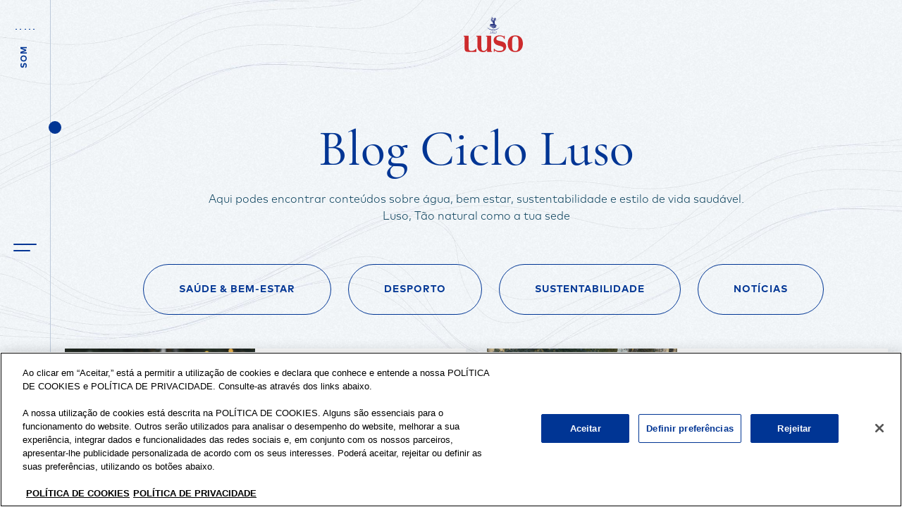

--- FILE ---
content_type: text/html; charset=utf-8
request_url: https://www.aguadeluso.pt/pt/ciclo-luso/
body_size: 7075
content:

<!DOCTYPE html>
<html lang="pt-PT" class="no-js">
<head>
    <!-- OneTrust Cookies Consent Notice start for aguadeluso.pt -->
    <script src="https://cdn.cookielaw.org/scripttemplates/otSDKStub.js" type="text/javascript" charset="UTF-8" data-domain-script="01927c43-3928-7e05-9d68-6a22ad818ac5"></script>
    <script type="text/javascript">
        function OptanonWrapper() { }
    </script>
    <!-- OneTrust Cookies Consent Notice end for aguadeluso.pt -->

    <meta charset="utf-8">
    <meta http-equiv="X-UA-Compatible" content="IE=edge">

    <!-- Google Tag Manager -->
    <script>
        (function (w, d, s, l, i) {
            w[l] = w[l] || []; w[l].push({
                'gtm.start':
                    new Date().getTime(), event: 'gtm.js'
            }); var f = d.getElementsByTagName(s)[0],
                j = d.createElement(s), dl = l != 'dataLayer' ? '&l=' + l : ''; j.async = true; j.src =
                    'https://www.googletagmanager.com/gtm.js?id=' + i + dl; f.parentNode.insertBefore(j, f);
        })(window, document, 'script', 'dataLayer', 'GTM-W876NRB');</script>
    <!-- End Google Tag Manager -->

    
<title>Ciclo Luso: Sustentabilidade, Bem-estar e Desporto | &#193;gua de Luso</title>
<meta name="description" content="No Ciclo Luso podes encontrar tudo sobre sustentabilidade, bem-estar e desporto. Descobre os artigos dispon&#237;veis e mant&#233;m-te informado com a &#193;gua de Luso. " />
<meta property="og:description" content="No Ciclo Luso podes encontrar tudo sobre sustentabilidade, bem-estar e desporto. Descobre os artigos dispon&#237;veis e mant&#233;m-te informado com a &#193;gua de Luso. " />

<meta property="og:site_name" content="" />
<meta property="og:type" content="website" />
<meta property="og:title" content="Ciclo Luso: Sustentabilidade, Bem-estar e Desporto | &#193;gua de Luso" />


        <meta property="og:image" content="https://www.aguadeluso.pt/media/zshjbz3q/agua-luso-origem-serra-bussaco.png?preset=imageShare" />
        <link rel="https://www.aguadeluso.pt/media/zshjbz3q/agua-luso-origem-serra-bussaco.png?preset=imageShare" href="https://www.aguadeluso.pt/media/zshjbz3q/agua-luso-origem-serra-bussaco.png?preset=imageShare" type="image/jpeg" />
    <meta property="og:image:width" content="1200" />
    <meta property="og:image:height" content="630" />
    <meta property="og:image:type" content="image/jpeg" />

<meta property="og:url" content="https://www.aguadeluso.pt/pt/ciclo-luso/" />
    <link rel="canonical" href="https://www.aguadeluso.pt/pt/ciclo-luso/" />
    <link rel="alternate" hreflang="x-default" href="https://www.aguadeluso.pt/pt/ciclo-luso/" />
    <link rel="alternate" hreflang="pt-PT" href="https://www.aguadeluso.pt/pt/ciclo-luso/" />



<style>
    section.module-double-image.reverse .wrapper picture,
    section.module-double-image.reverse .wrapper picture:last-child,
    section.module-double-image.reverse .wrapper picture:first-child {
        -webkit-box-shadow: none !important;
        box-shadow: none !important;
    }
</style>

    <meta name="viewport" content="width=device-width, initial-scale=1, maximum-scale=5"/>
<link rel="apple-touch-icon" sizes="180x180" href="/images/favicons/apple-touch-icon.png"/>
<link rel="icon" type="image/png" sizes="32x32" href="/images/favicons/favicon-32x32.png"/>
<link rel="icon" type="image/png" sizes="16x16" href="/images/favicons/favicon-16x16.png"/>
<link rel="manifest" href="/images/favicons/site.webmanifest"/>
<meta name="msapplication-TileColor" content="#da532c"/>
<meta name="theme-color" content="#ffffff"/>
<style>@font-face {
  	font-family: 'CormorantGaramond';
  	src: url('/css/fonts/CormorantGaramond-Light.woff') format('truetype');
  	font-weight: 300;
  }
@font-face {
  	font-family: 'CormorantGaramond';
  	src: url('/css/fonts/CormorantGaramond-Regular.woff') format('truetype');
  	font-weight: 400;
  }
@font-face {
  	font-family: 'CormorantGaramond';
  	src: url('/css/fonts/CormorantGaramond-Medium.woff') format('truetype');
  	font-weight: 500;
  }
@font-face {
  	font-family: 'CormorantGaramond';
  	src: url('/css/fonts/CormorantGaramond-SemiBold.woff') format('truetype');
  	font-weight: 600;
  }
  
@font-face {
  	font-family: 'MarkOT';
  	src: url('/css/fonts/MarkOT-Light.woff') format('truetype');
  	font-weight: 300;
  }
@font-face {
  	font-family: 'MarkOT';
  	src: url('/css/fonts/MarkOT-Medium.woff') format('truetype');
  	font-weight: 500;
  }
@font-face {
  	font-family: 'MarkOT';
  	src: url('/css/fonts/MarkOT-Bold.woff') format('truetype');
  	font-weight: 700;
  }
@font-face {
  	font-family: 'MarkOT';
  	src: url('/css/fonts/MarkOT-Book.woff') format('truetype');
  	font-weight: 800;
  }
  
</style>
<link href="/css/app-11c8372f03.min.css" rel="stylesheet"/>
</head>
<body class="w-lines space-top-1 bydg " data-lang="pt" data-id="">

        <div class="scroll-indicator js-scrollIndicator"><span class="scroll-text">Scroll</span></div>
    
    <span class="js-cursor cursor"></span>

    
<header class="page-header js-header">
    <div class="nav-wrapper">
        <a class="skip-button" href="#scrollTo">Ir para Conte&#250;do</a>
        <div class="left-wrapper">
            <div class="language-dropdown only-mobile">
                <span class="current-language js-currentLanguage">PT</span><i class="icon js-placeIcon icon-color-primary icon-chevron-down" data-id="icon-chevron-down" data-type="system"></i>
                    <ul class="language-options js-languageOptions">
                    </ul>
            </div>
            <button class="sound-button js-soundWrapper is-off">
                <audio>
                    <source src="/media/lymjkifs/luso_audio_loop.mp3" type="audio/mpeg">
                </audio><span class="sound-label only-desktop text-color-primary"> SOM</span>
                <div class="sound-bar"><span></span><span></span><span></span><span></span><span></span></div>
            </button>
        </div><a class="main-logo" href="/">
    <img src="/images/logos/logo.svg" alt="Luso Logo">
    <img class="logo-white only-desktop" src="/images/logos/logo-white.svg" alt="Luso Logo White">
</a>
        <button class="btn-hamburger js-burgerMenu" aria-label="Menu Burger" role="button" aria-controls="navigation"><span class="hamburger-inner"></span><span class="hamburger-inner"></span></button>
        <button class="language-dropdown only-desktop js-languageDropdown ">
            <span class="current-language js-currentLanguage">PT</span>

                <i class="icon js-placeIcon icon-color-primary icon-chevron-down" data-id="icon-chevron-down" data-type="system"></i>
                <ul class="language-options js-languageOptions">
                </ul>
        </button>
    </div>
    <div class="side-menu js-sideMenu">
        <nav class="main-nav">
            <ul>
                        <li class="js-withId" data-id="1">
                                <a href="/pt/" >
                                Homepage
                                </a>
                        </li>
                        <li class="js-withId" data-id="2">
                                <a href="/pt/luso-agua/" >
                                A Nossa &#193;gua
                                </a>
                        </li>
                        <li class="js-withId" data-id="3">
                                <a href="/pt/historia/" >
                                Hist&#243;ria
                                </a>
                        </li>
                        <li class="js-withId" data-id="4">
                                <a href="/pt/tipos-de-agua/" >
                                Produtos
                                </a>
                        </li>
                        <li class="js-withId" data-id="5">
                                <a href="/pt/sustentabilidade/" >
                                Sustentabilidade
                                </a>
                        </li>
                        <li class="js-withId" data-id="6">
                                <a href="/pt/ciclo-luso/" >
                                Ciclo Luso
                                </a>
                        </li>
            </ul>
        </nav>
        <div class="menu-img-wrapper">
                <div class="js-menuImg" data-id="1">
                    <span class="explore-btn only-desktop">Explorar</span>
                    <picture  data-media-id="7293">
<source media="(min-width: 992px)" data-srcset="/media/b0yhem3w/agua-luso-homepage.png?anchor=center&rnd=132997827303000000&preset=menuimagemin992, /media/b0yhem3w/agua-luso-homepage.png?anchor=center&rnd=132997827303000000&preset=menuimagemin992x2 2x" srcset="/images/ph.png" type="image/webp">
<source media="(min-width: 992px)" data-srcset="/media/b0yhem3w/agua-luso-homepage.png?anchor=center&rnd=132997827303000000&preset=menuimagemin992fallback, /media/b0yhem3w/agua-luso-homepage.png?anchor=center&rnd=132997827303000000&preset=menuimagemin992fallbackx2 2x" srcset="/images/ph.png" type="image/png" >
<source data-srcset="/media/b0yhem3w/agua-luso-homepage.png?anchor=center&rnd=132997827303000000&preset=menuimagemin320fallback" srcset="/images/ph.png" type="image/png" >
<img data-media-id="7293" class="js-lazyLoad" data-src="/media/b0yhem3w/agua-luso-homepage.png?anchor=center&rnd=132997827303000000&preset=menuimagemin320" src="/images/ph.png" alt="Agua Luso Homepage" width=302 height=367 loading="lazy">

</picture>

                </div>
                <div class="js-menuImg" data-id="2">
                    <span class="explore-btn only-desktop">Explorar</span>
                    <picture  data-media-id="7295">
<source media="(min-width: 992px)" data-srcset="/media/lpdkmxjw/agua-luso-a-nossa-agua.png?anchor=center&rnd=132997827314070000&preset=menuimagemin992, /media/lpdkmxjw/agua-luso-a-nossa-agua.png?anchor=center&rnd=132997827314070000&preset=menuimagemin992x2 2x" srcset="/images/ph.png" type="image/webp">
<source media="(min-width: 992px)" data-srcset="/media/lpdkmxjw/agua-luso-a-nossa-agua.png?anchor=center&rnd=132997827314070000&preset=menuimagemin992fallback, /media/lpdkmxjw/agua-luso-a-nossa-agua.png?anchor=center&rnd=132997827314070000&preset=menuimagemin992fallbackx2 2x" srcset="/images/ph.png" type="image/png" >
<source data-srcset="/media/lpdkmxjw/agua-luso-a-nossa-agua.png?anchor=center&rnd=132997827314070000&preset=menuimagemin320fallback" srcset="/images/ph.png" type="image/png" >
<img data-media-id="7295" class="js-lazyLoad" data-src="/media/lpdkmxjw/agua-luso-a-nossa-agua.png?anchor=center&rnd=132997827314070000&preset=menuimagemin320" src="/images/ph.png" alt="Agua Luso A Nossa Agua" width=302 height=367 loading="lazy">

</picture>

                </div>
                <div class="js-menuImg" data-id="3">
                    <span class="explore-btn only-desktop">Explorar</span>
                    <picture  data-media-id="7294">
<source media="(min-width: 992px)" data-srcset="/media/pbon1dld/agua-luso-historia.png?anchor=center&rnd=132997827310500000&preset=menuimagemin992, /media/pbon1dld/agua-luso-historia.png?anchor=center&rnd=132997827310500000&preset=menuimagemin992x2 2x" srcset="/images/ph.png" type="image/webp">
<source media="(min-width: 992px)" data-srcset="/media/pbon1dld/agua-luso-historia.png?anchor=center&rnd=132997827310500000&preset=menuimagemin992fallback, /media/pbon1dld/agua-luso-historia.png?anchor=center&rnd=132997827310500000&preset=menuimagemin992fallbackx2 2x" srcset="/images/ph.png" type="image/png" >
<source data-srcset="/media/pbon1dld/agua-luso-historia.png?anchor=center&rnd=132997827310500000&preset=menuimagemin320fallback" srcset="/images/ph.png" type="image/png" >
<img data-media-id="7294" class="js-lazyLoad" data-src="/media/pbon1dld/agua-luso-historia.png?anchor=center&rnd=132997827310500000&preset=menuimagemin320" src="/images/ph.png" alt="Agua Luso Historia" width=302 height=367 loading="lazy">

</picture>

                </div>
                <div class="js-menuImg" data-id="4">
                    <span class="explore-btn only-desktop">Explorar</span>
                    <picture  data-media-id="7291">
<source media="(min-width: 992px)" data-srcset="/media/p2lndryw/agua-luso-gama-produtos.png?anchor=center&rnd=132997827286900000&preset=menuimagemin992, /media/p2lndryw/agua-luso-gama-produtos.png?anchor=center&rnd=132997827286900000&preset=menuimagemin992x2 2x" srcset="/images/ph.png" type="image/webp">
<source media="(min-width: 992px)" data-srcset="/media/p2lndryw/agua-luso-gama-produtos.png?anchor=center&rnd=132997827286900000&preset=menuimagemin992fallback, /media/p2lndryw/agua-luso-gama-produtos.png?anchor=center&rnd=132997827286900000&preset=menuimagemin992fallbackx2 2x" srcset="/images/ph.png" type="image/png" >
<source data-srcset="/media/p2lndryw/agua-luso-gama-produtos.png?anchor=center&rnd=132997827286900000&preset=menuimagemin320fallback" srcset="/images/ph.png" type="image/png" >
<img data-media-id="7291" class="js-lazyLoad" data-src="/media/p2lndryw/agua-luso-gama-produtos.png?anchor=center&rnd=132997827286900000&preset=menuimagemin320" src="/images/ph.png" alt="Agua Luso Gama Produtos" width=302 height=367 loading="lazy">

</picture>

                </div>
                <div class="js-menuImg" data-id="5">
                    <span class="explore-btn only-desktop">Explorar</span>
                    <picture  data-media-id="7296">
<source media="(min-width: 992px)" data-srcset="/media/v2vfexxs/agua-luso-sustentabilidade.png?anchor=center&rnd=132997827321100000&preset=menuimagemin992, /media/v2vfexxs/agua-luso-sustentabilidade.png?anchor=center&rnd=132997827321100000&preset=menuimagemin992x2 2x" srcset="/images/ph.png" type="image/webp">
<source media="(min-width: 992px)" data-srcset="/media/v2vfexxs/agua-luso-sustentabilidade.png?anchor=center&rnd=132997827321100000&preset=menuimagemin992fallback, /media/v2vfexxs/agua-luso-sustentabilidade.png?anchor=center&rnd=132997827321100000&preset=menuimagemin992fallbackx2 2x" srcset="/images/ph.png" type="image/png" >
<source data-srcset="/media/v2vfexxs/agua-luso-sustentabilidade.png?anchor=center&rnd=132997827321100000&preset=menuimagemin320fallback" srcset="/images/ph.png" type="image/png" >
<img data-media-id="7296" class="js-lazyLoad" data-src="/media/v2vfexxs/agua-luso-sustentabilidade.png?anchor=center&rnd=132997827321100000&preset=menuimagemin320" src="/images/ph.png" alt="Agua Luso Sustentabilidade" width=302 height=367 loading="lazy">

</picture>

                </div>
                <div class="js-menuImg" data-id="6">
                    <span class="explore-btn only-desktop">Explorar</span>
                    <picture  data-media-id="7292">
<source media="(min-width: 992px)" data-srcset="/media/43dj2c00/agua-luso-ciclo-luso.png?anchor=center&rnd=132997827296600000&preset=menuimagemin992, /media/43dj2c00/agua-luso-ciclo-luso.png?anchor=center&rnd=132997827296600000&preset=menuimagemin992x2 2x" srcset="/images/ph.png" type="image/webp">
<source media="(min-width: 992px)" data-srcset="/media/43dj2c00/agua-luso-ciclo-luso.png?anchor=center&rnd=132997827296600000&preset=menuimagemin992fallback, /media/43dj2c00/agua-luso-ciclo-luso.png?anchor=center&rnd=132997827296600000&preset=menuimagemin992fallbackx2 2x" srcset="/images/ph.png" type="image/png" >
<source data-srcset="/media/43dj2c00/agua-luso-ciclo-luso.png?anchor=center&rnd=132997827296600000&preset=menuimagemin320fallback" srcset="/images/ph.png" type="image/png" >
<img data-media-id="7292" class="js-lazyLoad" data-src="/media/43dj2c00/agua-luso-ciclo-luso.png?anchor=center&rnd=132997827296600000&preset=menuimagemin320" src="/images/ph.png" alt="Agua Luso Ciclo Luso" width=302 height=367 loading="lazy">

</picture>

                </div>
        </div>
        <div class="menu-contact-wrapper">
            <p class="only-desktop js-menuNumber menu-number">1</p>
            <div class="contact-info">
                <div class="address-info">
                    <p class="info-title"><span>Morada</span></p>
                    <p class="body"><span>Quinta Cruzeiro, 3050-511 Vacari&#231;a, Portugal</span></p>
                        <p class="info-title"> <span>Contactos</span></p>
                            <a href="tel:+351231937400"> <span>+351 231 937 400</span></a>
                </div>
                    <div class="link-list">
                        <p class="info-title"> <span>Links &#218;teis</span></p>
                        <ul>
                                <li><a href="/pt/contactos/" >Contactos</a></li>
                                <li><a href="/pt/termos-e-condicoes/" >Termos e Condi&#231;&#245;es</a></li>
                                <li><a href="/pt/politica-de-cookies/" >Pol&#237;tica de Cookies</a></li>
                                <li><a href="/pt/politica-de-protecao-de-dados/" >Pol&#237;tica de Prote&#231;&#227;o de Dados</a></li>
                        </ul>
                    </div>
            </div>
        </div>
        <div class="menu-social-wrapper">
            <ul>
                    <li> <a href="https://www.facebook.com/aguadeluso/" target="_blank">Facebook</a></li>
                                    <li> <a href="https://www.instagram.com/aguadeluso/" target="_blank">Instagram</a></li>
                                    <li> <a href="https://www.youtube.com/user/geracoesluso" target="_blank">Youtube</a></li>
                            </ul>
        </div>
    </div>
</header>


    <section class="module-text-intro " data-appearance=dark>
    <div class="wrapper">
<h1 class="ultra ultra-3">Blog Ciclo Luso</h1>
                    <p class="body">Aqui podes encontrar conte&#250;dos sobre &#225;gua, bem estar, sustentabilidade e estilo de vida saud&#225;vel. Luso, T&#227;o natural como a tua sede</p>
    </div>
</section>
<section class="module-item-cards " data-scroll="cards" data-appearance=dark>
    <div class="wrapper">
        <div class="filter-wrapper">
                                <a class="filter-btn" href="/pt/ciclo-luso/saude-bem-estar/">Sa&#250;de &amp; Bem-Estar</a>
                    <a class="filter-btn" href="/pt/ciclo-luso/desporto/">Desporto</a>
                    <a class="filter-btn" href="/pt/ciclo-luso/sustentabilidade/">Sustentabilidade</a>
                    <a class="filter-btn" href="/pt/ciclo-luso/noticias/">Not&#237;cias</a>
        </div>
        <div class="card-wrapper">
                    <div class="item-card w-image" href="/pt/ciclo-luso/noticias/para-abrir-agora-e-no-natal/">
                        <a href="/pt/ciclo-luso/noticias/para-abrir-agora-e-no-natal/">
                            <figure>
                                <picture  data-media-id="7679">
<source media="(min-width: 992px)" data-srcset="/media/uospfbij/card-blog_luso_540x600_v03.png?anchor=center&rnd=134092349411700000&preset=blogcardimagemin992, /media/uospfbij/card-blog_luso_540x600_v03.png?anchor=center&rnd=134092349411700000&preset=blogcardimagemin992x2 2x" srcset="/images/ph.png" type="image/webp">
<source media="(min-width: 992px)" data-srcset="/media/uospfbij/card-blog_luso_540x600_v03.png?anchor=center&rnd=134092349411700000&preset=blogcardimagemin992fallback, /media/uospfbij/card-blog_luso_540x600_v03.png?anchor=center&rnd=134092349411700000&preset=blogcardimagemin992fallbackx2 2x" srcset="/images/ph.png" type="image/png" >
<source data-srcset="/media/uospfbij/card-blog_luso_540x600_v03.png?anchor=center&rnd=134092349411700000&preset=blogcardimagemin320fallback" srcset="/images/ph.png" type="image/png" >
<img data-media-id="7679" class="js-lazyLoad" data-src="/media/uospfbij/card-blog_luso_540x600_v03.png?anchor=center&rnd=134092349411700000&preset=blogcardimagemin320" src="/images/ph.png" alt="Card Blog Luso 540X600 V03" width=383 height=212 loading="lazy">

</picture>

                                <figcaption>
                                        <p class="card-label">Not&#237;cias</p>
                                                                            <p class="heading heading-1">Para abrir agora e no Natal</p>
                                                                        <div class="bottom-card-container">
                                        <p class="date">28-11-2025</p>
                                    </div>
                                </figcaption>
                            </figure>
                        </a>

                            <div class="share-container js-shareContainer">
                                <i class="icon js-placeIcon icon-color-primary icon-share" data-id="icon-share" data-type="system"></i>
                                <div class="icon-container">
                                    <a class="icon-button" href="https://www.facebook.com/sharer/sharer.php?u=https%3a%2f%2fwww.aguadeluso.pt%2fpt%2fciclo-luso%2f" target="_blank" rel="noopener noreferrer">
                                        <i class="icon js-placeIcon icon-color-primary icon-facebook" data-id="icon-facebook" data-type="system"></i>
                                    </a>
                                    <a class="icon-button" href="https://twitter.com/share?text=Ciclo+Luso&url=https%3a%2f%2fwww.aguadeluso.pt%2fpt%2fciclo-luso%2f" target="_blank" rel="noopener noreferrer">
                                        <i class="icon js-placeIcon icon-color-primary icon-twitter" data-id="icon-twitter" data-type="system"></i>
                                    </a>
                                    <a class="icon-button" href="https://www.linkedin.com/shareArticle?mini=true&amp;url=https%3a%2f%2fwww.aguadeluso.pt%2fpt%2fciclo-luso%2f&amp;title=Ciclo+Luso&amp;summary=&amp;source=" target="_blank" rel="noopener noreferrer">
                                        <i class="icon js-placeIcon icon-color-primary icon-linkedin" data-id="icon-linkedin" data-type="system"></i>
                                    </a>
                                </div>
                            </div>
                    </div>
                    <div class="item-card w-image" href="/pt/ciclo-luso/noticias/agua-de-luso-tao-natural-como-a-tua-sede/">
                        <a href="/pt/ciclo-luso/noticias/agua-de-luso-tao-natural-como-a-tua-sede/">
                            <figure>
                                <picture  data-media-id="7669">
<source media="(min-width: 992px)" data-srcset="/media/1djjiffl/card-blog_luso_540x600.png?anchor=center&rnd=134000742056400000&preset=blogcardimagemin992, /media/1djjiffl/card-blog_luso_540x600.png?anchor=center&rnd=134000742056400000&preset=blogcardimagemin992x2 2x" srcset="/images/ph.png" type="image/webp">
<source media="(min-width: 992px)" data-srcset="/media/1djjiffl/card-blog_luso_540x600.png?anchor=center&rnd=134000742056400000&preset=blogcardimagemin992fallback, /media/1djjiffl/card-blog_luso_540x600.png?anchor=center&rnd=134000742056400000&preset=blogcardimagemin992fallbackx2 2x" srcset="/images/ph.png" type="image/png" >
<source data-srcset="/media/1djjiffl/card-blog_luso_540x600.png?anchor=center&rnd=134000742056400000&preset=blogcardimagemin320fallback" srcset="/images/ph.png" type="image/png" >
<img data-media-id="7669" class="js-lazyLoad" data-src="/media/1djjiffl/card-blog_luso_540x600.png?anchor=center&rnd=134000742056400000&preset=blogcardimagemin320" src="/images/ph.png" alt="Card Blog Luso 540X600" width=383 height=212 loading="lazy">

</picture>

                                <figcaption>
                                        <p class="card-label">Not&#237;cias</p>
                                                                            <p class="heading heading-1">&#193;gua de Luso. T&#227;o natural como a tua sede</p>
                                                                        <div class="bottom-card-container">
                                        <p class="date">19-08-2025</p>
                                    </div>
                                </figcaption>
                            </figure>
                        </a>

                            <div class="share-container js-shareContainer">
                                <i class="icon js-placeIcon icon-color-primary icon-share" data-id="icon-share" data-type="system"></i>
                                <div class="icon-container">
                                    <a class="icon-button" href="https://www.facebook.com/sharer/sharer.php?u=https%3a%2f%2fwww.aguadeluso.pt%2fpt%2fciclo-luso%2f" target="_blank" rel="noopener noreferrer">
                                        <i class="icon js-placeIcon icon-color-primary icon-facebook" data-id="icon-facebook" data-type="system"></i>
                                    </a>
                                    <a class="icon-button" href="https://twitter.com/share?text=Ciclo+Luso&url=https%3a%2f%2fwww.aguadeluso.pt%2fpt%2fciclo-luso%2f" target="_blank" rel="noopener noreferrer">
                                        <i class="icon js-placeIcon icon-color-primary icon-twitter" data-id="icon-twitter" data-type="system"></i>
                                    </a>
                                    <a class="icon-button" href="https://www.linkedin.com/shareArticle?mini=true&amp;url=https%3a%2f%2fwww.aguadeluso.pt%2fpt%2fciclo-luso%2f&amp;title=Ciclo+Luso&amp;summary=&amp;source=" target="_blank" rel="noopener noreferrer">
                                        <i class="icon js-placeIcon icon-color-primary icon-linkedin" data-id="icon-linkedin" data-type="system"></i>
                                    </a>
                                </div>
                            </div>
                    </div>
                    <div class="item-card" href="/pt/ciclo-luso/saude-bem-estar/a-importancia-de-beber-agua-diariamente/">
                        <a href="/pt/ciclo-luso/saude-bem-estar/a-importancia-de-beber-agua-diariamente/">
                            <article>
                                    <p class="card-label body-small">Sa&#250;de &amp; Bem-Estar</p>
                                                                    <p class="heading heading-1">A import&#226;ncia de beber &#225;gua diariamente</p>
                                                                <footer class="bottom-card-container">
                                    <p class="date">04-12-2024</p>
                                </footer>
                            </article>
                        </a>
                    </div>
                    <div class="item-card" href="/pt/ciclo-luso/saude-bem-estar/deves-beber-agua-durante-o-treino/">
                        <a href="/pt/ciclo-luso/saude-bem-estar/deves-beber-agua-durante-o-treino/">
                            <article>
                                    <p class="card-label body-small">Sa&#250;de &amp; Bem-Estar</p>
                                                                    <p class="heading heading-1">Deves beber &#225;gua durante o treino?</p>
                                                                <footer class="bottom-card-container">
                                    <p class="date">12-09-2024</p>
                                </footer>
                            </article>
                        </a>
                    </div>
                    <div class="item-card" href="/pt/ciclo-luso/saude-bem-estar/quantos-litros-de-agua-devemos-beber/">
                        <a href="/pt/ciclo-luso/saude-bem-estar/quantos-litros-de-agua-devemos-beber/">
                            <article>
                                    <p class="card-label body-small">Sa&#250;de &amp; Bem-Estar</p>
                                                                    <p class="heading heading-1">Quantos litros de &#225;gua devemos beber?</p>
                                                                <footer class="bottom-card-container">
                                    <p class="date">31-07-2024</p>
                                </footer>
                            </article>
                        </a>
                    </div>
                    <div class="item-card" href="/pt/ciclo-luso/saude-bem-estar/4-ideias-para-pequenos-almocos-saudaveis/">
                        <a href="/pt/ciclo-luso/saude-bem-estar/4-ideias-para-pequenos-almocos-saudaveis/">
                            <article>
                                    <p class="card-label body-small">Sa&#250;de &amp; Bem-Estar</p>
                                                                    <p class="heading heading-1">Ideias para Pequenos-Almo&#231;os Saud&#225;veis</p>
                                                                <footer class="bottom-card-container">
                                    <p class="date">18-06-2024</p>
                                </footer>
                            </article>
                        </a>
                    </div>
                    <div class="item-card" href="/pt/ciclo-luso/noticias/cerveja-sagres-e-&#225;gua-de-luso-distinguidas-em-concurso-nacional-e-mundial/">
                        <a href="/pt/ciclo-luso/noticias/cerveja-sagres-e-&#225;gua-de-luso-distinguidas-em-concurso-nacional-e-mundial/">
                            <article>
                                    <p class="card-label body-small">Not&#237;cias</p>
                                                                    <p class="heading heading-1">Cerveja Sagres&#174; e &#193;gua de Luso&#174; distinguidas</p>
                                                                <footer class="bottom-card-container">
                                    <p class="date">28-05-2024</p>
                                </footer>
                            </article>
                        </a>
                    </div>
                    <div class="item-card" href="/pt/ciclo-luso/saude-bem-estar/receitas-saudaveis-e-faceis/">
                        <a href="/pt/ciclo-luso/saude-bem-estar/receitas-saudaveis-e-faceis/">
                            <article>
                                    <p class="card-label body-small">Sa&#250;de &amp; Bem-Estar</p>
                                                                    <p class="heading heading-1">Receitas Saud&#225;veis e F&#225;ceis</p>
                                                                <footer class="bottom-card-container">
                                    <p class="date">10-05-2024</p>
                                </footer>
                            </article>
                        </a>
                    </div>
                    <div class="item-card" href="/pt/ciclo-luso/sustentabilidade/dia-mundial-da-agua/">
                        <a href="/pt/ciclo-luso/sustentabilidade/dia-mundial-da-agua/">
                            <article>
                                    <p class="card-label body-small">Sustentabilidade</p>
                                                                    <p class="heading heading-1">Dia Mundial da &#193;gua: A hist&#243;ria e import&#226;ncia</p>
                                                                <footer class="bottom-card-container">
                                    <p class="date">22-03-2024</p>
                                </footer>
                            </article>
                        </a>
                    </div>
                    <div class="item-card" href="/pt/ciclo-luso/noticias/a-garrafa-de-vidro-retorn&#225;vel-&#233;-protagonista-na-campanha-de-&#225;gua-de-luso/">
                        <a href="/pt/ciclo-luso/noticias/a-garrafa-de-vidro-retorn&#225;vel-&#233;-protagonista-na-campanha-de-&#225;gua-de-luso/">
                            <article>
                                    <p class="card-label body-small">Not&#237;cias</p>
                                                                    <p class="heading heading-1">Nova campanha de &#193;gua de Luso&#174;</p>
                                                                <footer class="bottom-card-container">
                                    <p class="date">05-03-2024</p>
                                </footer>
                            </article>
                        </a>
                    </div>
        </div>


<div class="pagination-wrapper">
    <a href="#" class="page-arrow">
        <i class="icon js-placeIcon icon-color-primary icon-chevron-left" data-id="icon-chevron-left" data-type="system"></i>
    </a>
    <!--Escreve a primeiro pagina-->
        <a class="page-number is-active">1</a>

    <!--Escreve os Dots se houver mais do que 2 paginas entre a primeira pagina e a pagina actual e que a pagina actual é superior a 4-->


    <!--Escreve a pagina anterior se houver pagina entre a pagina actual e a primeira pagina-->

    <!--Escreve a pagina actual se não for nem a primeira nem a ultima pagina-->

    <!--Escreve a proxima pagina se houver pagina entre a pagina actual e a ultima pagina-->
        <a class="page-number" href="?page=2">2</a>


    <!--Escreve os Dots se houver mais do que 2 paginas entre a ultima pagina e a pagina actual-->

    <!--Escreve a ultima pagina-->
        <a class="page-number" href="?page=3">3</a>
    <a href="?page=2" class="page-arrow">
        <i class="icon js-placeIcon icon-color-primary icon-chevron-right" data-id="icon-chevron-right" data-type="system"></i>
    </a>
</div>
    </div>
</section>




    <footer class="page-footer">
        <div class="upper-footer">
            <div class="wrapper">
                <div class="left-content">
                    <p class="body">&#193;gua de Luso&#174;, uma marca Sociedade Central Cervejas e Bebidas &#169;  2026</p>
                </div>
                <button class="back-to-top js-backToTop" title="Voltar &lt;br&gt;ao Topo">Voltar <br>ao Topo</button>
            </div>
        </div>
        <div class="bottom-footer">
            <div class="wrapper">
                <div class="left-content">
                    <ul>
                            <li><a href="/pt/contactos/" >Contactos</a></li>
                            <li><a href="/pt/termos-e-condicoes/" >Termos e Condi&#231;&#245;es</a></li>
                            <li><a href="/pt/politica-de-cookies/" >Pol&#237;tica de Cookies</a></li>
                            <li><a href="/pt/politica-de-protecao-de-dados/" >Pol&#237;tica de Prote&#231;&#227;o de Dados</a></li>
                    <li>
                        <button id="" class="ot-sdk-show-settings" style="cursor:pointer;">Prefer&#234;ncias de Cookies</button>
                        <!--<button onclick="javascript: (function () { document.getElementById('set-privacy-preferences').click();})()" style="cursor:pointer;">Prefer&#234;ncias de Cookies</button>-->
                    </li>
                    </ul>
                </div>
                <div class="right-content">
                    <ul>
                            <li> <a href="https://www.facebook.com/aguadeluso/" target="_blank">Facebook</a></li>
                                                    <li> <a href="https://www.instagram.com/aguadeluso/" target="_blank">Instagram</a></li>
                                                    <li> <a href="https://www.youtube.com/user/geracoesluso" target="_blank">Youtube</a></li>
                                            </ul>
                </div>
            </div>
        </div>
    </footer>


    <script src="/libs/custom-plugins-8bf749d266.min.js"></script>
<script src="/libs/vendor-019c1295f5.min.js"></script>
<script src="/scripts/app-544daa02fa.min.js"></script>


    <!-- Google Tag Manager (noscript) -->
    <noscript>
        <iframe src="https://www.googletagmanager.com/ns.html?id=GTM-W876NRB"
                height="0" width="0" style="display:none;visibility:hidden"></iframe>
    </noscript>
    <!-- End Google Tag Manager (noscript) -->

</body>
</html>


--- FILE ---
content_type: text/css
request_url: https://www.aguadeluso.pt/css/app-11c8372f03.min.css
body_size: 47892
content:
@charset "UTF-8";html,body,div,span,applet,object,iframe,h1,h2,h3,h4,h5,h6,p,blockquote,pre,a,abbr,acronym,address,big,cite,code,del,dfn,em,img,ins,kbd,q,s,samp,small,strike,strong,sub,sup,tt,var,b,u,i,center,dl,dt,dd,ol,ul,li,fieldset,form,label,legend,table,caption,tbody,tfoot,thead,tr,th,td,article,aside,canvas,details,embed,figure,figcaption,footer,header,hgroup,menu,nav,output,ruby,section,summary,time,mark,audio,video{margin:0;padding:0;border:0;font-size:100%;font:inherit;vertical-align:baseline}article,aside,details,figcaption,figure,footer,header,hgroup,menu,nav,section{display:block}body{line-height:1}ol,ul{list-style:none}blockquote,q{quotes:none}blockquote:before,blockquote:after,q:before,q:after{content:'';content:none}table{border-collapse:collapse;border-spacing:0}/*! normalize.css v8.0.1 | MIT License | github.com/necolas/normalize.css */html{line-height:1.15;-webkit-text-size-adjust:100%}body{margin:0}main{display:block;overflow:hidden}h1{font-size:2em;margin:.67em 0}hr{-webkit-box-sizing:content-box;box-sizing:content-box;height:0;overflow:visible}pre{font-family:monospace,monospace;font-size:1em}a{color:inherit;text-decoration:none;background-color:transparent}abbr[title]{border-bottom:none;text-decoration:underline;-webkit-text-decoration:underline dotted;text-decoration:underline dotted}b,strong{font-weight:bolder}code,kbd,samp{font-family:monospace,monospace;font-size:1em}small{font-size:80%}sub,sup{font-size:75%;line-height:0;position:relative;vertical-align:baseline}sub{bottom:-.25em}sup{top:-.5em}img{border-style:none}button,input,optgroup,select,textarea{font-family:inherit;font-size:100%;line-height:1.15;margin:0}button,input{overflow:visible}button,select{text-transform:none}button,[type=button],[type=reset],[type=submit]{-webkit-appearance:button}button::-moz-focus-inner,[type=button]::-moz-focus-inner,[type=reset]::-moz-focus-inner,[type=submit]::-moz-focus-inner{border-style:none;padding:0}button:-moz-focusring,[type=button]:-moz-focusring,[type=reset]:-moz-focusring,[type=submit]:-moz-focusring{outline:1px dotted ButtonText}fieldset{padding:.35em .75em .625em}legend{-webkit-box-sizing:border-box;box-sizing:border-box;color:inherit;display:table;max-width:100%;padding:0;white-space:normal}progress{vertical-align:baseline}textarea{overflow:auto}[type=checkbox],[type=radio]{-webkit-box-sizing:border-box;box-sizing:border-box;padding:0}[type=number]::-webkit-inner-spin-button,[type=number]::-webkit-outer-spin-button{height:auto}[type=search]{-webkit-appearance:textfield;outline-offset:-2px}[type=search]::-webkit-search-decoration{-webkit-appearance:none}::-webkit-file-upload-button{-webkit-appearance:button;font:inherit}details{display:block}summary{display:list-item}template{display:none}[hidden]{display:none}*,*:before,*:after{-webkit-box-sizing:border-box;box-sizing:border-box}.not-selectable{-moz-user-select:none;-webkit-user-select:none;-ms-user-select:none;user-select:none}.carousel{position:relative;-webkit-box-sizing:border-box;box-sizing:border-box}.carousel *,.carousel *:before,.carousel *:after{-webkit-box-sizing:inherit;box-sizing:inherit}.carousel.is-draggable{cursor:move;cursor:-webkit-grab;cursor:grab}.carousel.is-dragging{cursor:move;cursor:-webkit-grabbing;cursor:grabbing}.carousel__viewport{position:relative;overflow:hidden;max-width:100%;max-height:100%}.carousel__track{display:-webkit-box;display:-ms-flexbox;display:flex}.carousel__slide{-webkit-box-flex:0;-ms-flex:0 0 auto;flex:0 0 auto;width:var(--carousel-slide-width,60%);max-width:100%;padding:1rem;position:relative;overflow-x:hidden;overflow-y:auto;overscroll-behavior:contain;-webkit-overflow-scrolling:touch;-ms-touch-action:pan-y;touch-action:pan-y}.has-dots{margin-bottom:calc(.5rem + 22px)}.carousel__dots{margin:0 auto;padding:0;position:absolute;top:calc(100% + .5rem);left:0;right:0;display:-webkit-box;display:-ms-flexbox;display:flex;-webkit-box-pack:center;-ms-flex-pack:center;justify-content:center;list-style:none;-webkit-user-select:none;-moz-user-select:none;-ms-user-select:none;user-select:none}.carousel__dots .carousel__dot{margin:0;padding:0;display:block;position:relative;width:22px;height:22px;cursor:pointer}.carousel__dots .carousel__dot:after{content:"";width:8px;height:8px;border-radius:50%;position:absolute;top:50%;left:50%;-webkit-transform:translate(-50%,-50%);-ms-transform:translate(-50%,-50%);transform:translate(-50%,-50%);background-color:currentColor;opacity:.25;-webkit-transition:opacity .15s ease-in-out;-o-transition:opacity .15s ease-in-out;transition:opacity .15s ease-in-out}.carousel__dots .carousel__dot.is-selected:after{opacity:1}.carousel__button{width:var(--carousel-button-width,48px);height:var(--carousel-button-height,48px);padding:0;border:0;display:-webkit-box;display:-ms-flexbox;display:flex;-webkit-box-pack:center;-ms-flex-pack:center;justify-content:center;-webkit-box-align:center;-ms-flex-align:center;align-items:center;pointer-events:all;cursor:pointer;color:var(--carousel-button-color,currentColor);background:var(--carousel-button-bg,transparent);border-radius:var(--carousel-button-border-radius,50%);-webkit-box-shadow:var(--carousel-button-shadow,none);box-shadow:var(--carousel-button-shadow,none);-webkit-transition:opacity .15s ease;-o-transition:opacity .15s ease;transition:opacity .15s ease}.carousel__button.is-prev,.carousel__button.is-next{position:absolute;top:50%;-webkit-transform:translateY(-50%);-ms-transform:translateY(-50%);transform:translateY(-50%)}.carousel__button.is-prev{left:10px}.carousel__button.is-next{right:10px}.carousel__button[disabled]{cursor:default;opacity:.3}.carousel__button svg{width:var(--carousel-button-svg-width,50%);height:var(--carousel-button-svg-height,50%);fill:none;stroke:currentColor;stroke-width:var(--carousel-button-svg-stroke-width,1.5);stroke-linejoin:bevel;stroke-linecap:round;-webkit-filter:var(--carousel-button-svg-filter,none);filter:var(--carousel-button-svg-filter,none);pointer-events:none}body.compensate-for-scrollbar{overflow:hidden!important;-ms-touch-action:none;touch-action:none}.fancybox__container{position:fixed;top:0;left:0;bottom:0;right:0;direction:ltr;margin:0;padding:env(safe-area-inset-top,0) env(safe-area-inset-right,0) env(safe-area-inset-bottom,0) env(safe-area-inset-left,0);-webkit-box-sizing:border-box;box-sizing:border-box;display:-webkit-box;display:-ms-flexbox;display:flex;-webkit-box-orient:vertical;-webkit-box-direction:normal;-ms-flex-direction:column;flex-direction:column;color:var(--fancybox-color,#fff);-webkit-tap-highlight-color:transparent;overflow:hidden;z-index:1050;outline:none;-webkit-transform-origin:top left;-ms-transform-origin:top left;transform-origin:top left;--carousel-button-width:48px;--carousel-button-height:48px;--carousel-button-svg-width:24px;--carousel-button-svg-height:24px;--carousel-button-svg-stroke-width:2.5;--carousel-button-svg-filter:drop-shadow(1px 1px 1px rgba(0,0,0,.4))}.fancybox__container *,.fancybox__container *:before,.fancybox__container *:after{-webkit-box-sizing:inherit;box-sizing:inherit}.fancybox__container :focus{outline:thin dotted}body.is-using-mouse .fancybox__container :focus{outline:none}@media all and (min-width:1024px){.fancybox__container{--carousel-button-width:48px;--carousel-button-height:48px;--carousel-button-svg-width:27px;--carousel-button-svg-height:27px}}.fancybox__backdrop{position:absolute;top:0;right:0;bottom:0;left:0;z-index:-1;background:var(--fancybox-bg,rgba(24,24,27,.92))}.fancybox__carousel{position:relative;-webkit-box-flex:1;-ms-flex:1 1 auto;flex:1 1 auto;min-height:0;height:100%;z-index:10}.fancybox__carousel.has-dots{margin-bottom:calc(.5rem + 22px)}.fancybox__viewport{position:relative;width:100%;height:100%;overflow:visible;cursor:default}.fancybox__track{display:-webkit-box;display:-ms-flexbox;display:flex;height:100%}.fancybox__slide{-webkit-box-flex:0;-ms-flex:0 0 auto;flex:0 0 auto;width:100%;max-width:100%;margin:0;padding:48px 8px 8px;position:relative;overscroll-behavior:contain;display:-webkit-box;display:-ms-flexbox;display:flex;-webkit-box-orient:vertical;-webkit-box-direction:normal;-ms-flex-direction:column;flex-direction:column;outline:0;overflow:auto;-webkit-overflow-scrolling:touch;--carousel-button-width:36px;--carousel-button-height:36px;--carousel-button-svg-width:22px;--carousel-button-svg-height:22px}.fancybox__slide:before,.fancybox__slide:after{content:"";-webkit-box-flex:0;-ms-flex:0 0 0px;flex:0 0 0;margin:auto}@media all and (min-width:1024px){.fancybox__slide{padding:64px 100px}}.fancybox__content{margin:0 env(safe-area-inset-right,0) 0 env(safe-area-inset-left,0);padding:36px;color:var(--fancybox-content-color,#374151);background:var(--fancybox-content-bg,#fff);position:relative;-ms-flex-item-align:center;align-self:center;display:-webkit-box;display:-ms-flexbox;display:flex;-webkit-box-orient:vertical;-webkit-box-direction:normal;-ms-flex-direction:column;flex-direction:column;z-index:20}.fancybox__caption{-ms-flex-item-align:center;align-self:center;max-width:100%;margin:0;padding:1rem 0 0;line-height:1.375;color:var(--fancybox-color,currentColor);visibility:visible;cursor:auto;-ms-flex-negative:0;flex-shrink:0;overflow-wrap:anywhere}.is-loading .fancybox__caption{visibility:hidden}.fancybox__container>.carousel__dots{top:100%;color:var(--fancybox-color,#fff)}.fancybox__nav .carousel__button{z-index:40}.fancybox__nav .carousel__button.is-next{right:8px}@media all and (min-width:1024px){.fancybox__nav .carousel__button.is-next{right:40px}}.fancybox__nav .carousel__button.is-prev{left:8px}@media all and (min-width:1024px){.fancybox__nav .carousel__button.is-prev{left:40px}}.carousel__button.is-close{position:absolute;top:8px;right:8px;top:calc(env(safe-area-inset-top,0px) + 8px);right:calc(env(safe-area-inset-right,0px) + 8px);z-index:40}@media all and (min-width:1024px){.carousel__button.is-close{right:40px}}.fancybox__content>.carousel__button.is-close{position:absolute;top:-36px;right:0;color:var(--fancybox-color,#fff)}.fancybox__no-click,.fancybox__no-click button{pointer-events:none}.fancybox__spinner{position:absolute;top:50%;left:50%;-webkit-transform:translate(-50%,-50%);-ms-transform:translate(-50%,-50%);transform:translate(-50%,-50%);width:50px;height:50px;color:var(--fancybox-color,currentColor)}.fancybox__slide .fancybox__spinner{cursor:pointer;z-index:1053}.fancybox__spinner svg{-webkit-animation:fancybox-rotate 2s linear infinite;animation:fancybox-rotate 2s linear infinite;-webkit-transform-origin:center center;-ms-transform-origin:center center;transform-origin:center center;position:absolute;top:0;right:0;bottom:0;left:0;margin:auto;width:100%;height:100%}.fancybox__spinner svg circle{fill:none;stroke-width:2.75;stroke-miterlimit:10;stroke-dasharray:1,200;stroke-dashoffset:0;-webkit-animation:fancybox-dash 1.5s ease-in-out infinite;animation:fancybox-dash 1.5s ease-in-out infinite;stroke-linecap:round;stroke:currentColor}@-webkit-keyframes fancybox-rotate{100%{-webkit-transform:rotate(360deg);transform:rotate(360deg)}}@keyframes fancybox-rotate{100%{-webkit-transform:rotate(360deg);transform:rotate(360deg)}}@-webkit-keyframes fancybox-dash{0%{stroke-dasharray:1,200;stroke-dashoffset:0}50%{stroke-dasharray:89,200;stroke-dashoffset:-35px}100%{stroke-dasharray:89,200;stroke-dashoffset:-124px}}@keyframes fancybox-dash{0%{stroke-dasharray:1,200;stroke-dashoffset:0}50%{stroke-dasharray:89,200;stroke-dashoffset:-35px}100%{stroke-dasharray:89,200;stroke-dashoffset:-124px}}.fancybox__backdrop,.fancybox__caption,.fancybox__nav,.carousel__dots,.carousel__button.is-close{opacity:var(--fancybox-opacity,1)}.fancybox__container.is-animated[aria-hidden=false] .fancybox__backdrop,.fancybox__container.is-animated[aria-hidden=false] .fancybox__caption,.fancybox__container.is-animated[aria-hidden=false] .fancybox__nav,.fancybox__container.is-animated[aria-hidden=false] .carousel__dots,.fancybox__container.is-animated[aria-hidden=false] .carousel__button.is-close{-webkit-animation:.15s ease backwards fancybox-fadeIn;animation:.15s ease backwards fancybox-fadeIn}.fancybox__container.is-animated.is-closing .fancybox__backdrop,.fancybox__container.is-animated.is-closing .fancybox__caption,.fancybox__container.is-animated.is-closing .fancybox__nav,.fancybox__container.is-animated.is-closing .carousel__dots,.fancybox__container.is-animated.is-closing .carousel__button.is-close{-webkit-animation:.15s ease both fancybox-fadeOut;animation:.15s ease both fancybox-fadeOut}.fancybox-fadeIn{-webkit-animation:.15s ease both fancybox-fadeIn;animation:.15s ease both fancybox-fadeIn}.fancybox-fadeOut{-webkit-animation:.1s ease both fancybox-fadeOut;animation:.1s ease both fancybox-fadeOut}.fancybox-zoomInUp{-webkit-animation:.2s ease both fancybox-zoomInUp;animation:.2s ease both fancybox-zoomInUp}.fancybox-zoomOutDown{-webkit-animation:.15s ease both fancybox-zoomOutDown;animation:.15s ease both fancybox-zoomOutDown}.fancybox-throwOutUp{-webkit-animation:.15s ease both fancybox-throwOutUp;animation:.15s ease both fancybox-throwOutUp}.fancybox-throwOutDown{-webkit-animation:.15s ease both fancybox-throwOutDown;animation:.15s ease both fancybox-throwOutDown}@-webkit-keyframes fancybox-fadeIn{from{opacity:0}to{opacity:1}}@keyframes fancybox-fadeIn{from{opacity:0}to{opacity:1}}@-webkit-keyframes fancybox-fadeOut{to{opacity:0}}@keyframes fancybox-fadeOut{to{opacity:0}}@-webkit-keyframes fancybox-zoomInUp{from{-webkit-transform:scale(.97) translate3d(0,16px,0);transform:scale(.97) translate3d(0,16px,0);opacity:0}to{-webkit-transform:scale(1) translate3d(0,0,0);transform:scale(1) translate3d(0,0,0);opacity:1}}@keyframes fancybox-zoomInUp{from{-webkit-transform:scale(.97) translate3d(0,16px,0);transform:scale(.97) translate3d(0,16px,0);opacity:0}to{-webkit-transform:scale(1) translate3d(0,0,0);transform:scale(1) translate3d(0,0,0);opacity:1}}@-webkit-keyframes fancybox-zoomOutDown{to{-webkit-transform:scale(.97) translate3d(0,16px,0);transform:scale(.97) translate3d(0,16px,0);opacity:0}}@keyframes fancybox-zoomOutDown{to{-webkit-transform:scale(.97) translate3d(0,16px,0);transform:scale(.97) translate3d(0,16px,0);opacity:0}}@-webkit-keyframes fancybox-throwOutUp{to{-webkit-transform:translate3d(0,-30%,0);transform:translate3d(0,-30%,0);opacity:0}}@keyframes fancybox-throwOutUp{to{-webkit-transform:translate3d(0,-30%,0);transform:translate3d(0,-30%,0);opacity:0}}@-webkit-keyframes fancybox-throwOutDown{to{-webkit-transform:translate3d(0,30%,0);transform:translate3d(0,30%,0);opacity:0}}@keyframes fancybox-throwOutDown{to{-webkit-transform:translate3d(0,30%,0);transform:translate3d(0,30%,0);opacity:0}}.fancybox__carousel .carousel__slide{scrollbar-width:thin;scrollbar-color:#ccc rgba(255,255,255,.1)}.fancybox__carousel .carousel__slide::-webkit-scrollbar{width:8px;height:8px}.fancybox__carousel .carousel__slide::-webkit-scrollbar-track{background-color:rgba(255,255,255,.1)}.fancybox__carousel .carousel__slide::-webkit-scrollbar-thumb{background-color:#ccc;border-radius:2px;-webkit-box-shadow:inset 0 0 4px rgba(0,0,0,.2);box-shadow:inset 0 0 4px rgba(0,0,0,.2)}.fancybox__carousel.is-draggable .fancybox__slide,.fancybox__carousel.is-draggable .fancybox__slide .fancybox__content{cursor:move;cursor:-webkit-grab;cursor:grab}.fancybox__carousel.is-dragging .fancybox__slide,.fancybox__carousel.is-dragging .fancybox__slide .fancybox__content{cursor:move;cursor:-webkit-grabbing;cursor:grabbing}.fancybox__carousel .fancybox__slide .fancybox__content{cursor:auto}.fancybox__carousel .fancybox__slide.can-zoom_in .fancybox__content{cursor:-webkit-zoom-in;cursor:zoom-in}.fancybox__carousel .fancybox__slide.can-zoom_out .fancybox__content{cursor:-webkit-zoom-out;cursor:zoom-out}.fancybox__carousel .fancybox__slide.is-draggable .fancybox__content{cursor:move;cursor:-webkit-grab;cursor:grab}.fancybox__carousel .fancybox__slide.is-dragging .fancybox__content{cursor:move;cursor:-webkit-grabbing;cursor:grabbing}.fancybox__image{-webkit-transform-origin:0 0;-ms-transform-origin:0 0;transform-origin:0 0;-ms-touch-action:none;touch-action:none;-webkit-user-select:none;-moz-user-select:none;-ms-user-select:none;user-select:none;-webkit-transition:none;-o-transition:none;transition:none}.has-image .fancybox__content{padding:0;background:transparent;min-height:1px}.is-closing .has-image .fancybox__content{overflow:visible}.has-image[data-image-fit=contain]{overflow:visible;-ms-touch-action:none;touch-action:none}.has-image[data-image-fit=contain] .fancybox__image{max-width:100%;max-height:100%;-o-object-fit:contain;object-fit:contain}.has-image[data-image-fit=contain-w]{overflow-x:hidden;overflow-y:auto}.has-image[data-image-fit=contain-w] .fancybox__content{min-height:auto}.has-image[data-image-fit=contain-w] .fancybox__image{max-width:100%;height:auto}.has-image[data-image-fit=cover]{overflow:visible;-ms-touch-action:none;touch-action:none}.has-image[data-image-fit=cover] .fancybox__content{width:100%;height:100%}.has-image[data-image-fit=cover] .fancybox__image{width:100%;height:100%;-o-object-fit:cover;object-fit:cover}.fancybox__carousel .fancybox__slide.has-iframe .fancybox__content,.fancybox__carousel .fancybox__slide.has-map .fancybox__content,.fancybox__carousel .fancybox__slide.has-pdf .fancybox__content,.fancybox__carousel .fancybox__slide.has-video .fancybox__content,.fancybox__carousel .fancybox__slide.has-html5video .fancybox__content{-ms-flex-negative:1;flex-shrink:1;min-height:1px;overflow:visible}.fancybox__carousel .fancybox__slide.has-iframe .fancybox__content,.fancybox__carousel .fancybox__slide.has-map .fancybox__content,.fancybox__carousel .fancybox__slide.has-pdf .fancybox__content{width:100%;height:80%}.fancybox__carousel .fancybox__slide.has-video .fancybox__content,.fancybox__carousel .fancybox__slide.has-html5video .fancybox__content{width:960px;height:540px;max-width:100%;max-height:100%}.fancybox__carousel .fancybox__slide.has-map .fancybox__content,.fancybox__carousel .fancybox__slide.has-pdf .fancybox__content,.fancybox__carousel .fancybox__slide.has-video .fancybox__content,.fancybox__carousel .fancybox__slide.has-html5video .fancybox__content{padding:0;background:rgba(24,24,27,.9);color:#fff}.fancybox__carousel .fancybox__slide.has-map .fancybox__content{background:#e5e3df}.fancybox__html5video,.fancybox__iframe{border:0;display:block;height:100%;width:100%;background:transparent}.fancybox-placeholder{position:absolute;width:1px;height:1px;padding:0;margin:-1px;overflow:hidden;clip:rect(0,0,0,0);white-space:nowrap;border-width:0}.fancybox__thumbs{-webkit-box-flex:0;-ms-flex:0 0 auto;flex:0 0 auto;position:relative;padding:0 3px;opacity:var(--fancybox-opacity,1)}.fancybox__container.is-animated[aria-hidden=false] .fancybox__thumbs{-webkit-animation:.15s ease-in backwards fancybox-fadeIn;animation:.15s ease-in backwards fancybox-fadeIn}.fancybox__container.is-animated.is-closing .fancybox__thumbs{opacity:0}.fancybox__thumbs .carousel__slide{-webkit-box-flex:0;-ms-flex:0 0 auto;flex:0 0 auto;width:var(--fancybox-thumbs-width,96px);margin:0;padding:8px 3px;-webkit-box-sizing:content-box;box-sizing:content-box;display:-webkit-box;display:-ms-flexbox;display:flex;-webkit-box-align:center;-ms-flex-align:center;align-items:center;-webkit-box-pack:center;-ms-flex-pack:center;justify-content:center;overflow:visible;cursor:pointer}.fancybox__thumbs .carousel__slide .fancybox__thumb:after{content:"";position:absolute;top:0;left:0;right:0;bottom:0;border:5px solid var(--fancybox-accent-color,rgba(1,210,232,.94));opacity:0;-webkit-transition:opacity .15s ease;-o-transition:opacity .15s ease;transition:opacity .15s ease;border-radius:var(--fancybox-thumbs-border-radius,4px)}.fancybox__thumbs .carousel__slide.is-nav-selected .fancybox__thumb:after{opacity:.92}.fancybox__thumbs .carousel__slide>*{pointer-events:none;-webkit-user-select:none;-moz-user-select:none;-ms-user-select:none;user-select:none}.fancybox__thumb{position:relative;width:100%;padding-top:calc(100% / (var(--fancybox-thumbs-ratio,1.5)));background-size:cover;background-position:center center;background-color:rgba(255,255,255,.1);background-repeat:no-repeat;border-radius:var(--fancybox-thumbs-border-radius,4px)}.fancybox__toolbar{position:absolute;top:0;right:0;left:0;z-index:20;background:-webkit-gradient(linear,left bottom,left top,from(transparent),color-stop(8.1%,rgba(0,0,0,.006)),color-stop(15.5%,rgba(0,0,0,.021)),color-stop(22.5%,rgba(0,0,0,.046)),color-stop(29%,rgba(0,0,0,.077)),color-stop(35.3%,rgba(0,0,0,.114)),color-stop(41.2%,rgba(0,0,0,.155)),color-stop(47.1%,rgba(0,0,0,.198)),color-stop(52.9%,rgba(0,0,0,.242)),color-stop(58.8%,rgba(0,0,0,.285)),color-stop(64.7%,rgba(0,0,0,.326)),color-stop(71%,rgba(0,0,0,.363)),color-stop(77.5%,rgba(0,0,0,.394)),color-stop(84.5%,rgba(0,0,0,.419)),color-stop(91.9%,rgba(0,0,0,.434)),to(rgba(0,0,0,.44)));background:-webkit-linear-gradient(bottom,transparent 0,rgba(0,0,0,.006) 8.1%,rgba(0,0,0,.021) 15.5%,rgba(0,0,0,.046) 22.5%,rgba(0,0,0,.077) 29%,rgba(0,0,0,.114) 35.3%,rgba(0,0,0,.155) 41.2%,rgba(0,0,0,.198) 47.1%,rgba(0,0,0,.242) 52.9%,rgba(0,0,0,.285) 58.8%,rgba(0,0,0,.326) 64.7%,rgba(0,0,0,.363) 71%,rgba(0,0,0,.394) 77.5%,rgba(0,0,0,.419) 84.5%,rgba(0,0,0,.434) 91.9%,rgba(0,0,0,.44) 100%);background:-o-linear-gradient(bottom,transparent 0,rgba(0,0,0,.006) 8.1%,rgba(0,0,0,.021) 15.5%,rgba(0,0,0,.046) 22.5%,rgba(0,0,0,.077) 29%,rgba(0,0,0,.114) 35.3%,rgba(0,0,0,.155) 41.2%,rgba(0,0,0,.198) 47.1%,rgba(0,0,0,.242) 52.9%,rgba(0,0,0,.285) 58.8%,rgba(0,0,0,.326) 64.7%,rgba(0,0,0,.363) 71%,rgba(0,0,0,.394) 77.5%,rgba(0,0,0,.419) 84.5%,rgba(0,0,0,.434) 91.9%,rgba(0,0,0,.44) 100%);background:linear-gradient(to top,transparent 0,rgba(0,0,0,.006) 8.1%,rgba(0,0,0,.021) 15.5%,rgba(0,0,0,.046) 22.5%,rgba(0,0,0,.077) 29%,rgba(0,0,0,.114) 35.3%,rgba(0,0,0,.155) 41.2%,rgba(0,0,0,.198) 47.1%,rgba(0,0,0,.242) 52.9%,rgba(0,0,0,.285) 58.8%,rgba(0,0,0,.326) 64.7%,rgba(0,0,0,.363) 71%,rgba(0,0,0,.394) 77.5%,rgba(0,0,0,.419) 84.5%,rgba(0,0,0,.434) 91.9%,rgba(0,0,0,.44) 100%);padding:0;-ms-touch-action:none;touch-action:none;display:-webkit-box;display:-ms-flexbox;display:flex;-webkit-box-pack:justify;-ms-flex-pack:justify;justify-content:space-between;--carousel-button-svg-width:20px;--carousel-button-svg-height:20px;opacity:var(--fancybox-opacity,1);text-shadow:var(--fancybox-toolbar-text-shadow,1px 1px 1px rgba(0,0,0,.4))}@media all and (min-width:1024px){.fancybox__toolbar{padding:8px}}.fancybox__container.is-animated[aria-hidden=false] .fancybox__toolbar{-webkit-animation:.15s ease-in backwards fancybox-fadeIn;animation:.15s ease-in backwards fancybox-fadeIn}.fancybox__container.is-animated.is-closing .fancybox__toolbar{opacity:0}.fancybox__toolbar__items{display:-webkit-box;display:-ms-flexbox;display:flex}.fancybox__toolbar__items--left{margin-right:auto}.fancybox__toolbar__items--center{position:absolute;left:50%;-webkit-transform:translateX(-50%);-ms-transform:translateX(-50%);transform:translateX(-50%)}.fancybox__toolbar__items--right{margin-left:auto}@media(max-width:640px){.fancybox__toolbar__items--center:not(:last-child){display:none}}.fancybox__counter{min-width:72px;padding:0 10px;line-height:var(--carousel-button-height,48px);text-align:center;font-size:17px;font-variant-numeric:tabular-nums;-webkit-font-smoothing:subpixel-antialiased}.fancybox__progress{background:var(--fancybox-accent-color,rgba(1,210,232,.94));height:3px;left:0;position:absolute;right:0;top:0;-webkit-transform:scaleX(0);-ms-transform:scaleX(0);transform:scaleX(0);-webkit-transform-origin:0;-ms-transform-origin:0;transform-origin:0;-webkit-transition-property:-webkit-transform;transition-property:-webkit-transform;-o-transition-property:transform;transition-property:transform;transition-property:transform,-webkit-transform;-webkit-transition-timing-function:linear;-o-transition-timing-function:linear;transition-timing-function:linear;z-index:30;-webkit-user-select:none;-moz-user-select:none;-ms-user-select:none;user-select:none}.fancybox__container:-webkit-full-screen::backdrop{opacity:0}.fancybox__container:-ms-fullscreen::backdrop{opacity:0}.fancybox__container:fullscreen::backdrop{opacity:0}.fancybox__button--fullscreen g:nth-child(2){display:none}.fancybox__container:-webkit-full-screen .fancybox__button--fullscreen g:nth-child(1){display:none}.fancybox__container:-ms-fullscreen .fancybox__button--fullscreen g:nth-child(1){display:none}.fancybox__container:fullscreen .fancybox__button--fullscreen g:nth-child(1){display:none}.fancybox__container:-webkit-full-screen .fancybox__button--fullscreen g:nth-child(2){display:block}.fancybox__container:-ms-fullscreen .fancybox__button--fullscreen g:nth-child(2){display:block}.fancybox__container:fullscreen .fancybox__button--fullscreen g:nth-child(2){display:block}.fancybox__button--slideshow g:nth-child(2){display:none}.fancybox__container.has-slideshow .fancybox__button--slideshow g:nth-child(1){display:none}.fancybox__container.has-slideshow .fancybox__button--slideshow g:nth-child(2){display:block}:root{--fvr-cookies-default-value:10px;--fvr-cookies-regular:400;--fvr-cookies-bold:700;--fvr-cookies-blackRGB:0,0,0;--fvr-cookies-black:#000;--fvr-cookies-white:#fff;--fvr-cookies-green-400:#46cead;--fvr-cookies-gray-100:#ededed;--fvr-cookies-gray-300:#f9f9f9;--fvr-cookies-gray-400:#dedede;--fvr-cookies-gray-500:#bfbfbf;--fvr-cookies-gray-700:#b4b4b4;--fvr-cookies-font:'Arial';--fvr-cookies-font-icon:'Trebuchet MS';--fvr-cookies-font-default:-apple-system,BlinkMacSystemFont,'Segoe UI',Roboto,Oxygen,Ubuntu,Cantarell,'Open Sans','Helvetica Neue',sans-serif;--fvr-cookies-layer-on-top:2147483647;--fvr-cookies-layer-on-bottom:2147483646}.fever-cookie__modal-tabs,.fever-cookie__modal-tabs-list{display:-webkit-box;display:-ms-flexbox;display:flex;-ms-flex-wrap:wrap;flex-wrap:wrap}.fever-cookie__modal-button-close,.fever-cookie__modal.active{display:-webkit-box;display:-ms-flexbox;display:flex;-ms-flex-wrap:wrap;flex-wrap:wrap;-webkit-box-pack:center;-ms-flex-pack:center;justify-content:center;-webkit-box-align:center;-ms-flex-align:center;align-items:center}.fever-cookie__container,.fever-cookie__modal-footer,.fever-cookie__modal-header,.fever-cookie__modal-logo,.fever-cookie__modal-tabs-content-title,.fever-cookie__modal-tabs-item{display:-webkit-box;display:-ms-flexbox;display:flex;-ms-flex-wrap:wrap;flex-wrap:wrap;-webkit-box-align:center;-ms-flex-align:center;align-items:center}.fever-cookie__modal-tabs-content.cookie-current{display:-webkit-box;display:-ms-flexbox;display:flex;-webkit-box-orient:vertical;-webkit-box-direction:normal;-ms-flex-direction:column;flex-direction:column}.fever-cookie__modal-container{display:-webkit-box;display:-ms-flexbox;display:flex;-ms-flex-wrap:wrap;flex-wrap:wrap;-webkit-box-align:center;-ms-flex-align:center;align-items:center;-webkit-box-orient:vertical;-webkit-box-direction:normal;-ms-flex-direction:column;flex-direction:column}.fever-cookie__modal-label[for] span{top:50%;position:absolute;-webkit-transform:translate3d(0,0,0) translate(0,-50%);transform:translate3d(0,0,0) translate(0,-50%)}.fever-cookie__modal-input{left:-99999px;position:absolute}@media(min-width:48em){.fever-cookie__modal-logo:after,.fever-cookie__modal-tabs-item.cookie-current:after{top:50%;position:absolute;-webkit-transform:translate3d(0,0,0) translate(0,-50%);transform:translate3d(0,0,0) translate(0,-50%)}}.fever-cookie__overlay{position:relative;overflow:hidden}.fever-cookie__overlay:after{content:'';top:0;left:0;position:fixed;width:100vw;height:100vh;background-color:rgba(0,0,0,.75);background-color:rgba(var(--fvr-cookies-blackRGB),.75);z-index:2147483646;z-index:var(--fvr-cookies-layer-on-bottom)}.fever-cookie__bar{-webkit-box-sizing:border-box;box-sizing:border-box;font-size:calc(10px*1.2);font-size:calc(var(--fvr-cookies-default-value)*1.2);font-family:-apple-system,BlinkMacSystemFont,Segoe UI,Roboto,Oxygen,Ubuntu,Cantarell,Open Sans,Helvetica Neue,sans-serif;font-family:var(--fvr-cookies-font-default);left:0;position:fixed;width:100%;line-height:1.33333;z-index:2147483647;z-index:var(--fvr-cookies-layer-on-top)}.fever-cookie__bar *,.fever-cookie__bar :after,.fever-cookie__bar :before{-webkit-box-sizing:inherit;box-sizing:inherit}.fever-cookie__bar a{text-decoration:none;font-size:inherit;color:inherit;font-weight:700;font-weight:var(--fvr-cookies-bold)}.fever-cookie__bar button{text-decoration:none;font-size:inherit;color:inherit;font-weight:700;font-weight:var(--fvr-cookies-bold)}.fever-cookie__bar-text{-ms-flex-preferred-size:100%;flex-basis:100%;margin-bottom:10px;margin-bottom:var(--fvr-cookies-default-value)}@media(min-width:75em){.fever-cookie__bar-text{-ms-flex-preferred-size:38%;flex-basis:38%;margin-right:auto;margin-bottom:0}}@media(min-width:90em){.fever-cookie__bar-text{-ms-flex-preferred-size:45%;flex-basis:45%}}@media(min-width:100em){.fever-cookie__bar-text{-ms-flex-preferred-size:53%;flex-basis:53%}}.fever-cookie__bar-link{margin-left:calc(10px/2);margin-left:calc(var(--fvr-cookies-default-value)/2)}.fever-cookie__bar-text--white{color:#fff;color:var(--fvr-cookies-white)}.fever-cookie__bar-text--black{color:#000;color:var(--fvr-cookies-black)}.fever-cookie__bar--bottom{bottom:0}.fever-cookie__bar--top{top:0}.fever-cookie__bar .fever-button{cursor:pointer;text-transform:uppercase;border-width:2px;border-style:solid;padding:10px calc(10px*3.5);padding:var(--fvr-cookies-default-value) calc(var(--fvr-cookies-default-value)*3.5);-ms-flex-preferred-size:100%;flex-basis:100%;text-align:center;margin-left:0}@media(min-width:48em){.fever-cookie__bar .fever-button{margin-left:calc(10px*1.5);margin-left:calc(var(--fvr-cookies-default-value)*1.5);-ms-flex-preferred-size:auto;flex-basis:auto}}.fever-cookie__bar .fever-button.fever-button--settings{-webkit-box-ordinal-group:3;-ms-flex-order:2;order:2;margin-left:auto;background:0 0}@media(min-width:48em){.fever-cookie__bar .fever-button.fever-button--settings{-webkit-box-ordinal-group:1;-ms-flex-order:0;order:0}}@media(min-width:75em){.fever-cookie__bar .fever-button.fever-button--settings{margin-left:0}}.fever-cookie__bar .fever-button.fever-button--reject{-webkit-box-ordinal-group:2;-ms-flex-order:1;order:1}@media(min-width:48em){.fever-cookie__bar .fever-button.fever-button--reject{-webkit-box-ordinal-group:1;-ms-flex-order:0;order:0}}.fever-cookie__bar .fever-button.fever-button--allow{margin-bottom:10px;margin-bottom:var(--fvr-cookies-default-value)}.fever-cookie__bar .fever-button.fever-button--reject{margin-bottom:10px;margin-bottom:var(--fvr-cookies-default-value)}@media(min-width:48em){.fever-cookie__bar .fever-button.fever-button--allow,.fever-cookie__bar .fever-button.fever-button--reject{margin-bottom:0}}.fever-cookie__container{margin:0;padding:calc(10px*1.5) calc(10px * 2.5);padding:calc(var(--fvr-cookies-default-value)*1.5) calc(var(--fvr-cookies-default-value) * 2.5)}.fever-cookie__modal{display:none}.fever-cookie__modal *,.fever-cookie__modal :after,.fever-cookie__modal :before{-webkit-box-sizing:inherit;box-sizing:inherit}.fever-cookie__modal.active{-webkit-box-sizing:border-box;box-sizing:border-box;top:0;left:0;position:fixed;width:100vw;height:100vh;background-color:rgba(0,0,0,.75);background-color:rgba(var(--fvr-cookies-blackRGB),.75);z-index:2147483647;z-index:var(--fvr-cookies-layer-on-top);font-family:-apple-system,BlinkMacSystemFont,Segoe UI,Roboto,Oxygen,Ubuntu,Cantarell,Open Sans,Helvetica Neue,sans-serif;font-family:var(--fvr-cookies-font-default);overflow:auto}.fever-cookie__modal-container{-ms-flex-wrap:nowrap;flex-wrap:nowrap;width:100%;height:auto;max-width:90%;max-height:80%;background-color:#fff;background-color:var(--fvr-cookies-white);overflow:hidden;margin:0 auto}@media(min-width:48em){.fever-cookie__modal-container{max-width:600px;max-height:none;margin:0}}.fever-cookie__modal-header{width:100%;height:80px;position:relative}.fever-cookie__modal-close{top:20px;right:20px;position:absolute}.fever-cookie__modal-logo{width:150px;height:80px;position:relative}@media(min-width:48em){.fever-cookie__modal-logo:after{content:'';background-color:#fff;background-color:var(--fvr-cookies-white);width:1px;height:55px;right:0}}.fever-cookie__modal-image{width:100%;height:100%;padding:0 calc(10px*1.5);padding:0 calc(var(--fvr-cookies-default-value)*1.5);-o-object-fit:contain;object-fit:contain}.fever-cookie__modal-title{display:none}@media(min-width:48em){.fever-cookie__modal-title{display:block;text-transform:uppercase;color:#fff;color:var(--fvr-cookies-white);padding-left:calc(10px*4);padding-left:calc(var(--fvr-cookies-default-value)*4);font-size:calc(10px*2);font-size:calc(var(--fvr-cookies-default-value)*2)}}.fever-cookie__modal-tabs-content .fever-cookie__modal-title{display:block;color:#000;color:var(--fvr-cookies-black);font-size:calc(10px*1.3);font-size:calc(var(--fvr-cookies-default-value)*1.3);margin-bottom:10px;margin-bottom:var(--fvr-cookies-default-value);text-transform:uppercase;padding-left:0}@media(min-width:48em){.fever-cookie__modal-tabs-content .fever-cookie__modal-title{display:none}}.fever-cookie__modal-body{display:-webkit-box;display:-ms-flexbox;display:flex;-webkit-box-flex:1;-ms-flex-positive:1;flex-grow:1;width:100%;background:#fff;background:var(--fvr-cookies-white)}.fever-cookie__modal-tabs{-webkit-box-flex:1;-ms-flex-positive:1;flex-grow:1;font-family:Arial;font-family:var(--fvr-cookies-font)}.fever-cookie__modal-tabs-content{display:none;overflow:hidden}.fever-cookie__modal-tabs-content.cookie-current{padding:calc(10px*2);padding:calc(var(--fvr-cookies-default-value)*2);height:220px;color:#000;color:var(--fvr-cookies-black)}@media(min-width:48em){.fever-cookie__modal-tabs-content.cookie-current{-webkit-box-flex:1;-ms-flex:1;flex:1;padding:calc(10px*2) calc(10px * 4);padding:calc(var(--fvr-cookies-default-value)*2) calc(var(--fvr-cookies-default-value) * 4);height:330px}}.fever-cookie__modal-tabs-content .cookie__modal-title{color:#000;color:var(--fvr-cookies-black);padding:0;margin-bottom:10px;margin-bottom:var(--fvr-cookies-default-value);font-size:calc(10px*1.6);font-size:calc(var(--fvr-cookies-default-value)*1.6);display:block;text-transform:uppercase}@media(min-width:48em){.fever-cookie__modal-tabs-content .cookie__modal-title{display:none}}.fever-cookie__modal-tabs-content-title{font-size:calc(10px*1.3);font-size:calc(var(--fvr-cookies-default-value)*1.3);font-weight:700;font-weight:var(--fvr-cookies-bold);text-transform:uppercase;margin-bottom:calc(10px*2.5);margin-bottom:calc(var(--fvr-cookies-default-value)*2.5);min-height:25px}.fever-cookie__modal-tabs-content-copy{-ms-flex-preferred-size:65%;flex-basis:65%}.fever-cookie__modal-tabs-content-text{font-weight:400;font-weight:var(--fvr-cookies-regular);font-size:calc(10px*1.2);font-size:calc(var(--fvr-cookies-default-value)*1.2);line-height:1.33333;max-height:90%;overflow-y:auto;overflow-x:hidden}.fever-cookie__modal-tabs-content-text p,.fever-cookie__modal-tabs-content-text ul{margin-top:0}.fever-cookie__modal-tabs-list{margin:0;padding:0;list-style:none;background:#f9f9f9;background:var(--fvr-cookies-gray-300);font-size:calc(10px *1.2);font-size:calc(var(--fvr-cookies-default-value) *1.2);-ms-flex-preferred-size:100%;flex-basis:100%;max-height:180px;overflow-y:auto}@media(min-width:48em){.fever-cookie__modal-tabs-list{display:-ms-grid;display:grid;max-width:150px;max-height:none}}.fever-cookie__modal-tabs-item{text-transform:capitalize;padding:10px;padding:var(--fvr-cookies-default-value);border-bottom:1px solid #b4b4b4;border-bottom:1px solid var(--fvr-cookies-gray-700);color:#bfbfbf;color:var(--fvr-cookies-gray-500);background-color:#ededed;background-color:var(--fvr-cookies-gray-100);-ms-flex-preferred-size:100%;flex-basis:100%;padding-left:calc(10px*2);padding-left:calc(var(--fvr-cookies-default-value)*2)}@media(min-width:48em){.fever-cookie__modal-tabs-item{padding:calc(10px*2.5) 10px calc(10px * 2.5) calc(10px * 2.5);padding:calc(var(--fvr-cookies-default-value)*2.5) var(--fvr-cookies-default-value) calc(var(--fvr-cookies-default-value) * 2.5) calc(var(--fvr-cookies-default-value) * 2.5);-ms-flex-preferred-size:auto;flex-basis:auto}}.fever-cookie__modal-tabs-item:after,.fever-cookie__modal-tabs-item:before{background:0 0;content:''}.fever-cookie__modal-tabs-item:not(.cookie-current){cursor:pointer}.fever-cookie__modal-tabs-item.cookie-current{color:#000;color:var(--fvr-cookies-black);background-color:#dedede;background-color:var(--fvr-cookies-gray-400);position:relative}.fever-cookie__modal-tabs-item.cookie-current:after{display:none}@media(min-width:48em){.fever-cookie__modal-tabs-item.cookie-current:after{content:'';width:0;height:0;border-bottom:7px solid transparent;border-top:7px solid transparent;border-left:7px solid #dedede;border-left:7px solid var(--fvr-cookies-gray-400);font-size:0;line-height:0;right:-7px}}.fever-cookie__modal-content-span{-ms-flex-preferred-size:70%;flex-basis:70%}.fever-cookie__modal-label{display:block;margin-left:auto;color:#bfbfbf;color:var(--fvr-cookies-gray-500)}.fever-cookie__modal-label[for]{width:40px;height:24px;border-radius:40px;background-clip:padding-box;background:#dedede;background:var(--fvr-cookies-gray-400);position:relative;cursor:pointer;-webkit-box-shadow:inset 1px 1px 5px 0 rgba(0,0,0,.2);box-shadow:inset 1px 1px 5px 0 rgba(0,0,0,.2);-webkit-box-shadow:inset 1px 1px 5px 0 rgba(var(--fvr-cookies-blackRGB),.2);box-shadow:inset 1px 1px 5px 0 rgba(var(--fvr-cookies-blackRGB),.2)}.fever-cookie__modal-label[for]:active:after{width:30px}.fever-cookie__modal-label[for]:after{content:'';top:5px;left:5px;position:absolute;width:15px;height:15px;background-color:#fff;background-color:var(--fvr-cookies-white);border-radius:50%;background-clip:padding-box;-webkit-transition:.3s;-o-transition:.3s;transition:.3s;-webkit-box-shadow:2px 2px 5px 0 rgba(0,0,0,.3);box-shadow:2px 2px 5px 0 rgba(0,0,0,.3);-webkit-box-shadow:2px 2px 5px 0 rgba(var(--fvr-cookies-blackRGB),.3);box-shadow:2px 2px 5px 0 rgba(var(--fvr-cookies-blackRGB),.3)}.fever-cookie__modal-label[for] span{right:50px}.fever-cookie__modal-input:checked+label{background:#46cead;background:var(--fvr-cookies-green-400)}.fever-cookie__modal-input:checked+label:after{left:calc(100% - 5px);-webkit-transform:translate3d(0,0,0) translate(-100%,0);transform:translate3d(0,0,0) translate(-100%,0)}.fever-cookie__modal-list{margin-top:calc(10px*2);margin-top:calc(var(--fvr-cookies-default-value)*2);font-weight:700;font-weight:var(--fvr-cookies-bold)}.fever-cookie__modal-list span{font-size:calc(10px*1.4);font-size:calc(var(--fvr-cookies-default-value)*1.4);text-transform:uppercase;display:block;margin-bottom:calc(10px);margin-bottom:calc(var(--fvr-cookies-default-value))}.fever-cookie__modal-list li{list-style-type:disc;margin-left:calc(10px);margin-left:calc(var(--fvr-cookies-default-value))}.fever-cookie__modal-footer{width:100%;height:60px;-webkit-box-pack:end;-ms-flex-pack:end;justify-content:flex-end;padding:0 calc(10px*2);padding:0 calc(var(--fvr-cookies-default-value)*2)}.fever-cookie__modal-button{text-transform:uppercase;background:#fff;background:var(--fvr-cookies-white);font-size:calc(10px);font-size:calc(var(--fvr-cookies-default-value));font-weight:700;font-weight:var(--fvr-cookies-bold);padding:calc(10px/ 2) calc(10px * 1.5);padding:calc(var(--fvr-cookies-default-value)/ 2) calc(var(--fvr-cookies-default-value) * 1.5);cursor:pointer;line-height:1.5;text-decoration:none;border:2px solid #fff;border:2px solid var(--fvr-cookies-white)}.fever-cookie__modal-button:first-of-type{margin-right:10px;background:0 0;color:#fff;color:var(--fvr-cookies-white)}.fever-cookie__modal-button-close{padding:0;border:0;background-clip:padding-box;background-color:#fff;background-color:var(--fvr-cookies-white);line-height:1;width:20px;height:20px;text-decoration:none;font-family:Trebuchet MS;font-family:var(--fvr-cookies-font-icon)}@font-face{font-family:swiper-icons;src:url([data-uri]) format("woff")}:root{--swiper-theme-color:#007aff}.swiper-container{margin-left:auto;margin-right:auto;position:relative;overflow:hidden;list-style:none;padding:0;z-index:1}.swiper-container-vertical>.swiper-wrapper{-webkit-box-orient:vertical;-webkit-box-direction:normal;-ms-flex-direction:column;flex-direction:column}.swiper-wrapper{position:relative;width:100%;height:100%;z-index:1;display:-webkit-box;display:-ms-flexbox;display:flex;-webkit-transition-property:-webkit-transform;transition-property:-webkit-transform;-o-transition-property:transform;transition-property:transform;transition-property:transform,-webkit-transform;-webkit-box-sizing:content-box;box-sizing:content-box}.swiper-container-android .swiper-slide,.swiper-wrapper{-webkit-transform:translate3d(0,0,0);transform:translate3d(0,0,0)}.swiper-container-multirow>.swiper-wrapper{-ms-flex-wrap:wrap;flex-wrap:wrap}.swiper-container-multirow-column>.swiper-wrapper{-ms-flex-wrap:wrap;flex-wrap:wrap;-webkit-box-orient:vertical;-webkit-box-direction:normal;-ms-flex-direction:column;flex-direction:column}.swiper-container-free-mode>.swiper-wrapper{-webkit-transition-timing-function:ease-out;-o-transition-timing-function:ease-out;transition-timing-function:ease-out;margin:0 auto}.swiper-container-pointer-events{-ms-touch-action:pan-y;touch-action:pan-y}.swiper-container-pointer-events.swiper-container-vertical{-ms-touch-action:pan-x;touch-action:pan-x}.swiper-slide{-ms-flex-negative:0;flex-shrink:0;width:100%;height:100%;position:relative;-webkit-transition-property:-webkit-transform;transition-property:-webkit-transform;-o-transition-property:transform;transition-property:transform;transition-property:transform,-webkit-transform}.swiper-slide-invisible-blank{visibility:hidden}.swiper-container-autoheight,.swiper-container-autoheight .swiper-slide{height:auto}.swiper-container-autoheight .swiper-wrapper{-webkit-box-align:start;-ms-flex-align:start;align-items:flex-start;-webkit-transition-property:height,-webkit-transform;transition-property:height,-webkit-transform;-o-transition-property:transform,height;transition-property:transform,height;transition-property:transform,height,-webkit-transform}.swiper-container-3d{-webkit-perspective:1200px;perspective:1200px}.swiper-container-3d .swiper-wrapper,.swiper-container-3d .swiper-slide,.swiper-container-3d .swiper-slide-shadow-left,.swiper-container-3d .swiper-slide-shadow-right,.swiper-container-3d .swiper-slide-shadow-top,.swiper-container-3d .swiper-slide-shadow-bottom,.swiper-container-3d .swiper-cube-shadow{-webkit-transform-style:preserve-3d;transform-style:preserve-3d}.swiper-container-3d .swiper-slide-shadow-left,.swiper-container-3d .swiper-slide-shadow-right,.swiper-container-3d .swiper-slide-shadow-top,.swiper-container-3d .swiper-slide-shadow-bottom{position:absolute;left:0;top:0;width:100%;height:100%;pointer-events:none;z-index:10}.swiper-container-3d .swiper-slide-shadow-left{background-image:-webkit-gradient(linear,right top,left top,from(rgba(0,0,0,.5)),to(transparent));background-image:-webkit-linear-gradient(right,rgba(0,0,0,.5),transparent);background-image:-o-linear-gradient(right,rgba(0,0,0,.5),transparent);background-image:linear-gradient(to left,rgba(0,0,0,.5),transparent)}.swiper-container-3d .swiper-slide-shadow-right{background-image:-webkit-gradient(linear,left top,right top,from(rgba(0,0,0,.5)),to(transparent));background-image:-webkit-linear-gradient(left,rgba(0,0,0,.5),transparent);background-image:-o-linear-gradient(left,rgba(0,0,0,.5),transparent);background-image:linear-gradient(to right,rgba(0,0,0,.5),transparent)}.swiper-container-3d .swiper-slide-shadow-top{background-image:-webkit-gradient(linear,left bottom,left top,from(rgba(0,0,0,.5)),to(transparent));background-image:-webkit-linear-gradient(bottom,rgba(0,0,0,.5),transparent);background-image:-o-linear-gradient(bottom,rgba(0,0,0,.5),transparent);background-image:linear-gradient(to top,rgba(0,0,0,.5),transparent)}.swiper-container-3d .swiper-slide-shadow-bottom{background-image:-webkit-gradient(linear,left top,left bottom,from(rgba(0,0,0,.5)),to(transparent));background-image:-webkit-linear-gradient(top,rgba(0,0,0,.5),transparent);background-image:-o-linear-gradient(top,rgba(0,0,0,.5),transparent);background-image:linear-gradient(to bottom,rgba(0,0,0,.5),transparent)}.swiper-container-css-mode>.swiper-wrapper{overflow:auto;scrollbar-width:none;-ms-overflow-style:none}.swiper-container-css-mode>.swiper-wrapper::-webkit-scrollbar{display:none}.swiper-container-css-mode>.swiper-wrapper>.swiper-slide{scroll-snap-align:start start}.swiper-container-horizontal.swiper-container-css-mode>.swiper-wrapper{-ms-scroll-snap-type:x mandatory;scroll-snap-type:x mandatory}.swiper-container-vertical.swiper-container-css-mode>.swiper-wrapper{-ms-scroll-snap-type:y mandatory;scroll-snap-type:y mandatory}:root{--swiper-navigation-size:44px}.swiper-button-prev,.swiper-button-next{position:absolute;top:50%;width:calc(var(--swiper-navigation-size)/44*27);height:var(--swiper-navigation-size);margin-top:calc(0px - (var(--swiper-navigation-size) / 2));z-index:10;cursor:pointer;display:-webkit-box;display:-ms-flexbox;display:flex;-webkit-box-align:center;-ms-flex-align:center;align-items:center;-webkit-box-pack:center;-ms-flex-pack:center;justify-content:center;color:var(--swiper-navigation-color,var(--swiper-theme-color))}.swiper-button-prev.swiper-button-disabled,.swiper-button-next.swiper-button-disabled{opacity:.35;cursor:auto;pointer-events:none}.swiper-button-prev:after,.swiper-button-next:after{font-family:swiper-icons;font-size:var(--swiper-navigation-size);letter-spacing:0;text-transform:none;font-variant:initial;line-height:1}.swiper-button-prev,.swiper-container-rtl .swiper-button-next{left:10px;right:auto}.swiper-button-prev:after,.swiper-container-rtl .swiper-button-next:after{content:'prev'}.swiper-button-next,.swiper-container-rtl .swiper-button-prev{right:10px;left:auto}.swiper-button-next:after,.swiper-container-rtl .swiper-button-prev:after{content:'next'}.swiper-button-prev.swiper-button-white,.swiper-button-next.swiper-button-white{--swiper-navigation-color:#fff}.swiper-button-prev.swiper-button-black,.swiper-button-next.swiper-button-black{--swiper-navigation-color:#000}.swiper-button-lock{display:none}.swiper-pagination{text-align:center;-webkit-transition:300ms opacity;-o-transition:300ms opacity;transition:300ms opacity;-webkit-transform:translate3d(0,0,0);transform:translate3d(0,0,0);z-index:10}.swiper-pagination.swiper-pagination-hidden{opacity:0}.swiper-pagination-fraction,.swiper-pagination-custom,.swiper-container-horizontal>.swiper-pagination-bullets{bottom:10px;left:0;width:100%}.swiper-pagination-bullets-dynamic{overflow:hidden;font-size:0}.swiper-pagination-bullets-dynamic .swiper-pagination-bullet{-webkit-transform:scale(.33);-ms-transform:scale(.33);transform:scale(.33);position:relative}.swiper-pagination-bullets-dynamic .swiper-pagination-bullet-active{-webkit-transform:scale(1);-ms-transform:scale(1);transform:scale(1)}.swiper-pagination-bullets-dynamic .swiper-pagination-bullet-active-main{-webkit-transform:scale(1);-ms-transform:scale(1);transform:scale(1)}.swiper-pagination-bullets-dynamic .swiper-pagination-bullet-active-prev{-webkit-transform:scale(.66);-ms-transform:scale(.66);transform:scale(.66)}.swiper-pagination-bullets-dynamic .swiper-pagination-bullet-active-prev-prev{-webkit-transform:scale(.33);-ms-transform:scale(.33);transform:scale(.33)}.swiper-pagination-bullets-dynamic .swiper-pagination-bullet-active-next{-webkit-transform:scale(.66);-ms-transform:scale(.66);transform:scale(.66)}.swiper-pagination-bullets-dynamic .swiper-pagination-bullet-active-next-next{-webkit-transform:scale(.33);-ms-transform:scale(.33);transform:scale(.33)}.swiper-pagination-bullet{width:8px;height:8px;display:inline-block;border-radius:50%;background:#000;opacity:.2}button.swiper-pagination-bullet{border:none;margin:0;padding:0;-webkit-box-shadow:none;box-shadow:none;-webkit-appearance:none;-moz-appearance:none;appearance:none}.swiper-pagination-clickable .swiper-pagination-bullet{cursor:pointer}.swiper-pagination-bullet-active{opacity:1;background:var(--swiper-pagination-color,var(--swiper-theme-color))}.swiper-container-vertical>.swiper-pagination-bullets{right:10px;top:50%;-webkit-transform:translate3d(0,-50%,0);transform:translate3d(0,-50%,0)}.swiper-container-vertical>.swiper-pagination-bullets .swiper-pagination-bullet{margin:6px 0;display:block}.swiper-container-vertical>.swiper-pagination-bullets.swiper-pagination-bullets-dynamic{top:50%;-webkit-transform:translateY(-50%);-ms-transform:translateY(-50%);transform:translateY(-50%);width:8px}.swiper-container-vertical>.swiper-pagination-bullets.swiper-pagination-bullets-dynamic .swiper-pagination-bullet{display:inline-block;-webkit-transition:200ms top,200ms -webkit-transform;transition:200ms top,200ms -webkit-transform;-o-transition:200ms transform,200ms top;transition:200ms transform,200ms top;transition:200ms transform,200ms top,200ms -webkit-transform}.swiper-container-horizontal>.swiper-pagination-bullets .swiper-pagination-bullet{margin:0 4px}.swiper-container-horizontal>.swiper-pagination-bullets.swiper-pagination-bullets-dynamic{left:50%;-webkit-transform:translateX(-50%);-ms-transform:translateX(-50%);transform:translateX(-50%);white-space:nowrap}.swiper-container-horizontal>.swiper-pagination-bullets.swiper-pagination-bullets-dynamic .swiper-pagination-bullet{-webkit-transition:200ms left,200ms -webkit-transform;transition:200ms left,200ms -webkit-transform;-o-transition:200ms transform,200ms left;transition:200ms transform,200ms left;transition:200ms transform,200ms left,200ms -webkit-transform}.swiper-container-horizontal.swiper-container-rtl>.swiper-pagination-bullets-dynamic .swiper-pagination-bullet{-webkit-transition:200ms right,200ms -webkit-transform;transition:200ms right,200ms -webkit-transform;-o-transition:200ms transform,200ms right;transition:200ms transform,200ms right;transition:200ms transform,200ms right,200ms -webkit-transform}.swiper-pagination-progressbar{background:rgba(0,0,0,.25);position:absolute}.swiper-pagination-progressbar .swiper-pagination-progressbar-fill{background:var(--swiper-pagination-color,var(--swiper-theme-color));position:absolute;left:0;top:0;width:100%;height:100%;-webkit-transform:scale(0);-ms-transform:scale(0);transform:scale(0);-webkit-transform-origin:left top;-ms-transform-origin:left top;transform-origin:left top}.swiper-container-rtl .swiper-pagination-progressbar .swiper-pagination-progressbar-fill{-webkit-transform-origin:right top;-ms-transform-origin:right top;transform-origin:right top}.swiper-container-horizontal>.swiper-pagination-progressbar,.swiper-container-vertical>.swiper-pagination-progressbar.swiper-pagination-progressbar-opposite{width:100%;height:4px;left:0;top:0}.swiper-container-vertical>.swiper-pagination-progressbar,.swiper-container-horizontal>.swiper-pagination-progressbar.swiper-pagination-progressbar-opposite{width:4px;height:100%;left:0;top:0}.swiper-pagination-white{--swiper-pagination-color:#fff}.swiper-pagination-black{--swiper-pagination-color:#000}.swiper-pagination-lock{display:none}.swiper-scrollbar{border-radius:10px;position:relative;-ms-touch-action:none;background:rgba(0,0,0,.1)}.swiper-container-horizontal>.swiper-scrollbar{position:absolute;left:1%;bottom:3px;z-index:50;height:5px;width:98%}.swiper-container-vertical>.swiper-scrollbar{position:absolute;right:3px;top:1%;z-index:50;width:5px;height:98%}.swiper-scrollbar-drag{height:100%;width:100%;position:relative;background:rgba(0,0,0,.5);border-radius:10px;left:0;top:0}.swiper-scrollbar-cursor-drag{cursor:move}.swiper-scrollbar-lock{display:none}.swiper-zoom-container{width:100%;height:100%;display:-webkit-box;display:-ms-flexbox;display:flex;-webkit-box-pack:center;-ms-flex-pack:center;justify-content:center;-webkit-box-align:center;-ms-flex-align:center;align-items:center;text-align:center}.swiper-zoom-container>img,.swiper-zoom-container>svg,.swiper-zoom-container>canvas{max-width:100%;max-height:100%;-o-object-fit:contain;object-fit:contain}.swiper-slide-zoomed{cursor:move}.swiper-lazy-preloader{width:42px;height:42px;position:absolute;left:50%;top:50%;margin-left:-21px;margin-top:-21px;z-index:10;-webkit-transform-origin:50%;-ms-transform-origin:50%;transform-origin:50%;-webkit-animation:swiper-preloader-spin 1s infinite linear;animation:swiper-preloader-spin 1s infinite linear;-webkit-box-sizing:border-box;box-sizing:border-box;border:4px solid var(--swiper-preloader-color,var(--swiper-theme-color));border-radius:50%;border-top-color:transparent}.swiper-lazy-preloader-white{--swiper-preloader-color:#fff}.swiper-lazy-preloader-black{--swiper-preloader-color:#000}@-webkit-keyframes swiper-preloader-spin{100%{-webkit-transform:rotate(360deg);transform:rotate(360deg)}}@keyframes swiper-preloader-spin{100%{-webkit-transform:rotate(360deg);transform:rotate(360deg)}}.swiper-container .swiper-notification{position:absolute;left:0;top:0;pointer-events:none;opacity:0;z-index:-1000}.swiper-container-fade.swiper-container-free-mode .swiper-slide{-webkit-transition-timing-function:ease-out;-o-transition-timing-function:ease-out;transition-timing-function:ease-out}.swiper-container-fade .swiper-slide{pointer-events:none;-webkit-transition-property:opacity;-o-transition-property:opacity;transition-property:opacity}.swiper-container-fade .swiper-slide .swiper-slide{pointer-events:none}.swiper-container-fade .swiper-slide-active,.swiper-container-fade .swiper-slide-active .swiper-slide-active{pointer-events:auto}.swiper-container-cube{overflow:visible}.swiper-container-cube .swiper-slide{pointer-events:none;-webkit-backface-visibility:hidden;backface-visibility:hidden;z-index:1;visibility:hidden;-webkit-transform-origin:0 0;-ms-transform-origin:0 0;transform-origin:0 0;width:100%;height:100%}.swiper-container-cube .swiper-slide .swiper-slide{pointer-events:none}.swiper-container-cube.swiper-container-rtl .swiper-slide{-webkit-transform-origin:100% 0;-ms-transform-origin:100% 0;transform-origin:100% 0}.swiper-container-cube .swiper-slide-active,.swiper-container-cube .swiper-slide-active .swiper-slide-active{pointer-events:auto}.swiper-container-cube .swiper-slide-active,.swiper-container-cube .swiper-slide-next,.swiper-container-cube .swiper-slide-prev,.swiper-container-cube .swiper-slide-next+.swiper-slide{pointer-events:auto;visibility:visible}.swiper-container-cube .swiper-slide-shadow-top,.swiper-container-cube .swiper-slide-shadow-bottom,.swiper-container-cube .swiper-slide-shadow-left,.swiper-container-cube .swiper-slide-shadow-right{z-index:0;-webkit-backface-visibility:hidden;backface-visibility:hidden}.swiper-container-cube .swiper-cube-shadow{position:absolute;left:0;bottom:0;width:100%;height:100%;opacity:.6;z-index:0}.swiper-container-cube .swiper-cube-shadow:before{content:'';background:#000;position:absolute;left:0;top:0;bottom:0;right:0;-webkit-filter:blur(50px);filter:blur(50px)}.swiper-container-flip{overflow:visible}.swiper-container-flip .swiper-slide{pointer-events:none;-webkit-backface-visibility:hidden;backface-visibility:hidden;z-index:1}.swiper-container-flip .swiper-slide .swiper-slide{pointer-events:none}.swiper-container-flip .swiper-slide-active,.swiper-container-flip .swiper-slide-active .swiper-slide-active{pointer-events:auto}.swiper-container-flip .swiper-slide-shadow-top,.swiper-container-flip .swiper-slide-shadow-bottom,.swiper-container-flip .swiper-slide-shadow-left,.swiper-container-flip .swiper-slide-shadow-right{z-index:0;-webkit-backface-visibility:hidden;backface-visibility:hidden}.bydg-doc{padding:10px 30px 30px;background-color:#242424;border-bottom:1px solid #171717}.bydg-doc .title-header{display:inline-block;width:100%;padding-bottom:9px;margin:20px 0 10px;font-size:22px;letter-spacing:1px;border-bottom:1px solid #bfbfbf;color:#fcfcfc}.bydg-doc code{padding:2px 4px;font-size:90%;color:#c7254e;background-color:#f9f2f4;border-radius:4px}.bydg-doc p{margin:0 0 24px}.bydg-doc p:last-child{margin:0}.bydg-doc a{color:#000}.bydg-doc a:hover{color:#000}.bydg-doc .page-color-change{position:fixed;top:30px;right:30px}.bydg-doc .page-color-change li{display:inline-block;float:left;margin:0 2px;width:20px;height:20px;cursor:pointer}.byenv-warning{position:fixed;top:0;left:0;right:0;bottom:0;font-family:Helvetica Neue,Helvetica,Arial,sans-serif;font-size:14px;text-align:center;color:#333;z-index:-999999999999999999999;opacity:0;-webkit-transition:all 300ms ease-in-out;-o-transition:all 300ms ease-in-out;transition:all 300ms ease-in-out}.byenv-warning p{width:100%;font-size:13px;text-align:center}.byenv-warning p.lt{font-size:10px;font-style:italic;color:#999;letter-spacing:.7px}.byenv-warning button{margin-bottom:10px;padding:10px 25px;color:#333;border:1px solid #999;border-radius:4px;background:#f7f7f7;outline:none;-webkit-transition:all 300ms ease-in-out;-o-transition:all 300ms ease-in-out;transition:all 300ms ease-in-out}.byenv-warning button:hover{border:1px solid #858585;background:#fff}.byenv-warning i:before,.byenv-warning i:after{content:''}.byenv-warning .byenv-inner{position:absolute;top:50%;left:50%;max-width:400px;width:50%;-webkit-transform:translate(-50%,0) scale(.5);-ms-transform:translate(-50%,0) scale(.5);transform:translate(-50%,0) scale(.5);-webkit-transition:all 500ms ease-in-out;-o-transition:all 500ms ease-in-out;transition:all 500ms ease-in-out;border-radius:10px;-webkit-box-shadow:10px 10px 20px 0 rgba(0,0,0,.3);box-shadow:10px 10px 20px 0 rgba(0,0,0,.3);background:#efefef;z-index:2;overflow:hidden;opacity:0}.byenv-warning .byenv-inner i.iconx-full{display:inline-block;width:100%;height:200px;line-height:200px;font-size:90px;text-transform:uppercase;font-style:normal;font-weight:700;letter-spacing:2px;background:#fff}.byenv-warning .byenv-inner i.iconx-cog{position:absolute;top:10px;right:10px;width:30px;height:30px;background:url(../images/byenvs/icon-cogs.svg) center center no-repeat;background-size:contain;z-index:1;opacity:.5;cursor:pointer}.byenv-warning .byenv-inner h6{display:inline-block;width:100%;margin:0;padding:40px 40px 0;font-size:15px;text-align:center;text-transform:uppercase;color:#6d6d6d;letter-spacing:2px}.byenv-warning .byenv-inner h6 span{border-bottom:2px solid #333;-webkit-animation:blinker 2s linear infinite;animation:blinker 2s linear infinite}@-webkit-keyframes blinker{50%{opacity:0;color:#900;border-bottom-color:#900}}@keyframes blinker{50%{opacity:0;color:#900;border-bottom-color:#900}}.byenv-warning .byenv-inner p{display:inline-block;padding:0 25px;margin:16px 0 30px;width:100%;font-size:13px;text-align:center}.byenv-warning .byenv-inner p.lt{margin:16px 0 20px;font-size:10px;font-style:italic;color:#999;letter-spacing:.7px}@media screen and (max-width:640px){.byenv-warning .byenv-inner{width:90%}}.byenv-warning .byenv-config{position:absolute;top:50%;left:calc(50%);padding:30px;max-width:300px;width:50%;z-index:1;opacity:0;-webkit-transform:translate(-50%,-50%);-ms-transform:translate(-50%,-50%);transform:translate(-50%,-50%);background:#fff;border-radius:5px;-webkit-transition:all 500ms ease-in-out;-o-transition:all 500ms ease-in-out;transition:all 500ms ease-in-out}.byenv-warning .byenv-config i.iconx-lock{display:inline-block;margin:10px 0 0 12px;width:50%;height:50px;background:url(../images/byenvs/icon-lock.svg) center center no-repeat;background-size:contain;opacity:.5}.byenv-warning .byenv-config p{font-size:11px}.byenv-warning .byenv-config p.lt{font-size:10px}.byenv-warning .byenv-config input{margin:20px 0 10px;padding:5px;width:80%;background:#f3e6e6;border:1px solid #d67373;outline:none}.byenv-warning .byenv-config button{padding:8px;width:80%;font-size:12px;text-transform:uppercase;border-radius:2px}.byenv-warning .byenv-bg{position:absolute;top:0;right:0;bottom:0;left:0;background:rgba(0,0,0,.4);z-index:0}.byenv-warning .byenv-bg:after{content:'';position:absolute;top:0;left:0;right:0;bottom:0;border:10px solid #333}.byenv-warning.is-show{z-index:999999999999999999999;opacity:1}.byenv-warning.is-show .byenv-inner{opacity:1;-webkit-transform:translate(-50%,-50%) scale(1);-ms-transform:translate(-50%,-50%) scale(1);transform:translate(-50%,-50%) scale(1)}.byenv-warning.is-opened .byenv-config{opacity:1;left:calc(50% + 280px);padding:20px 20px 20px 90px}@media screen and (max-width:920px){.byenv-warning.is-opened .byenv-inner{opacity:0;z-index:1}.byenv-warning.is-opened .byenv-config{padding:30px;left:calc(50%);z-index:2}.byenv-warning.is-opened .byenv-config i.iconx-cog{position:absolute;top:10px;right:10px;width:30px;height:30px;background:url(../images/byenvs/icon-cogs.svg) center center no-repeat;background-size:contain;z-index:1;opacity:.5;cursor:pointer}}@media screen and (max-width:640px){.byenv-warning.is-opened .byenv-config{width:90%}}.byenv-warning.byenv-dev i.iconx-full{background-color:#d84343}.byenv-warning.byenv-dev .byenv-bg:after{border-color:#d84343}.byenv-warning.byenv-stage i.iconx-full{background-color:#32d898}.byenv-warning.byenv-stage .byenv-bg:after{border-color:#32d898}@-webkit-keyframes pulse{from{opacity:1;r:20px}to{r:30px;opacity:0}}@keyframes pulse{from{opacity:1;r:20px}to{r:30px;opacity:0}}@-webkit-keyframes revealTooltip{0%{opacity:0;-webkit-transform:translateX(-10px);transform:translateX(-10px)}100%{opacity:1;-webkit-transform:translateX(0);transform:translateX(0)}}@keyframes revealTooltip{0%{opacity:0;-webkit-transform:translateX(-10px);transform:translateX(-10px)}100%{opacity:1;-webkit-transform:translateX(0);transform:translateX(0)}}@-webkit-keyframes fadeOut{0%{opacity:1}100%{opacity:0}}@keyframes fadeOut{0%{opacity:1}100%{opacity:0}}i.icon{display:block;position:relative;width:20px;height:20px}i.icon svg{position:absolute;top:50%;left:50%;width:100%;height:100%;-webkit-transform:translate(-50%,-50%);-ms-transform:translate(-50%,-50%);transform:translate(-50%,-50%)}i.icon.js-placeIcon{opacity:0;-webkit-transition:all 700ms ease-in-out;-o-transition:all 700ms ease-in-out;transition:all 700ms ease-in-out}i.icon.icon-is-loaded{opacity:1}i.icon.rotate-180 svg{-webkit-transform-origin:0 0;-ms-transform-origin:0 0;transform-origin:0 0;-webkit-transform:rotate(180deg) translate(-50%,-50%);-ms-transform:rotate(180deg) translate(-50%,-50%);transform:rotate(180deg) translate(-50%,-50%)}i.icon.rotate-90 svg{-webkit-transform-origin:0 0;-ms-transform-origin:0 0;transform-origin:0 0;-webkit-transform:rotate(90deg) translate(-50%,-50%);-ms-transform:rotate(90deg) translate(-50%,-50%);transform:rotate(90deg) translate(-50%,-50%)}i.icon.rotate-270{-webkit-transform:rotate(270deg);-ms-transform:rotate(270deg);transform:rotate(270deg);display:inline-block}ul,ol{margin:0;padding:0;list-style:none}ul li,ol li{margin:0;padding:0;list-style:none}h1,h2,h3,h4,h5{margin:0;padding:0}a,button{outline:none;background:none;border:none}a:focus,button:focus{outline:none!important}.text-color-primary{color:#003594}.btn.color-primary{color:#003594}.bg-color-primary{background-color:#003594}.icon-color-primary{fill:#003594}.icon-color-primary .stroke{stroke:#003594}.icon-color-primary .path{stroke:#003594}.icon-color-primary .fill{fill:#003594}.text-color-river{color:#0b415c}.btn.color-river{color:#0b415c}.bg-color-river{background-color:#0b415c}.icon-color-river{fill:#0b415c}.icon-color-river .stroke{stroke:#0b415c}.icon-color-river .path{stroke:#0b415c}.icon-color-river .fill{fill:#0b415c}.text-color-sunset{color:#6e8bc0}.btn.color-sunset{color:#6e8bc0}.bg-color-sunset{background-color:#6e8bc0}.icon-color-sunset{fill:#6e8bc0}.icon-color-sunset .stroke{stroke:#6e8bc0}.icon-color-sunset .path{stroke:#6e8bc0}.icon-color-sunset .fill{fill:#6e8bc0}.text-color-shoreline{color:#d7eff9}.btn.color-shoreline{color:#d7eff9}.bg-color-shoreline{background-color:#d7eff9}.icon-color-shoreline{fill:#d7eff9}.icon-color-shoreline .stroke{stroke:#d7eff9}.icon-color-shoreline .path{stroke:#d7eff9}.icon-color-shoreline .fill{fill:#d7eff9}.text-color-grey-1{color:#fefefe}.btn.color-grey-1{color:#fefefe}.bg-color-grey-1{background-color:#fefefe}.icon-color-grey-1{fill:#fefefe}.icon-color-grey-1 .stroke{stroke:#fefefe}.icon-color-grey-1 .path{stroke:#fefefe}.icon-color-grey-1 .fill{fill:#fefefe}.text-color-secondary{color:#0077c8}.btn.color-secondary{color:#0077c8}.bg-color-secondary{background-color:#0077c8}.icon-color-secondary{fill:#0077c8}.icon-color-secondary .stroke{stroke:#0077c8}.icon-color-secondary .path{stroke:#0077c8}.icon-color-secondary .fill{fill:#0077c8}.text-color-grey-2{color:#f6f9fb}.btn.color-grey-2{color:#f6f9fb}.bg-color-grey-2{background-color:#f6f9fb}.icon-color-grey-2{fill:#f6f9fb}.icon-color-grey-2 .stroke{stroke:#f6f9fb}.icon-color-grey-2 .path{stroke:#f6f9fb}.icon-color-grey-2 .fill{fill:#f6f9fb}.text-color-grey-3{color:#ebf0f4}.btn.color-grey-3{color:#ebf0f4}.bg-color-grey-3{background-color:#ebf0f4}.icon-color-grey-3{fill:#ebf0f4}.icon-color-grey-3 .stroke{stroke:#ebf0f4}.icon-color-grey-3 .path{stroke:#ebf0f4}.icon-color-grey-3 .fill{fill:#ebf0f4}.text-color-white{color:#fff}.btn.color-white{color:#fff}.bg-color-white{background-color:#fff}.icon-color-white{fill:#fff}.icon-color-white .stroke{stroke:#fff}.icon-color-white .path{stroke:#fff}.icon-color-white .fill{fill:#fff}.text-color-black{color:#000}.btn.color-black{color:#000}.bg-color-black{background-color:#000}.icon-color-black{fill:#000}.icon-color-black .stroke{stroke:#000}.icon-color-black .path{stroke:#000}.icon-color-black .fill{fill:#000}.text-color-andre{color:#0b1318}.btn.color-andre{color:#0b1318}.bg-color-andre{background-color:#0b1318}.icon-color-andre{fill:#0b1318}.icon-color-andre .stroke{stroke:#0b1318}.icon-color-andre .path{stroke:#0b1318}.icon-color-andre .fill{fill:#0b1318}.text-color-lucas{color:#bcc9da}.btn.color-lucas{color:#bcc9da}.bg-color-lucas{background-color:#bcc9da}.icon-color-lucas{fill:#bcc9da}.icon-color-lucas .stroke{stroke:#bcc9da}.icon-color-lucas .path{stroke:#bcc9da}.icon-color-lucas .fill{fill:#bcc9da}.text-color-joana{color:#e4edf2}.btn.color-joana{color:#e4edf2}.bg-color-joana{background-color:#e4edf2}.icon-color-joana{fill:#e4edf2}.icon-color-joana .stroke{stroke:#e4edf2}.icon-color-joana .path{stroke:#e4edf2}.icon-color-joana .fill{fill:#e4edf2}.ultra{color:#003594}.ultra-1,.ultra-2,.ultra-3,.ultra-4,.ultra-5,.ultra-6{font-family:CormorantGaramond,sans-serif;font-weight:500}.ultra-1{font-size:5rem;line-height:4.75rem}@media(min-width:992px){.ultra-1{font-size:7.5rem;line-height:7.5rem}}.ultra-2{font-size:4.75rem;line-height:4.75rem}@media(min-width:992px){.ultra-2{font-size:6rem;line-height:5.9375rem}}.ultra-3{font-size:4rem;line-height:4rem}@media(min-width:992px){.ultra-3{font-size:4.5rem;line-height:4.5rem}}.ultra-4{letter-spacing:-.07375rem;font-size:3.25rem;line-height:3.625rem}@media(min-width:992px){.ultra-4{letter-spacing:-.0625rem;font-size:3.75rem;line-height:4rem}}.ultra-5{letter-spacing:-.07375rem;font-size:3.25rem;line-height:3.625rem}@media(min-width:992px){.ultra-5{letter-spacing:0;font-size:6rem;line-height:5.9375rem}}.ultra-6{letter-spacing:-.07375rem;font-size:3.25rem;line-height:3.625rem}@media(min-width:992px){.ultra-6{letter-spacing:0;font-size:7.5rem;line-height:7.5rem}}.display-1,.display-2{color:#003594;font-family:CormorantGaramond,sans-serif;font-weight:500;letter-spacing:-.0625rem}.display-1{font-size:2.75rem;line-height:3.25rem}@media(min-width:992px){.display-1{font-size:3.25rem;line-height:3.5rem}}.display-2{font-size:2rem;line-height:2.25rem}@media(min-width:992px){.display-2{font-size:2.75rem;line-height:3rem}}.heading-1,.heading-2,.heading-3,.heading-4,.heading-5,.heading-6{color:#003594;font-family:CormorantGaramond,sans-serif;font-weight:500}.heading-1{font-size:2.375rem;line-height:2.25rem}@media(min-width:992px){.heading-1{font-size:1.875rem;line-height:2.25rem}}.heading-2{font-size:1.5rem;line-height:1.75rem}@media(min-width:992px){.heading-2{font-size:1.75rem;line-height:2rem}}.heading-3{font-size:1.25rem;line-height:1.75rem}@media(min-width:992px){.heading-3{font-size:1.5rem;line-height:1.875rem}}.heading-4{font-size:1rem;line-height:1.375rem}@media(min-width:992px){.heading-4{font-size:1.25rem;line-height:1.75rem}}.heading-5{font-size:.875rem;line-height:1.125rem}@media(min-width:992px){.heading-5{font-size:1.125rem;line-height:1.5rem}}.heading-6{font-size:.75rem;line-height:1rem}@media(min-width:992px){.heading-6-6{font-size:1rem;line-height:1.25rem}}.body,p{font-family:MarkOT,sans-serif;font-size:.875rem;line-height:1.25rem;font-weight:300;color:#0b415c}@media(min-width:992px){.body,p{font-size:1rem;line-height:1.5rem}}.body.body-big,p.body-big{font-size:1rem;line-height:1.625rem}@media(min-width:992px){.body.body-big,p.body-big{font-size:1.25rem;line-height:1.875rem}}.body.body-small,p.body-small{font-size:.75rem;line-height:1.125rem;font-weight:800}@media(min-width:992px){.body.body-small,p.body-small{font-size:.875rem;line-height:1.375rem}}.body.body-extra-small,p.body-extra-small{font-size:.75rem;line-height:1.125rem;font-weight:500}.body strong,p strong{font-weight:700}.body em,p em{font-style:italic}.label{font-family:MarkOT,sans-serif;font-size:1.125rem;line-height:1.375rem;letter-spacing:.0625rem;font-weight:800;text-transform:uppercase;color:#003594}.label.label-small{font-size:.75rem;line-height:1rem;font-weight:700}@media(min-width:992px){.label.label-small{font-size:.875rem}}.label.label-extra-small{font-size:.75rem;line-height:.875rem;font-weight:700}.rte strong,.rte b{font-weight:700}.rte em,.rte i{font-style:italic}.rte ul,.rte ol{margin-left:40px;margin-bottom:20px}.rte ul,.rte ul li{list-style:inherit}.rte ol,.rte ol li{list-style:decimal}.rte a{font-weight:700;text-decoration:underline}.rte p{margin-bottom:32px}.mt-mobile-0{margin-top:0!important}.mb-mobile-0{margin-bottom:0!important}.pt-mobile-0{padding-top:0!important}.pb-mobile-0{padding-bottom:0!important}.mt-mobile-10{margin-top:10px!important}.mb-mobile-10{margin-bottom:10px!important}.pt-mobile-10{padding-top:10px!important}.pb-mobile-10{padding-bottom:10px!important}.mt-mobile-20{margin-top:20px!important}.mb-mobile-20{margin-bottom:20px!important}.pt-mobile-20{padding-top:20px!important}.pb-mobile-20{padding-bottom:20px!important}.mt-mobile-30{margin-top:30px!important}.mb-mobile-30{margin-bottom:30px!important}.pt-mobile-30{padding-top:30px!important}.pb-mobile-30{padding-bottom:30px!important}.mt-mobile-40{margin-top:40px!important}.mb-mobile-40{margin-bottom:40px!important}.pt-mobile-40{padding-top:40px!important}.pb-mobile-40{padding-bottom:40px!important}.mt-mobile-50{margin-top:50px!important}.mb-mobile-50{margin-bottom:50px!important}.pt-mobile-50{padding-top:50px!important}.pb-mobile-50{padding-bottom:50px!important}.mt-mobile-60{margin-top:60px!important}.mb-mobile-60{margin-bottom:60px!important}.pt-mobile-60{padding-top:60px!important}.pb-mobile-60{padding-bottom:60px!important}.mt-mobile-70{margin-top:70px!important}.mb-mobile-70{margin-bottom:70px!important}.pt-mobile-70{padding-top:70px!important}.pb-mobile-70{padding-bottom:70px!important}.mt-mobile-80{margin-top:80px!important}.mb-mobile-80{margin-bottom:80px!important}.pt-mobile-80{padding-top:80px!important}.pb-mobile-80{padding-bottom:80px!important}.mt-mobile-90{margin-top:90px!important}.mb-mobile-90{margin-bottom:90px!important}.pt-mobile-90{padding-top:90px!important}.pb-mobile-90{padding-bottom:90px!important}.mt-mobile-100{margin-top:100px!important}.mb-mobile-100{margin-bottom:100px!important}.pt-mobile-100{padding-top:100px!important}.pb-mobile-100{padding-bottom:100px!important}.mt-mobile-110{margin-top:110px!important}.mb-mobile-110{margin-bottom:110px!important}.pt-mobile-110{padding-top:110px!important}.pb-mobile-110{padding-bottom:110px!important}.mt-mobile-120{margin-top:120px!important}.mb-mobile-120{margin-bottom:120px!important}.pt-mobile-120{padding-top:120px!important}.pb-mobile-120{padding-bottom:120px!important}.mt-mobile-130{margin-top:130px!important}.mb-mobile-130{margin-bottom:130px!important}.pt-mobile-130{padding-top:130px!important}.pb-mobile-130{padding-bottom:130px!important}.mt-mobile-140{margin-top:140px!important}.mb-mobile-140{margin-bottom:140px!important}.pt-mobile-140{padding-top:140px!important}.pb-mobile-140{padding-bottom:140px!important}.mt-mobile-150{margin-top:150px!important}.mb-mobile-150{margin-bottom:150px!important}.pt-mobile-150{padding-top:150px!important}.pb-mobile-150{padding-bottom:150px!important}.mt-mobile-160{margin-top:160px!important}.mb-mobile-160{margin-bottom:160px!important}.pt-mobile-160{padding-top:160px!important}.pb-mobile-160{padding-bottom:160px!important}.mt-mobile-170{margin-top:170px!important}.mb-mobile-170{margin-bottom:170px!important}.pt-mobile-170{padding-top:170px!important}.pb-mobile-170{padding-bottom:170px!important}.mt-mobile-180{margin-top:180px!important}.mb-mobile-180{margin-bottom:180px!important}.pt-mobile-180{padding-top:180px!important}.pb-mobile-180{padding-bottom:180px!important}.mt-mobile-190{margin-top:190px!important}.mb-mobile-190{margin-bottom:190px!important}.pt-mobile-190{padding-top:190px!important}.pb-mobile-190{padding-bottom:190px!important}.mt-mobile-200{margin-top:200px!important}.mb-mobile-200{margin-bottom:200px!important}.pt-mobile-200{padding-top:200px!important}.pb-mobile-200{padding-bottom:200px!important}.mt-mobile-210{margin-top:210px!important}.mb-mobile-210{margin-bottom:210px!important}.pt-mobile-210{padding-top:210px!important}.pb-mobile-210{padding-bottom:210px!important}.mt-mobile-220{margin-top:220px!important}.mb-mobile-220{margin-bottom:220px!important}.pt-mobile-220{padding-top:220px!important}.pb-mobile-220{padding-bottom:220px!important}.mt-mobile-230{margin-top:230px!important}.mb-mobile-230{margin-bottom:230px!important}.pt-mobile-230{padding-top:230px!important}.pb-mobile-230{padding-bottom:230px!important}.mt-mobile-240{margin-top:240px!important}.mb-mobile-240{margin-bottom:240px!important}.pt-mobile-240{padding-top:240px!important}.pb-mobile-240{padding-bottom:240px!important}.mt-mobile-250{margin-top:250px!important}.mb-mobile-250{margin-bottom:250px!important}.pt-mobile-250{padding-top:250px!important}.pb-mobile-250{padding-bottom:250px!important}.mt-mobile-260{margin-top:260px!important}.mb-mobile-260{margin-bottom:260px!important}.pt-mobile-260{padding-top:260px!important}.pb-mobile-260{padding-bottom:260px!important}.mt-mobile-270{margin-top:270px!important}.mb-mobile-270{margin-bottom:270px!important}.pt-mobile-270{padding-top:270px!important}.pb-mobile-270{padding-bottom:270px!important}.mt-mobile-280{margin-top:280px!important}.mb-mobile-280{margin-bottom:280px!important}.pt-mobile-280{padding-top:280px!important}.pb-mobile-280{padding-bottom:280px!important}.mt-mobile-290{margin-top:290px!important}.mb-mobile-290{margin-bottom:290px!important}.pt-mobile-290{padding-top:290px!important}.pb-mobile-290{padding-bottom:290px!important}.mt-mobile-300{margin-top:300px!important}.mb-mobile-300{margin-bottom:300px!important}.pt-mobile-300{padding-top:300px!important}.pb-mobile-300{padding-bottom:300px!important}@media screen and (min-width:992px){.mt-desktop-0{margin-top:0!important}.mb-desktop-0{margin-bottom:0!important}.pt-desktop-0{padding-top:0!important}.pb-desktop-0{padding-bottom:0!important}.mt-desktop-10{margin-top:10px!important}.mb-desktop-10{margin-bottom:10px!important}.pt-desktop-10{padding-top:10px!important}.pb-desktop-10{padding-bottom:10px!important}.mt-desktop-20{margin-top:20px!important}.mb-desktop-20{margin-bottom:20px!important}.pt-desktop-20{padding-top:20px!important}.pb-desktop-20{padding-bottom:20px!important}.mt-desktop-30{margin-top:30px!important}.mb-desktop-30{margin-bottom:30px!important}.pt-desktop-30{padding-top:30px!important}.pb-desktop-30{padding-bottom:30px!important}.mt-desktop-40{margin-top:40px!important}.mb-desktop-40{margin-bottom:40px!important}.pt-desktop-40{padding-top:40px!important}.pb-desktop-40{padding-bottom:40px!important}.mt-desktop-50{margin-top:50px!important}.mb-desktop-50{margin-bottom:50px!important}.pt-desktop-50{padding-top:50px!important}.pb-desktop-50{padding-bottom:50px!important}.mt-desktop-60{margin-top:60px!important}.mb-desktop-60{margin-bottom:60px!important}.pt-desktop-60{padding-top:60px!important}.pb-desktop-60{padding-bottom:60px!important}.mt-desktop-70{margin-top:70px!important}.mb-desktop-70{margin-bottom:70px!important}.pt-desktop-70{padding-top:70px!important}.pb-desktop-70{padding-bottom:70px!important}.mt-desktop-80{margin-top:80px!important}.mb-desktop-80{margin-bottom:80px!important}.pt-desktop-80{padding-top:80px!important}.pb-desktop-80{padding-bottom:80px!important}.mt-desktop-90{margin-top:90px!important}.mb-desktop-90{margin-bottom:90px!important}.pt-desktop-90{padding-top:90px!important}.pb-desktop-90{padding-bottom:90px!important}.mt-desktop-100{margin-top:100px!important}.mb-desktop-100{margin-bottom:100px!important}.pt-desktop-100{padding-top:100px!important}.pb-desktop-100{padding-bottom:100px!important}.mt-desktop-110{margin-top:110px!important}.mb-desktop-110{margin-bottom:110px!important}.pt-desktop-110{padding-top:110px!important}.pb-desktop-110{padding-bottom:110px!important}.mt-desktop-120{margin-top:120px!important}.mb-desktop-120{margin-bottom:120px!important}.pt-desktop-120{padding-top:120px!important}.pb-desktop-120{padding-bottom:120px!important}.mt-desktop-130{margin-top:130px!important}.mb-desktop-130{margin-bottom:130px!important}.pt-desktop-130{padding-top:130px!important}.pb-desktop-130{padding-bottom:130px!important}.mt-desktop-140{margin-top:140px!important}.mb-desktop-140{margin-bottom:140px!important}.pt-desktop-140{padding-top:140px!important}.pb-desktop-140{padding-bottom:140px!important}.mt-desktop-150{margin-top:150px!important}.mb-desktop-150{margin-bottom:150px!important}.pt-desktop-150{padding-top:150px!important}.pb-desktop-150{padding-bottom:150px!important}.mt-desktop-160{margin-top:160px!important}.mb-desktop-160{margin-bottom:160px!important}.pt-desktop-160{padding-top:160px!important}.pb-desktop-160{padding-bottom:160px!important}.mt-desktop-170{margin-top:170px!important}.mb-desktop-170{margin-bottom:170px!important}.pt-desktop-170{padding-top:170px!important}.pb-desktop-170{padding-bottom:170px!important}.mt-desktop-180{margin-top:180px!important}.mb-desktop-180{margin-bottom:180px!important}.pt-desktop-180{padding-top:180px!important}.pb-desktop-180{padding-bottom:180px!important}.mt-desktop-190{margin-top:190px!important}.mb-desktop-190{margin-bottom:190px!important}.pt-desktop-190{padding-top:190px!important}.pb-desktop-190{padding-bottom:190px!important}.mt-desktop-200{margin-top:200px!important}.mb-desktop-200{margin-bottom:200px!important}.pt-desktop-200{padding-top:200px!important}.pb-desktop-200{padding-bottom:200px!important}.mt-desktop-210{margin-top:210px!important}.mb-desktop-210{margin-bottom:210px!important}.pt-desktop-210{padding-top:210px!important}.pb-desktop-210{padding-bottom:210px!important}.mt-desktop-220{margin-top:220px!important}.mb-desktop-220{margin-bottom:220px!important}.pt-desktop-220{padding-top:220px!important}.pb-desktop-220{padding-bottom:220px!important}.mt-desktop-230{margin-top:230px!important}.mb-desktop-230{margin-bottom:230px!important}.pt-desktop-230{padding-top:230px!important}.pb-desktop-230{padding-bottom:230px!important}.mt-desktop-240{margin-top:240px!important}.mb-desktop-240{margin-bottom:240px!important}.pt-desktop-240{padding-top:240px!important}.pb-desktop-240{padding-bottom:240px!important}.mt-desktop-250{margin-top:250px!important}.mb-desktop-250{margin-bottom:250px!important}.pt-desktop-250{padding-top:250px!important}.pb-desktop-250{padding-bottom:250px!important}.mt-desktop-260{margin-top:260px!important}.mb-desktop-260{margin-bottom:260px!important}.pt-desktop-260{padding-top:260px!important}.pb-desktop-260{padding-bottom:260px!important}.mt-desktop-270{margin-top:270px!important}.mb-desktop-270{margin-bottom:270px!important}.pt-desktop-270{padding-top:270px!important}.pb-desktop-270{padding-bottom:270px!important}.mt-desktop-280{margin-top:280px!important}.mb-desktop-280{margin-bottom:280px!important}.pt-desktop-280{padding-top:280px!important}.pb-desktop-280{padding-bottom:280px!important}.mt-desktop-290{margin-top:290px!important}.mb-desktop-290{margin-bottom:290px!important}.pt-desktop-290{padding-top:290px!important}.pb-desktop-290{padding-bottom:290px!important}.mt-desktop-300{margin-top:300px!important}.mb-desktop-300{margin-bottom:300px!important}.pt-desktop-300{padding-top:300px!important}.pb-desktop-300{padding-bottom:300px!important}}html{scroll-behavior:smooth}*{-webkit-font-smoothing:antialiased;-moz-osx-font-smoothing:grayscale}body{font-family:MarkOT,sans-serif;font-size:16px;font-weight:400;color:#003594;line-height:28px}body.space-top-1{padding-top:120px}@media(min-width:992px){body.space-top-1{padding-top:175px}}@media(min-width:992px){body.space-top-1.pageHistoriaDaMarca{padding-top:0}}body.space-top-2{padding-top:144px}@media(min-width:992px){body.space-top-2{padding-top:98px}}body.space-top-3{padding-top:175px}@media(min-width:992px){body.space-top-3{padding-top:147px}}body.space-top-4{padding-top:92px}@media(min-width:992px){body.space-top-4{padding-top:0}}body.space-top-5{padding-top:122px}@media(min-width:992px){body.space-top-5{padding-top:115px}}@media(min-width:992px){body{padding-left:72px}}body.no-scroll{overflow:hidden}body.w-waves{background:url(../images/backgrounds/bg-waves-mobile.jpg);background-size:cover;background-attachment:fixed}@media(min-width:992px){body.w-waves{background-image:url(../images/backgrounds/bg-waves.jpg)}}body.w-lines{background:url(../images/backgrounds/bg-lines-xs.jpg);background-size:cover;background-attachment:fixed}@media(min-width:992px){body.w-lines{background-image:url(../images/backgrounds/bg-lines.jpg)}}.sr-only{display:none!important}picture{display:block}picture img{width:100%;display:block;height:auto}.icon{display:inline-block}section{margin-bottom:56px}.container{padding:0 1.5rem}img.js-lazyLoad{opacity:0;-webkit-transition:.5s all;-o-transition:.5s all;transition:.5s all}img.loaded{opacity:1}button{cursor:pointer}*{-webkit-tap-highlight-color:transparent}a{display:inline-block}.only-desktop{display:none!important}@media screen and (min-width:992px){.module{margin-bottom:120px}.only-mobile{display:none!important}.only-desktop{display:block!important}}.btn{position:relative;display:-webkit-inline-box;display:-ms-inline-flexbox;display:inline-flex;-webkit-box-align:center;-ms-flex-align:center;align-items:center;padding:0;text-transform:uppercase;color:#003594;font-family:MarkOT,sans-serif;font-size:.875rem;font-weight:700;letter-spacing:.0625rem;text-align:center;line-height:1.5rem;-webkit-box-pack:center;-ms-flex-pack:center;justify-content:center}.btn:not(.module-header-blog) .icon:not(.icon-download){-webkit-transform:translateX(-70px);-ms-transform:translateX(-70px);transform:translateX(-70px)}.btn:not(.module-header-blog):hover .icon{-webkit-transform:translateX(0);-ms-transform:translateX(0);transform:translateX(0)}.btn:not(.module-header-blog):hover .icon-download{-webkit-transform:scale(1.2);-ms-transform:scale(1.2);transform:scale(1.2)}.btn:hover .icon{-webkit-transform:translateX(-70px);-ms-transform:translateX(-70px);transform:translateX(-70px)}.btn:hover .icon-wrapper{background:#003594}.btn:hover .icon:not(.icon-download) svg{fill:#fff!important}.btn .icon-wrapper{width:70px;height:70px;margin-right:.75rem;border:1px solid #003594;border-radius:50%;overflow:hidden;display:-webkit-box;display:-ms-flexbox;display:flex;-webkit-transition:.7s all;-o-transition:.7s all;transition:.7s all}.btn .icon{min-width:70px;min-height:70px;-webkit-transition:.5s all;-o-transition:.5s all;transition:.5s all}.btn .icon svg{margin-right:1.25rem;padding:.625rem;-webkit-transition:.5s all;-o-transition:.5s all;transition:.5s all;width:100%;height:100%;max-width:44px;max-height:44px}.btn.btn-small span{font-size:12px}.btn.btn-small .icon{width:44px;height:44px}@-webkit-keyframes bar{from{height:100%}to{height:50%}}@keyframes bar{from{height:100%}to{height:50%}}.js-menuImg{opacity:0;-webkit-transition:.2s opacity;-o-transition:.2s opacity;transition:.2s opacity}.js-menuImg:not(:first-child){display:none}@media(min-width:992px){.js-menuImg{display:none;position:relative}}@media(max-width:992px){.js-menuImg{display:none!important}}.page-header{position:relative;z-index:100}.page-header .skip-button{position:fixed;top:0;left:0;opacity:0;pointer-events:none;-webkit-transition:all 250ms ease-in-out;-o-transition:all 250ms ease-in-out;transition:all 250ms ease-in-out;z-index:-10}.page-header .skip-button:focus{opacity:1;z-index:300}.page-header .left-wrapper{position:relative}.page-header .btn-hamburger{width:39px;padding:3px;height:17px;display:-webkit-box;display:-ms-flexbox;display:flex;-webkit-box-orient:vertical;-webkit-box-direction:normal;-ms-flex-direction:column;flex-direction:column;-webkit-box-pack:justify;-ms-flex-pack:justify;justify-content:space-between}.page-header .btn-hamburger.color-white:not(.is-active) .hamburger-inner{background:#fff}.page-header .btn-hamburger .hamburger-inner{display:block;width:100%;height:2px;border-radius:20px;background:#003594;-webkit-transition:.5s all;-o-transition:.5s all;transition:.5s all}.page-header .btn-hamburger .hamburger-inner:nth-child(2){width:calc(100% - 9px)}.page-header .btn-hamburger:hover .hamburger-inner:nth-child(2){width:100%}.page-header .btn-hamburger.is-active .hamburger-inner{-webkit-transform:rotate(45deg) translate(7px,6px);-ms-transform:rotate(45deg) translate(7px,6px);transform:rotate(45deg) translate(7px,6px)}.page-header .btn-hamburger.is-active .hamburger-inner:nth-child(2){width:100%;-webkit-transform:rotate(-45deg);-ms-transform:rotate(-45deg);transform:rotate(-45deg)}.page-header .nav-wrapper{padding:8px 20px;display:-webkit-box;display:-ms-flexbox;display:flex;-webkit-box-pack:justify;-ms-flex-pack:justify;justify-content:space-between;-webkit-box-align:center;-ms-flex-align:center;align-items:center;position:fixed;background:url(../../images/grey-3.svg);top:0;left:0;right:0;z-index:100;border-right:1px solid #bcc9da}@media(min-width:992px){.page-header .nav-wrapper{-webkit-box-orient:vertical;-webkit-box-direction:normal;-ms-flex-direction:column;flex-direction:column;padding-bottom:30px;bottom:0;right:auto;background:none;padding:8px 0}}.page-header .nav-wrapper.menu-open .language-dropdown.color-white .current-language{color:#003594}.page-header .nav-wrapper.menu-open .language-dropdown.color-white .icon svg{fill:#003594}.page-header .nav-wrapper.menu-open .sound-button.color-white .sound-bar span{background:#003594}.page-header .nav-wrapper.menu-open .sound-button.color-white .sound-label{color:#003594}.page-header .nav-wrapper .language-dropdown{display:-webkit-box;display:-ms-flexbox;display:flex;-webkit-box-align:center;-ms-flex-align:center;align-items:center;opacity:0;pointer-events:none}@media(min-width:992px){.page-header .nav-wrapper .language-dropdown.only-desktop{opacity:1;display:-webkit-box!important;display:-ms-flexbox!important;display:flex!important;pointer-events:auto;position:relative;margin-bottom:25px}.page-header .nav-wrapper .language-dropdown:hover .icon{-webkit-transform:rotate(-90deg);-ms-transform:rotate(-90deg);transform:rotate(-90deg)}.page-header .nav-wrapper .language-dropdown .current-language{color:#003594}}.page-header .nav-wrapper .language-dropdown.color-white .current-language{color:#fff}.page-header .nav-wrapper .language-dropdown.color-white .icon svg{fill:#fff}.page-header .nav-wrapper .language-dropdown.disabled{pointer-events:none}.page-header .nav-wrapper .language-options{position:absolute;pointer-events:none;bottom:calc(100% + 10px)}.page-header .nav-wrapper .language-options li{opacity:0;-webkit-transition:.7s .2s all;-o-transition:.7s .2s all;transition:.7s .2s all;padding:5px 0;-webkit-transform:translateY(10px);-ms-transform:translateY(10px);transform:translateY(10px)}.page-header .nav-wrapper .language-options li a{color:#6e8bc0;-webkit-transition:.5s all;-o-transition:.5s all;transition:.5s all}.page-header .nav-wrapper .language-options li:hover a{color:#003594}.page-header .nav-wrapper .language-options li:first-child{-webkit-transition-delay:.4s;-o-transition-delay:.4s;transition-delay:.4s}.page-header .nav-wrapper .language-options.is-active{pointer-events:auto}.page-header .nav-wrapper .language-options.is-active li{opacity:1;-webkit-transform:translateY(0);-ms-transform:translateY(0);transform:translateY(0)}.page-header .nav-wrapper .main-logo{max-width:88px}@media(min-width:992px){.page-header .nav-wrapper .main-logo{position:fixed;top:24px;left:50%;-webkit-transform:translateX(-50%);-ms-transform:translateX(-50%);transform:translateX(-50%);margin-left:60px;-webkit-transition:.3s all;-o-transition:.3s all;transition:.3s all}.page-header .nav-wrapper .main-logo.is-hidden{opacity:0}.page-header .nav-wrapper .main-logo.hide{top:-50px}.page-header .nav-wrapper .main-logo .logo-white{position:absolute;top:0;left:50%;-webkit-transform:translateX(-50%);-ms-transform:translateX(-50%);transform:translateX(-50%);opacity:0}}.page-header .nav-wrapper .main-logo.color-white img:not(.logo-white){opacity:0}.page-header .nav-wrapper .main-logo.color-white .logo-white{opacity:1}.page-header .nav-wrapper .sound-button{position:absolute;left:0;top:0;bottom:0;right:0}@media(min-width:992px){.page-header .nav-wrapper .sound-button{position:relative;display:-webkit-box;display:-ms-flexbox;display:flex;-webkit-box-align:center;-ms-flex-align:center;align-items:center;-webkit-transform:rotate(-90deg);-ms-transform:rotate(-90deg);transform:rotate(-90deg);top:35px}.page-header .nav-wrapper .sound-button .sound-label{font-size:12px;font-weight:700;letter-spacing:1px;text-transform:uppercase;position:relative;right:10px;-webkit-transition:.5s all;-o-transition:.5s all;transition:.5s all}}.page-header .nav-wrapper .sound-button.is-off .sound-bar span{height:1px;-webkit-animation:none;animation:none}.page-header .nav-wrapper .sound-button.color-white .sound-label{color:#fff}.page-header .nav-wrapper .sound-button.color-white .sound-bar span{background:#fff}.page-header .sound-bar{width:27px;height:27px;display:-webkit-box;display:-ms-flexbox;display:flex;-webkit-box-align:center;-ms-flex-align:center;align-items:center;-webkit-box-pack:justify;-ms-flex-pack:justify;justify-content:space-between}@media(min-width:992px){.page-header .sound-bar{-webkit-transform:rotate(90deg);-ms-transform:rotate(90deg);transform:rotate(90deg)}}.page-header .sound-bar span{width:2px;height:100%;background:#003594;-webkit-animation:bar 1s infinite alternate linear;animation:bar 1s infinite alternate linear;-webkit-transition:.5s all;-o-transition:.5s all;transition:.5s all}.page-header .sound-bar span:first-child{-webkit-animation-delay:.45s;animation-delay:.45s}.page-header .sound-bar span:nth-child(3){-webkit-animation-delay:.8s;animation-delay:.8s}.page-header .sound-bar span:nth-child(4){-webkit-animation-delay:.55s;animation-delay:.55s}.page-header .sound-bar span:last-child{-webkit-animation-delay:.2s;animation-delay:.2s}.page-header .side-menu{pointer-events:none;position:fixed;top:0;bottom:0;left:0;right:0;background:url(../../images/grey-3.svg);padding:92px 20px 0;overflow:hidden scroll;max-height:0;-webkit-transition:.5s 2s all;-o-transition:.5s 2s all;transition:.5s 2s all}@media(min-width:992px){.page-header .side-menu{padding:0;display:grid;grid-template-columns:3fr 4fr 2fr;grid-gap:40px;-ms-flex-line-pack:space-evenly;align-content:space-evenly}}.page-header .side-menu.is-open{pointer-events:auto;max-height:100vh;padding:25px 20px;-webkit-transition:.5s all;-o-transition:.5s all;transition:.5s all}@media(min-width:992px){.page-header .side-menu.is-open{padding:25px calc((100vw - 1100px)/2) 25px calc((100vw - 1100px) / 2)}}@media(max-width:375px){.page-header .side-menu.is-open{margin-top:10px}}@media(min-width:992px) and (max-height:710px){.page-header .side-menu.is-open .menu-social-wrapper{margin-top:-90px}}.page-header .side-menu.is-open .main-nav li a,.page-header .side-menu.is-open .main-nav li .w-sub-menu{-webkit-transform:translateY(0);-ms-transform:translateY(0);transform:translateY(0)}.page-header .side-menu.is-open .menu-social-wrapper ul{-webkit-transform:translateX(0);-ms-transform:translateX(0);transform:translateX(0)}.page-header .side-menu.is-open .menu-number{-webkit-clip-path:polygon(0 100%,100% 100%,100% 0,0 0);clip-path:polygon(0 100%,100% 100%,100% 0,0 0);-webkit-transform:translateY(0);-ms-transform:translateY(0);transform:translateY(0)}.page-header .side-menu.is-open .contact-info span{-webkit-transform:translateY(0);-ms-transform:translateY(0);transform:translateY(0)}.page-header .side-menu.is-open .link-list ul li a{-webkit-transform:translateY(0);-ms-transform:translateY(0);transform:translateY(0)}.page-header .side-menu.is-open .menu-img-wrapper picture{-webkit-animation:maskAnimation 15s infinite linear;animation:maskAnimation 15s infinite linear}.page-header .side-menu.is-open .js-menuImg{opacity:1}.page-header .contact-info p,.page-header .contact-info a{max-height:100%;overflow:hidden}.page-header .contact-info p span,.page-header .contact-info a span{-webkit-transform:translateY(100%);-ms-transform:translateY(100%);transform:translateY(100%);-webkit-transition:.5s 1.6s all;-o-transition:.5s 1.6s all;transition:.5s 1.6s all;display:block}.page-header .contact-info a span{color:#0b415c}.page-header .contact-info ul a{color:#0b415c}.page-header .link-list ul li{max-height:100%;overflow:hidden}.page-header .link-list ul li a{-webkit-transform:translateY(150%);-ms-transform:translateY(150%);transform:translateY(150%);-webkit-transition:.5s 1.6s all;-o-transition:.5s 1.6s all;transition:.5s 1.6s all}@media(min-width:992px){.page-header .link-list ul li a:after{content:'';position:absolute;background:#003594;width:0;height:1px;left:0;bottom:0;-webkit-transition:.7s all;-o-transition:.7s all;transition:.7s all}.page-header .link-list ul li a:hover:after{width:100%}}.page-header .menu-img-wrapper{position:absolute;top:70px;right:-100px;z-index:-1}@media(min-width:992px){.page-header .menu-img-wrapper{position:initial;top:0;right:0;z-index:1}.page-header .menu-img-wrapper a{width:100%;position:relative}.page-header .menu-img-wrapper a:before{content:'';position:absolute;top:0;bottom:0;left:0;right:0;opacity:.25;background:#0b415c;-webkit-filter:blur(19px);filter:blur(19px);-webkit-transform:rotate(-11deg) translate(80px,150px);-ms-transform:rotate(-11deg) translate(80px,150px);transform:rotate(-11deg) translate(80px,150px);width:70%;height:90%}.page-header .menu-img-wrapper .explore-btn{color:#fff;position:absolute;top:130px;right:130px;-webkit-transform:rotate(-15deg);-ms-transform:rotate(-15deg);transform:rotate(-15deg);z-index:10;text-transform:uppercase;font-size:13px;letter-spacing:1px;font-weight:700}.page-header .menu-img-wrapper .explore-btn:before{content:'';position:absolute;top:50%;left:50%;-webkit-transform:translate(-50%,-50%);-ms-transform:translate(-50%,-50%);transform:translate(-50%,-50%);width:97px;height:97px;border:1.5px solid #fff;border-radius:50%}}.page-header .menu-img-wrapper picture{-webkit-mask:url(../../../images/menu-img-mask-top.svg) left top/100% auto repeat-x,url(../../../images/menu-img-mask-bottom.svg) left bottom/100% auto repeat-x,-webkit-gradient(linear,left top,left bottom,color-stop(10%,#0000),color-stop(10%,#000),to(#0000));-webkit-mask:url(../../../images/menu-img-mask-top.svg) left top/100% auto repeat-x,url(../../../images/menu-img-mask-bottom.svg) left bottom/100% auto repeat-x,-webkit-linear-gradient(#0000 10%,#000 10% 85%,#0000 calc(100% - (75*100%/354)));mask:url(../../../images/menu-img-mask-top.svg) left top/100% auto repeat-x,url(../../../images/menu-img-mask-bottom.svg) left bottom/100% auto repeat-x,-webkit-gradient(linear,left top,left bottom,color-stop(10%,#0000),color-stop(10%,#000),to(#0000));mask:url(../../../images/menu-img-mask-top.svg) left top/100% auto repeat-x,url(../../../images/menu-img-mask-bottom.svg) left bottom/100% auto repeat-x,linear-gradient(#0000 10%,#000 10% 85%,#0000 calc(100% - (75*100%/354)));-webkit-transform:rotate(-11deg) translateY(50px);-ms-transform:rotate(-11deg) translateY(50px);transform:rotate(-11deg) translateY(50px);width:80%}.page-header .menu-contact-wrapper{margin-bottom:32px}@media(min-width:992px){.page-header .menu-contact-wrapper{margin-bottom:0}}.page-header .menu-contact-wrapper .info-title{font-size:16px;line-height:22px;font-weight:700;color:#003594;margin-bottom:8px}.page-header .menu-contact-wrapper a{font-weight:300}.page-header .menu-contact-wrapper .address-info a{margin-bottom:14px}.page-header .menu-contact-wrapper .body{margin-bottom:8px}.page-header .menu-contact-wrapper .address-info{margin-bottom:20px}@media(min-width:992px){.page-header .menu-contact-wrapper .address-info{margin-bottom:0}}@media(min-width:992px){.page-header .link-list a{margin-bottom:8px}}.page-header .menu-social-wrapper{margin-bottom:14px;max-height:100vh;overflow:hidden}.page-header .menu-social-wrapper ul{-webkit-transform:translateY(100%);-ms-transform:translateY(100%);transform:translateY(100%);-webkit-transition:.5s 1.9s all;-o-transition:.5s 1.9s all;transition:.5s 1.9s all;display:-webkit-box;display:-ms-flexbox;display:flex}.page-header .menu-social-wrapper ul li:not(:last-child){margin-right:12px}.page-header .menu-social-wrapper ul li a{position:relative;text-transform:uppercase;font-size:12px;font-weight:700;letter-spacing:1px}@media(min-width:992px){.page-header .menu-social-wrapper ul li a:after{content:'';position:absolute;background:#003594;width:0;height:2px;left:0;bottom:0;-webkit-transition:.7s all;-o-transition:.7s all;transition:.7s all}.page-header .menu-social-wrapper ul li a:hover:after{width:100%}}.page-header .menu-number{font-family:CormorantGaramond,sans-serif;font-size:176px;line-height:1.2;font-weight:300;margin-bottom:60px;color:#0077c8;-webkit-clip-path:polygon(0 0,100% 0,100% 0,0 0);clip-path:polygon(0 0,100% 0,100% 0,0 0);-webkit-transition:.5s 1.3s clip-path,.5s 1.3s transform,.2s opacity;-o-transition:.5s 1.3s clip-path,.5s 1.3s transform,.2s opacity;transition:.5s 1.3s clip-path,.5s 1.3s transform,.2s opacity;-webkit-transform:translateY(50px);-ms-transform:translateY(50px);transform:translateY(50px)}.page-header .main-nav{margin-top:60px;margin-bottom:40px}.page-header .main-nav li{margin-bottom:18px;max-height:110%;overflow:hidden}.page-header .main-nav li a,.page-header .main-nav li .w-sub-menu{font-family:CormorantGaramond,sans-serif;color:#003594;font-size:44px;line-height:52px;letter-spacing:-1px;display:-webkit-box;display:-ms-flexbox;display:flex;-webkit-box-align:center;-ms-flex-align:center;align-items:center;-webkit-transform:translateY(110%);-ms-transform:translateY(110%);transform:translateY(110%);-webkit-transition:.5s 1s transform,.5s opacity;-o-transition:.5s 1s transform,.5s opacity;transition:.5s 1s transform,.5s opacity}@media(min-width:992px){.page-header .main-nav li a,.page-header .main-nav li .w-sub-menu{font-size:52px;line-height:62px;opacity:.4}.page-header .main-nav li a:hover,.page-header .main-nav li a .is-active,.page-header .main-nav li .w-sub-menu:hover,.page-header .main-nav li .w-sub-menu .is-active{opacity:1}}.page-header .main-nav li .w-sub-menu{margin-bottom:0;padding:0}.page-header .main-nav li .w-sub-menu.open{margin-bottom:18px}.page-header .main-nav li .w-sub-menu .icon{margin-left:15px}.page-header .main-nav .sub-menu{width:100%;max-height:0;overflow:hidden;-webkit-transition:.5s all;-o-transition:.5s all;transition:.5s all;margin-left:20px}.page-header .main-nav .sub-menu.is-open{max-height:120px}.page-header .main-nav .sub-menu li{margin-bottom:18px}.page-header .main-nav .sub-menu li a{font-family:MarkOT,sans-serif;font-size:16px;line-height:22px;font-weight:300;letter-spacing:0}.page-footer{padding:40px 20px 27px}.page-footer .upper-footer .wrapper{max-width:1200px;display:-webkit-box;display:-ms-flexbox;display:flex;-webkit-box-align:end;-ms-flex-align:end;align-items:flex-end;-webkit-box-pack:justify;-ms-flex-pack:justify;justify-content:space-between;padding-bottom:24px;border-bottom:1px solid #ebf0f4;margin:0 auto 12px}.page-footer .upper-footer .wrapper .back-to-top{color:#003594;border:1px solid;border-radius:50%;aspect-ratio:1;padding:16px;text-transform:uppercase;-webkit-transform:rotate(-10deg);-ms-transform:rotate(-10deg);transform:rotate(-10deg);font-weight:500;font-size:14px;-webkit-transition:-webkit-transform .7s;transition:-webkit-transform .7s;-o-transition:transform .7s;transition:transform .7s;transition:transform .7s,-webkit-transform .7s}.page-footer .upper-footer .wrapper .back-to-top:hover{-webkit-transform:rotate(-7.5deg);-ms-transform:rotate(-7.5deg);transform:rotate(-7.5deg)}@media(min-width:992px){.page-footer .bottom-footer .wrapper{display:-webkit-box;display:-ms-flexbox;display:flex;-webkit-box-pack:justify;-ms-flex-pack:justify;justify-content:space-between;max-width:1200px;margin:0 auto}}.page-footer .bottom-footer .left-content{margin-bottom:40px}@media(min-width:992px){.page-footer .bottom-footer .left-content{margin-bottom:0}.page-footer .bottom-footer .left-content ul{display:-webkit-box;display:-ms-flexbox;display:flex}}.page-footer .bottom-footer .left-content li{margin-bottom:16px}@media(min-width:992px){.page-footer .bottom-footer .left-content li{margin-right:16px;margin-bottom:0}}.page-footer .bottom-footer .left-content li a,.page-footer .bottom-footer .left-content li button{font-weight:300;position:relative}.page-footer .bottom-footer .left-content li a:after,.page-footer .bottom-footer .left-content li button:after{content:'';position:absolute;background:#003594;width:0;height:1px;left:0;bottom:0;-webkit-transition:.7s all;-o-transition:.7s all;transition:.7s all}.page-footer .bottom-footer .left-content li a:hover:after,.page-footer .bottom-footer .left-content li button:hover:after{width:100%}.page-footer .bottom-footer .left-content li button{padding:3px 0;color:#003594}.page-footer .bottom-footer .right-content ul{display:-webkit-box;display:-ms-flexbox;display:flex}.page-footer .bottom-footer .right-content ul li{margin-right:24px}.page-footer .bottom-footer .right-content ul li:last-child{margin-right:0}.page-footer .bottom-footer .right-content ul li a{text-transform:uppercase;font-size:12px;letter-spacing:1px;line-height:14px;font-weight:700;position:relative}.page-footer .bottom-footer .right-content ul li a:after{content:'';position:absolute;background:#003594;width:0;height:2px;left:0;bottom:-10px;-webkit-transition:.7s all;-o-transition:.7s all;transition:.7s all}.page-footer .bottom-footer .right-content ul li a:hover:after{width:100%}@-webkit-keyframes cursorIdle{from{-webkit-transform:scale(1);transform:scale(1)}to{-webkit-transform:scale(1.5);transform:scale(1.5)}}@keyframes cursorIdle{from{-webkit-transform:scale(1);transform:scale(1)}to{-webkit-transform:scale(1.5);transform:scale(1.5)}}@media(min-width:992px){*:not(.bydg *),*:hover{cursor:none}#onetrust-consent-sdk,div#onetrust-consent-sdk *{cursor:auto}}@media(min-width:992px){.cursor{width:12px;height:12px;background:#003594;border-radius:50%;display:block;position:fixed;z-index:10000000000;pointer-events:none;-webkit-animation:cursorIdle 1.5s infinite forwards alternate;animation:cursorIdle 1.5s infinite forwards alternate;-webkit-transition:.5s transform;-o-transition:.5s transform;transition:.5s transform}.cursor:before{content:'';position:absolute;width:36px;height:36px;border:1px solid #003594;top:50%;left:50%;-webkit-transform:translate(-50%,-50%) scale(0);-ms-transform:translate(-50%,-50%) scale(0);transform:translate(-50%,-50%) scale(0);-webkit-transition:.5s all;-o-transition:.5s all;transition:.5s all;border-radius:50%}.cursor:after{content:'';position:absolute;top:50%;left:50%;-webkit-transform:translate(-50%,-50%) scale(0);-ms-transform:translate(-50%,-50%) scale(0);transform:translate(-50%,-50%) scale(0);height:14px;width:38px;opacity:0;-webkit-transition:.5s all;-o-transition:.5s all;transition:.5s all}.cursor.bigger{width:8px;height:8px;-webkit-animation:none;animation:none}.cursor.bigger:before{-webkit-transform:translate(-50%,-50%) scale(1);-ms-transform:translate(-50%,-50%) scale(1);transform:translate(-50%,-50%) scale(1)}.cursor.bigger-slider{width:8px;height:8px;-webkit-animation:none;animation:none}.cursor.bigger-slider:before{-webkit-transform:translate(-50%,-50%) scale(1.5);-ms-transform:translate(-50%,-50%) scale(1.5);transform:translate(-50%,-50%) scale(1.5);background-color:#003594}.cursor.bigger-slider:after{opacity:1;background:url(../../images/icons/system/icon-arrow-scroll.svg) no-repeat center/contain;-webkit-transform:translate(-50%,-50%) scale(1);-ms-transform:translate(-50%,-50%) scale(1);transform:translate(-50%,-50%) scale(1)}}.item-card{margin-bottom:32px;-webkit-transition:.5s all;-o-transition:.5s all;transition:.5s all;position:relative}.item-card .date{color:#6e8bc0}.item-card>a{width:100%}.item-card picture{background:#d7eff9}@media(min-width:992px){.item-card:hover .body,.item-card:hover .heading,.item-card:hover .card-label,.item-card:hover .date{color:#fff}.item-card:hover figcaption:after{opacity:1}.item-card:hover .icon svg{fill:#fff}.item-card:hover:before{opacity:1}.item-card:hover .card-label{background:#6e8bc0}.item-card:hover article{background:none;-webkit-box-shadow:0 38px 54px -37px rgba(11,65,92,.8);box-shadow:0 38px 54px -37px rgba(11,65,92,.8)}.item-card:hover article:before{opacity:1}.item-card:hover figure{-webkit-box-shadow:0 38px 54px -37px rgba(11,65,92,.8);box-shadow:0 38px 54px -37px rgba(11,65,92,.8)}.item-card:hover .share-container>.icon{opacity:1}.item-card.w-image{grid-column:span 2}}.item-card figcaption{padding:20px 20px 44px}.item-card .card-label{background:#d7eff9;display:inline-block;padding:7px 18px;border-radius:30px;margin-bottom:16px;font-size:14px;color:#5d7dbe}.item-card .heading{margin-bottom:8px;font-size:29px;line-height:1.15}@media(min-width:992px){.item-card .heading{font-size:38px}}.item-card .body{margin-bottom:24px;font-size:16px;color:#6e8bc0}@media(min-width:992px){.item-card .body{margin-bottom:15px}}.item-card .bottom-card-container{display:-webkit-box;display:-ms-flexbox;display:flex;-webkit-box-pack:justify;-ms-flex-pack:justify;justify-content:space-between;-webkit-box-align:center;-ms-flex-align:center;align-items:center;position:absolute;bottom:20px}.item-card .share-container{position:absolute;bottom:20px;right:20px}.item-card .share-container>.icon{width:24px;height:24px;-webkit-transition:.5s all ease-in-out;-o-transition:.5s all ease-in-out;transition:.5s all ease-in-out}@media(min-width:992px){.item-card .share-container>.icon{opacity:0}.item-card .share-container>.icon-color-primary{fill:#fff}}.item-card .share-container .icon-container{position:absolute;right:10px;display:-webkit-box;display:-ms-flexbox;display:flex;background:rgba(215,239,249,.4);padding:8px 12px;border-radius:50px;-webkit-box-align:center;-ms-flex-align:center;align-items:center;top:50%;-webkit-transform:translateY(-50%);-ms-transform:translateY(-50%);transform:translateY(-50%);opacity:0;pointer-events:none;-webkit-transition:.5s all;-o-transition:.5s all;transition:.5s all}.item-card .share-container .icon-container.is-open{opacity:1;pointer-events:initial;right:30px}.item-card .share-container .icon-container button{padding:2px 5px}.item-card figure{display:grid;grid-template-columns:1fr}@media(min-width:992px){.item-card figure{grid-template-columns:1fr 1fr;grid-gap:30px;height:100%}.item-card figure img{width:100%;height:100%;-o-object-fit:cover;object-fit:cover}}.item-card figure figcaption{position:relative;background:#fff}@media(min-width:992px){.item-card figure figcaption{background:none}.item-card figure figcaption:before{content:'';position:absolute;top:0;bottom:0;left:-30px;right:0;background:#fff;z-index:-2;-webkit-transition:.5s all;-o-transition:.5s all;transition:.5s all}.item-card figure figcaption:after{content:'';position:absolute;top:0;bottom:0;left:-30px;right:0;opacity:0;z-index:-1;-webkit-transition:.7s all;-o-transition:.7s all;transition:.7s all;background:-webkit-gradient(linear,left top,left bottom,from(#003f97),color-stop(66%,#006bc1));background:-webkit-linear-gradient(top,#003f97 0,#006bc1 66%);background:-o-linear-gradient(top,#003f97 0,#006bc1 66%);background:linear-gradient(180deg,#003f97 0,#006bc1 66%)}}.item-card article{padding:20px 20px 44px;-webkit-transition:.5s all;-o-transition:.5s all;transition:.5s all;background:transparent;background:#fff;position:relative}@media(min-width:992px){.item-card article{height:100%}.item-card article:before{content:'';position:absolute;top:0;bottom:0;left:0;right:0;background-image:-webkit-gradient(linear,left top,left bottom,from(#003f97),color-stop(66%,#006bc1));background-image:-webkit-linear-gradient(top,#003f97 0,#006bc1 66%);background-image:-o-linear-gradient(top,#003f97 0,#006bc1 66%);background-image:linear-gradient(180deg,#003f97 0,#006bc1 66%);z-index:-1;-webkit-transition:.5s all;-o-transition:.5s all;transition:.5s all;opacity:0}}.share-buttons{display:-webkit-box;display:-ms-flexbox;display:flex;padding:31px 0 80px;border-top:1px solid #bcc9da}.share-buttons a{margin-right:13px;padding:10px;border:1px solid;border-radius:50%;-webkit-transition:.7s all;-o-transition:.7s all;transition:.7s all}.share-buttons a svg{-webkit-transition:.7s all;-o-transition:.7s all;transition:.7s all}.share-buttons a:first-child{border-color:#395592}.share-buttons a:first-child svg{fill:#395592}.share-buttons a:first-child:hover{background:#395592}.share-buttons a:first-child:hover svg{fill:#fff}.share-buttons a:nth-child(2){border-color:#0172b0}.share-buttons a:nth-child(2) svg{fill:#0172b0}.share-buttons a:nth-child(2):hover{background:#0172b0}.share-buttons a:nth-child(2):hover svg{fill:#fff}.share-buttons a:nth-child(3){border-color:#00afe9}.share-buttons a:nth-child(3) svg{fill:#00afe9}.share-buttons a:nth-child(3):hover{background:#00afe9}.share-buttons a:nth-child(3):hover svg{fill:#fff}.share-buttons a:last-child{border-color:#44c253}.share-buttons a:last-child svg{fill:#44c253}.share-buttons a:last-child:hover{background:#44c253}.share-buttons a:last-child:hover svg{fill:#fff}.share-label{margin-bottom:17px}@media(min-width:992px){.share-label{margin-top:-30px}}.error-pages{width:100%;height:100vh;display:grid;place-items:center}.error-pages.error-500{background-color:#f6f9fb;margin:0}.error-pages.error-500 .error-pages-subtitle,.error-pages.error-500 .error-pages-title,.error-pages.error-500 .error-pages-text{font-family:Arial,Helvetica,sans-serif!important}.error-pages.error-500 .error-pages-title{margin-top:16px;margin-bottom:42px;font-size:4.5rem;line-height:3.625rem;font-weight:400}@media(min-width:992px){.error-pages.error-500 .error-pages-title{font-size:8rem;line-height:6.063rem}}.error-pages.error-500 .error-pages-subtitle{font-size:.875rem;line-height:1.875rem}.error-pages.error-500 .error-pages-text{margin-bottom:67px;font-size:1.125rem;line-height:1.625rem}@media(min-width:992px){.error-pages.error-500 .error-pages-text{margin-bottom:60px}}@media(min-width:992px){.error-pages.error-500 .error-pages-text{margin-bottom:60px}}.error-pages.error-500 a{position:relative;font-family:Arial,Helvetica,sans-serif!important;font-size:.875rem;color:#003594;font-weight:700;text-decoration:none;text-transform:uppercase}.error-pages.error-500 a:after{content:'';position:absolute;bottom:-10px;left:0;width:100%;height:2px;border-radius:20px;background:#003594;-webkit-transition:.7s all;-o-transition:.7s all;transition:.7s all}.error-pages-wrapper{display:-webkit-box;display:-ms-flexbox;display:flex;-webkit-box-pack:center;-ms-flex-pack:center;justify-content:center;-webkit-box-align:center;-ms-flex-align:center;align-items:center;-webkit-box-orient:vertical;-webkit-box-direction:normal;-ms-flex-direction:column;flex-direction:column;padding:0 42px}.error-pages-subtitle{margin-bottom:14px;font-size:.875rem;line-height:1.875rem;font-weight:300;color:rgba(0,53,148,.6);text-transform:uppercase;text-align:center}.error-pages-title{margin-bottom:50px;font-family:CormorantGaramond,sans-serif;color:#003594;font-size:4.5rem;line-height:3.625rem;text-align:center}.error-pages-text{margin-bottom:50px;font-size:1.125rem;line-height:1.625rem;color:#00425f;text-align:center}.error-pages .btn .icon-wrapper{width:42px;height:42px}.error-pages .btn .icon{min-width:42px;min-height:42px;-webkit-transform:translateX(-42px)!important;-ms-transform:translateX(-42px)!important;transform:translateX(-42px)!important}.error-pages .btn svg{max-width:35px;max-height:35px;-webkit-transform:translate(-50%,-50%) rotate(180deg);-ms-transform:translate(-50%,-50%) rotate(180deg);transform:translate(-50%,-50%) rotate(180deg)}@media(min-width:992px){.error-pages{padding-left:0}.error-pages-title{margin-bottom:47px;font-size:8rem;line-height:6.0625rem}}.module-video{position:relative;cursor:pointer}.module-video--small .wrapper{max-width:1200px;margin:0 auto;padding:0 20px}@media(min-width:992px){.module-video--small figure{width:70%;margin:0 auto}}.module-video .wrapper{width:100%}.module-video .wrapper picture{display:block;position:relative;-webkit-transition:.7s all;-o-transition:.7s all;transition:.7s all;-webkit-filter:grayscale(10%);filter:grayscale(10%)}.module-video .wrapper picture:after{content:"";position:absolute;top:50%;left:50%;width:69px;height:69px;-webkit-transform:translate(-50%,-50%);-ms-transform:translate(-50%,-50%);transform:translate(-50%,-50%);background:url(../../../images/play-btn.svg);background-size:cover;-webkit-transition:.7s all;-o-transition:.7s all;transition:.7s all}.module-video .wrapper picture:hover{-webkit-filter:grayscale(0);filter:grayscale(0)}.module-video .wrapper img{width:100%}@media(min-width:992px){.module-video .wrapper figcaption{grid-template-columns:1fr 1fr;-webkit-box-align:center;-ms-flex-align:center;align-items:center;text-align:left}.module-video .wrapper figcaption .play-btn{width:152px}}.modal-container{position:fixed;top:0;bottom:0;left:0;right:0;background:rgba(0,0,0,.6)}.modal-container .modal-wrapper{position:absolute;top:50%;left:50%;-webkit-transform:translate(-50%,-50%);-ms-transform:translate(-50%,-50%);transform:translate(-50%,-50%);width:calc(100% - 16px);max-width:960px}.modal-container .modal-wrapper iframe{width:100%;min-height:300px}@media(min-width:992px){.modal-container .modal-wrapper iframe{min-height:500px}}.modal-container .modal-wrapper .modal-close{position:absolute;top:-35px;cursor:pointer;right:0}section.module-hp-hero{max-width:100vw;overflow:hidden;min-height:100vh}@media(min-width:992px){section.module-hp-hero{display:-webkit-box;display:-ms-flexbox;display:flex;-webkit-box-align:center;-ms-flex-align:center;align-items:center;margin-top:-460px}}section.module-hp-hero .year-count{position:absolute;left:50%;top:45%;-webkit-transform:translate(-50%,-50%);-ms-transform:translate(-50%,-50%);transform:translate(-50%,-50%);color:#fff;font-size:34px;text-align:center;line-height:37px;font-family:CormorantGaramond,sans-serif;-webkit-transition:1s opacity;-o-transition:1s opacity;transition:1s opacity;opacity:0}section.module-hp-hero .year-count .count{font-size:106px;display:block;margin-top:10px}@media(min-width:992px){section.module-hp-hero .year-count .count{font-size:103px}}section.module-hp-hero .wrapper{padding:0 20px;width:100%;max-width:1200px;margin:0 auto;min-height:100vh}@media(min-width:992px){section.module-hp-hero .wrapper{min-height:0}}section.module-hp-hero .blob-container p{opacity:0;-webkit-transform:translateY(20px);-ms-transform:translateY(20px);transform:translateY(20px);-webkit-transition:.7s 1s all;-o-transition:.7s 1s all;transition:.7s 1s all}section.module-hp-hero .blob-container p.skipped{display:none}section.module-hp-hero .blob-wrapper{position:relative;text-align:center;min-height:100vh}@media(min-width:992px){section.module-hp-hero .blob-wrapper{min-height:0}}section.module-hp-hero .blob-wrapper .blob-content{margin-bottom:21px;pointer-events:none;position:absolute;left:50%;bottom:180px;-webkit-transform:translateX(-50%);-ms-transform:translateX(-50%);transform:translateX(-50%)}@media(min-width:992px){section.module-hp-hero .blob-wrapper .blob-content{top:50%;bottom:auto;-webkit-transform:translate(-50%,-50%);-ms-transform:translate(-50%,-50%);transform:translate(-50%,-50%);z-index:20;mix-blend-mode:darken}}section.module-hp-hero .blob-wrapper .blob-content.back{z-index:-1}section.module-hp-hero .blob-wrapper .blob-content.back *{color:#0e2143}section.module-hp-hero .blob-wrapper .blob-content.overlay{mix-blend-mode:overlay}section.module-hp-hero .blob-wrapper .blob-content>*{font-size:60px;font-family:CormorantGaramond,sans-serif;line-height:66px;color:#003594;-webkit-transition:1s all;-o-transition:1s all;transition:1s all}@media(min-width:992px){section.module-hp-hero .blob-wrapper .blob-content>*{font-size:172px;line-height:180px;-webkit-user-select:none;-moz-user-select:none;-ms-user-select:none;user-select:none;color:#fff;-webkit-transform:translateX(180px);-ms-transform:translateX(180px);transform:translateX(180px)}section.module-hp-hero .blob-wrapper .blob-content>*:first-child{-webkit-transform:translateX(-100px);-ms-transform:translateX(-100px);transform:translateX(-100px)}}@media(min-width:992px){section.module-hp-hero .blob-wrapper .blob-content.after-scroll p:first-child{-webkit-transform:translateX(-440px);-ms-transform:translateX(-440px);transform:translateX(-440px)}}section.module-hp-hero .blob-wrapper .blob-container{max-width:650px;margin:0 auto 21px;position:relative}section.module-hp-hero .blob-wrapper .blob-container img{width:100%}section.module-hp-hero .blob-wrapper .bottle-btn{position:absolute;bottom:110px;left:50%;-webkit-transform:translateX(-50%);-ms-transform:translateX(-50%);transform:translateX(-50%)}@media(min-width:992px){section.module-hp-hero .blob-wrapper .bottle-btn{position:absolute;left:50px;bottom:auto;-webkit-transform:translateX(0);-ms-transform:translateX(0);transform:translateX(0);margin-top:40px;-webkit-transition:1s all;-o-transition:1s all;transition:1s all}}section.module-hp-hero .blob-wrapper .bottle-btn span{white-space:nowrap}section.module-hp-hero .blob-wrapper .blob-bg{position:absolute;left:0;right:0;bottom:0;top:0;width:100%;z-index:-1}.letters-in .year-count{opacity:0!important}.letters-in .homepage-wrapper .bottle{opacity:1}@media(min-width:992px){.letters-in .homepage-wrapper .bottle{margin-left:60px}}.homepage-wrapper{margin-bottom:80px}.homepage-wrapper .bottle{opacity:0;position:absolute;top:15%;z-index:30;left:50%;-webkit-transform:translateX(-50%);-ms-transform:translateX(-50%);transform:translateX(-50%);display:inline-block;-webkit-transition:1s 1s opacity;-o-transition:1s 1s opacity;transition:1s 1s opacity}@media(min-width:992px){.homepage-wrapper .bottle{position:sticky;margin-left:60px;top:calc(50vh - 225px);-webkit-transform:translateX(-10%);-ms-transform:translateX(-10%);transform:translateX(-10%)}}.homepage-wrapper .bottle.loaded{-webkit-transition:.25s all;-o-transition:.25s all;transition:.25s all;-webkit-transition-delay:0;-o-transition-delay:0;transition-delay:0}@media(min-width:992px){.homepage-wrapper .bottle.loaded{-webkit-transition:1s 1s all;-o-transition:1s 1s all;transition:1s 1s all}}.homepage-wrapper .bottle img{max-height:370px;width:auto}@media(min-width:992px){.homepage-wrapper .bottle img{max-height:450px}}section.module-double-image{padding:40px 20px}section.module-double-image.reverse .wrapper picture:last-child{-webkit-box-ordinal-group:0;-ms-flex-order:-1;order:-1;-webkit-transform:translateY(0);-ms-transform:translateY(0);transform:translateY(0);-webkit-box-shadow:32px 32px 76px -28px rgba(11,65,92,.2);box-shadow:32px 32px 76px -28px rgba(11,65,92,.2)}section.module-double-image.reverse .wrapper picture:first-child{-webkit-transform:translateY(-72px);-ms-transform:translateY(-72px);transform:translateY(-72px);-webkit-box-shadow:-32px 32px 76px -28px rgba(11,65,92,.2);box-shadow:-32px 32px 76px -28px rgba(11,65,92,.2)}section.module-double-image .wrapper{display:-webkit-box;display:-ms-flexbox;display:flex;-ms-flex-wrap:wrap;flex-wrap:wrap;width:100%;max-width:776px;margin:0 auto}@media(min-width:992px){section.module-double-image .wrapper{display:grid;grid-template-columns:1fr 1fr;grid-gap:157px}}section.module-double-image .wrapper picture{-webkit-box-shadow:32px 32px 76px -28px rgba(11,65,92,.2);box-shadow:32px 32px 76px -28px rgba(11,65,92,.2);max-width:60%}section.module-double-image .wrapper picture img{width:100%}@media(min-width:992px){section.module-double-image .wrapper picture{width:100%;max-width:none}}@media(min-width:992px){section.module-double-image .wrapper picture:first-child{margin-top:185px}}section.module-double-image .wrapper picture:last-child{-webkit-box-shadow:-32px 32px 76px -28px rgba(11,65,92,.2);box-shadow:-32px 32px 76px -28px rgba(11,65,92,.2);-webkit-transform:translateY(-72px);-ms-transform:translateY(-72px);transform:translateY(-72px);position:relative;z-index:1;justify-self:flex-end;margin-left:auto}@media(min-width:992px){section.module-double-image .wrapper picture:last-child{-webkit-transform:none;-ms-transform:none;transform:none;margin-bottom:185px}}section.module-text-image{margin-bottom:50px}section.module-text-image .wrapper{padding:40px 20px 0;max-width:1200px;margin:0 auto}section.module-text-image figure{display:grid;grid-template-columns:1fr}@media(min-width:992px){section.module-text-image figure{grid-template-columns:4fr 6fr;grid-gap:130px;-webkit-box-align:center;-ms-flex-align:center;align-items:center}}section.module-text-image picture{margin:0 59px 48px 22px}section.module-text-image figcaption .body{margin:0 0 32px 15px}@media(min-width:992px){section.module-text-image figcaption .body{margin-left:42px}}section.module-text-image figcaption .ultra{margin-bottom:24px}section.module-text-image figcaption .btn{margin-left:15px}@media(min-width:992px){section.module-text-image figcaption .btn{margin-left:42px}}section.module-text-image .image-container{position:relative;margin:0 59px 48px 22px}section.module-text-image .image-container picture{margin:0}section.module-text-image .image-container picture:last-child{position:absolute;top:50%;left:50%;-webkit-transform:translate(-50%,-50%);-ms-transform:translate(-50%,-50%);transform:translate(-50%,-50%);width:149%;z-index:-1}@media(min-width:992px){section.module-text-image.reverse figure{grid-template-columns:6fr 4fr}}section.module-text-image.reverse picture,section.module-text-image.reverse .image-container{-webkit-box-ordinal-group:3;-ms-flex-order:2;order:2}section.module-text-image.reverse figcaption .btn{margin-bottom:48px}@-webkit-keyframes maskAnimation{from{-webkit-mask-position:0 0,0 100%,100% 100%;mask-position:0 0,0 100%,100% 100%}to{-webkit-mask-position:100vw 0,100vw 100%,100% 100%;mask-position:100vw 0,100vw 100%,100% 100%}}@keyframes maskAnimation{from{-webkit-mask-position:0 0,0 100%,100% 100%;mask-position:0 0,0 100%,100% 100%}to{-webkit-mask-position:100vw 0,100vw 100%,100% 100%;mask-position:100vw 0,100vw 100%,100% 100%}}section.module-wrapper{position:relative;padding:89px 20px}@media(min-width:992px){section.module-wrapper{padding:232px 20px}}section.module-wrapper .wrapper-bg{position:absolute;top:0;bottom:0;left:-100px;right:0;width:calc(100% + 100px);height:100%;z-index:-1;-webkit-mask:url(../../../images/bg-mask-xs-top.svg) left top/100vw auto repeat-x,url(../../../images/bg-mask-xs-bottom.svg) left bottom/100vw auto repeat-x,-webkit-gradient(linear,left top,left bottom,from(#0000),color-stop(#000),to(#0000));-webkit-mask:url(../../../images/bg-mask-xs-top.svg) left top/100vw auto repeat-x,url(../../../images/bg-mask-xs-bottom.svg) left bottom/100vw auto repeat-x,-webkit-linear-gradient(#0000 calc(300*100vw/414),#000 calc(290 * 100vw / 414) calc(100% - (290 * 100vw / 414)),#0000 calc(100% - (300 * 100vw / 414)));mask:url(../../../images/bg-mask-xs-top.svg) left top/100vw auto repeat-x,url(../../../images/bg-mask-xs-bottom.svg) left bottom/100vw auto repeat-x,-webkit-gradient(linear,left top,left bottom,from(#0000),color-stop(#000),to(#0000));mask:url(../../../images/bg-mask-xs-top.svg) left top/100vw auto repeat-x,url(../../../images/bg-mask-xs-bottom.svg) left bottom/100vw auto repeat-x,linear-gradient(#0000 calc(300*100vw/414),#000 calc(290 * 100vw / 414) calc(100% - (290 * 100vw / 414)),#0000 calc(100% - (300 * 100vw / 414)));-webkit-transition:1s all;-o-transition:1s all;transition:1s all;-webkit-animation:maskAnimation 5s infinite linear;animation:maskAnimation 5s infinite linear}@media(min-width:992px){section.module-wrapper .wrapper-bg{-webkit-mask:url(../../../images/bg-mask-top.svg) 0 0/100vw auto repeat-x,url(../../../images/bg-mask-bottom.svg) 0 100%/100vw auto repeat-x,-webkit-gradient(linear,left top,left bottom,from(#0000),color-stop(#000),to(#0000));-webkit-mask:url(../../../images/bg-mask-top.svg) 0 0/100vw auto repeat-x,url(../../../images/bg-mask-bottom.svg) 0 100%/100vw auto repeat-x,-webkit-linear-gradient(#0000 calc(300*100vw/1440),#000 calc(290 * 100vw / 1440) calc(100% - (290 * 100vw / 1440)),#0000 calc(100% - (300 * 100vw / 1440)));mask:url(../../../images/bg-mask-top.svg) 0 0/100vw auto repeat-x,url(../../../images/bg-mask-bottom.svg) 0 100%/100vw auto repeat-x,-webkit-gradient(linear,left top,left bottom,from(#0000),color-stop(#000),to(#0000));mask:url(../../../images/bg-mask-top.svg) 0 0/100vw auto repeat-x,url(../../../images/bg-mask-bottom.svg) 0 100%/100vw auto repeat-x,linear-gradient(#0000 calc(300*100vw/1440),#000 calc(290 * 100vw / 1440) calc(100% - (290 * 100vw / 1440)),#0000 calc(100% - (300 * 100vw / 1440)))}}section.module-wrapper .wrapper-bg img{height:100%;-o-object-fit:cover;object-fit:cover}section.module-wrapper *{color:#fff}section.module-wrapper header,section.module-wrapper footer{text-align:center}section.module-wrapper header{margin-bottom:32px}@media(min-width:992px){section.module-wrapper header{margin-bottom:58px}}section.module-wrapper header{margin-bottom:245px}@media(min-width:992px){section.module-wrapper header{margin-bottom:58px}}section.module-wrapper .upper-title{font-size:100px;line-height:1}@media(min-width:992px){section.module-wrapper .upper-title{font-size:120px}}@media(max-width:991px){section.module-wrapper .module-text-image .wrapper{padding:0}section.module-wrapper .module-text-image .wrapper figure{display:-webkit-box;display:-ms-flexbox;display:flex;-webkit-box-orient:vertical;-webkit-box-direction:reverse;-ms-flex-direction:column-reverse;flex-direction:column-reverse}section.module-wrapper .module-text-image .wrapper picture{margin-left:auto;margin-right:0;max-width:92%}section.module-wrapper .module-text-image .wrapper figcaption{margin-top:-170px}section.module-wrapper .module-text-image .wrapper .btn .icon-wrapper{width:44px;height:44px}section.module-wrapper .module-text-image .wrapper .btn .icon-wrapper .icon{min-width:35px;min-height:35px;top:5px;left:50%;-webkit-transform:translateX(-50%)!important;-ms-transform:translateX(-50%)!important;transform:translateX(-50%)!important}section.module-wrapper .module-double-image picture:first-child{-webkit-box-ordinal-group:0;-ms-flex-order:-1;order:-1;max-width:72.72%}section.module-wrapper .module-double-image picture:last-child{-webkit-transform:translateY(-120px)!important;-ms-transform:translateY(-120px)!important;transform:translateY(-120px)!important;max-width:46.23%}section.module-wrapper footer .ultra{font-size:5rem;line-height:5.75rem}}section.module-wrapper .module-text-image .wrapper figcaption .ultra{font-size:3.75rem;line-height:1.05}@media(min-width:992px){section.module-wrapper .module-text-image .wrapper figcaption .ultra{font-size:4.375rem}}section.module-wrapper footer{max-width:100vw;overflow:hidden}@media(min-width:992px){section.module-wrapper footer .ultra{-webkit-transform:translateX(-203px);-ms-transform:translateX(-203px);transform:translateX(-203px)}section.module-wrapper footer .ultra:last-child{-webkit-transform:translateX(116px);-ms-transform:translateX(116px);transform:translateX(116px)}}section.module-wrapper .btn .icon svg{fill:#fff}section.module-wrapper .btn .icon-wrapper{border-color:#fff}section.module-wrapper .btn span{color:#fff}section.module-wrapper .btn:hover .icon-wrapper{border-color:#003594}section.module-item-cards{padding:0 20px}section.module-item-cards .ultra{text-align:center;margin-bottom:44px}section.module-item-cards .pagination-wrapper{display:-webkit-box;display:-ms-flexbox;display:flex;-webkit-box-align:center;-ms-flex-align:center;align-items:center;-webkit-box-pack:center;-ms-flex-pack:center;justify-content:center;margin:56px 0 26px}section.module-item-cards .pagination-wrapper a{margin:0 8px;-webkit-transition:.5s all;-o-transition:.5s all;transition:.5s all}section.module-item-cards .pagination-wrapper a.is-active,section.module-item-cards .pagination-wrapper a:not(.page-arrow):hover{color:#fff;background:#003594}section.module-item-cards .pagination-wrapper span{-webkit-transform:translateY(-5px);-ms-transform:translateY(-5px);transform:translateY(-5px);color:rgba(0,0,0,.45);letter-spacing:1px}section.module-item-cards .pagination-wrapper .page-number{width:44px;height:44px;border:1px solid rgba(0,0,0,.45);color:rgba(0,0,0,.45);border-radius:50%;display:-webkit-box;display:-ms-flexbox;display:flex;-webkit-box-align:center;-ms-flex-align:center;align-items:center;-webkit-box-pack:center;-ms-flex-pack:center;justify-content:center;-webkit-box-sizing:border-box;box-sizing:border-box;line-height:20px;font-size:16px;letter-spacing:1px}@media(min-width:992px){section.module-item-cards .pagination-wrapper .page-number{width:56px;height:56px}}section.module-item-cards .filter-wrapper{display:-webkit-box;display:-ms-flexbox;display:flex;-webkit-box-align:center;-ms-flex-align:center;align-items:center;margin-bottom:48px;max-width:calc(100vw - 15px);overflow:auto;margin-right:-20px;opacity:0;-webkit-transform:translateY(50px);-ms-transform:translateY(50px);transform:translateY(50px);-webkit-transition:1s .55s all;-o-transition:1s .55s all;transition:1s .55s all}@media(min-width:992px){section.module-item-cards .filter-wrapper{-webkit-box-pack:center;-ms-flex-pack:center;justify-content:center}}section.module-item-cards .filter-wrapper .filter-btn{margin:0 12px;padding:25px 50px;border-radius:120px;border:1px solid #003594;font-size:14px;letter-spacing:1px;font-weight:700;line-height:20px;text-transform:uppercase;-webkit-transition:.5s all;-o-transition:.5s all;transition:.5s all}section.module-item-cards .filter-wrapper .filter-btn.is-active{color:#fff;background:#003594}section.module-item-cards .filter-wrapper .filter-btn:hover{background:#003594;color:#fff}section.module-item-cards .wrapper{display:grid;max-width:1200px;margin:0 auto}section.module-item-cards .card-wrapper{display:grid;grid-template-columns:1fr}@media(min-width:992px){section.module-item-cards .card-wrapper{grid-template-columns:repeat(4,1fr);grid-gap:30px}}section.module-item-cards .see-more{font-size:14px;letter-spacing:1px;line-height:20px;font-weight:700;justify-self:end;display:inline-block;position:relative}section.module-item-cards .see-more:after{content:'';position:absolute;bottom:-10px;left:0;width:100%;height:2px;border-radius:20px;background:#003594;-webkit-transition:.7s all;-o-transition:.7s all;transition:.7s all}section.module-item-cards .see-more:hover:after{height:3px}section.module-item-cards.is-showing .filter-wrapper{opacity:1;-webkit-transform:translateY(0);-ms-transform:translateY(0);transform:translateY(0)}@media(min-width:992px){section.module-item-cards .item-card>a{display:block;height:100%}}section.module-product-portfolio{padding:0 30px 107px}@media(min-width:992px){section.module-product-portfolio{background:none;padding:0 30px}}section.module-product-portfolio .display-2{color:#fff}section.module-product-portfolio .wrapper{max-width:1200px;margin:0 auto;width:100%}@media(min-width:992px){section.module-product-portfolio .wrapper{grid-template-columns:repeat(5,1fr);display:grid;grid-gap:30px;grid-template-areas:"a a b b b" "c c b b b";-webkit-box-align:center;-ms-flex-align:center;align-items:center}}section.module-product-portfolio .ultra{text-align:center;margin-bottom:24px}@media(min-width:992px){section.module-product-portfolio .ultra{grid-area:a;text-align:left;-ms-flex-item-align:end;align-self:flex-end;margin-bottom:0}}section.module-product-portfolio picture{margin-bottom:24px}@media(min-width:992px){section.module-product-portfolio picture{position:relative;left:-30px}}@media(min-width:992px){section.module-product-portfolio figure{grid-area:b;display:grid;grid-template-columns:1fr 1fr;grid-gap:30px;-webkit-box-align:center;-ms-flex-align:center;align-items:center}}section.module-product-portfolio .portfolio-content{grid-area:c;color:#fff}@media(min-width:992px){section.module-product-portfolio .portfolio-content{color:#003594;-ms-flex-item-align:start;align-self:start}section.module-product-portfolio .portfolio-content .body{margin-left:53px;color:#003594}}section.module-product-portfolio .portfolio-content .body{margin-bottom:32px}@media(max-width:991px){section.module-product-portfolio .portfolio-content .body{color:#fff}}section.module-product-portfolio .portfolio-content .btn{color:#fff}@media(min-width:992px){section.module-product-portfolio .portfolio-content .btn{color:#003594}}section.module-product-portfolio .portfolio-content .btn .icon{border-color:#fff}@media(min-width:992px){section.module-product-portfolio .portfolio-content .btn .icon{border-color:#003594}}section.module-product-portfolio .portfolio-content .btn .icon svg{fill:#fff}@media(min-width:992px){section.module-product-portfolio .portfolio-content .btn .icon svg{fill:#003594}}section.module-feed-ig .wrapper{padding:0 20px;width:100%;max-width:1200px;margin:0 auto}section.module-feed-ig .wrapper img{position:relative;pointer-events:none;opacity:0;-webkit-transition:1s .5s transform,1s .5s opacity;-o-transition:1s .5s transform,1s .5s opacity;transition:1s .5s transform,1s .5s opacity}section.module-feed-ig .upper-content{margin-bottom:40px;display:grid;grid-template-columns:1fr 1fr;-webkit-box-align:center;-ms-flex-align:center;align-items:center}@media(min-width:992px){section.module-feed-ig .upper-content{grid-template-columns:repeat(4,1fr)}}section.module-feed-ig .upper-content .feed-image-1{width:98px;-webkit-box-shadow:14px 34px 51px -17px rgba(11,65,92,.2);box-shadow:14px 34px 51px -17px rgba(11,65,92,.2)}@media(min-width:992px){section.module-feed-ig .upper-content .feed-image-1{width:92px;-webkit-box-shadow:6px 34px 51px -17px rgba(11,65,92,.2);box-shadow:6px 34px 51px -17px rgba(11,65,92,.2);-webkit-transform:translate(-80px,10px) scale(0);-ms-transform:translate(-80px,10px) scale(0);transform:translate(-80px,10px) scale(0)}}section.module-feed-ig .upper-content .feed-image-2{width:152px;-webkit-box-shadow:-31px 37px 51px -17px rgba(11,65,92,.2);box-shadow:-31px 37px 51px -17px rgba(11,65,92,.2);-webkit-transition-delay:1.1s;-o-transition-delay:1.1s;transition-delay:1.1s}@media(min-width:992px){section.module-feed-ig .upper-content .feed-image-2{width:130px;-webkit-box-shadow:11px 34px 51px -17px rgba(11,65,92,.2);box-shadow:11px 34px 51px -17px rgba(11,65,92,.2);-webkit-transform:translate(-150px,20px) scale(0);-ms-transform:translate(-150px,20px) scale(0);transform:translate(-150px,20px) scale(0)}}section.module-feed-ig .upper-content .feed-image-3{width:189px;-webkit-box-shadow:-23px 34px 51px -17px rgba(11,65,92,.2);box-shadow:-23px 34px 51px -17px rgba(11,65,92,.2);-webkit-transform:translateX(180px) scale(0);-ms-transform:translateX(180px) scale(0);transform:translateX(180px) scale(0);-webkit-transition-delay:.9s;-o-transition-delay:.9s;transition-delay:.9s}section.module-feed-ig .upper-content .feed-image-4{width:99px;-webkit-box-shadow:-23px 34px 51px -17px rgba(11,65,92,.2);box-shadow:-23px 34px 51px -17px rgba(11,65,92,.2);-webkit-transform:translate(260px,100px) scale(0);-ms-transform:translate(260px,100px) scale(0);transform:translate(260px,100px) scale(0);-webkit-transition-delay:1.5s;-o-transition-delay:1.5s;transition-delay:1.5s}section.module-feed-ig .text-content{text-align:center;margin-bottom:63px}section.module-feed-ig .text-content .ultra{margin-bottom:24px;opacity:0;-webkit-transform:translateY(50px);-ms-transform:translateY(50px);transform:translateY(50px);-webkit-transition:1s 2.1s all;-o-transition:1s 2.1s all;transition:1s 2.1s all}section.module-feed-ig .text-content .body{margin-bottom:32px;opacity:0;-webkit-transform:translateY(50px);-ms-transform:translateY(50px);transform:translateY(50px);-webkit-transition:1s 2.3s all;-o-transition:1s 2.3s all;transition:1s 2.3s all}section.module-feed-ig .text-content .icon-wrapper{opacity:0;-webkit-transform:translateY(50px);-ms-transform:translateY(50px);transform:translateY(50px);-webkit-transition:1s 2.5s all;-o-transition:1s 2.5s all;transition:1s 2.5s all}section.module-feed-ig .text-content .icon-wrapper a{border:1px solid #003594;border-radius:50%;padding:8px;margin:0 7px;-webkit-transition:.7s all;-o-transition:.7s all;transition:.7s all}section.module-feed-ig .text-content .icon-wrapper a svg{-webkit-transition:.7s all;-o-transition:.7s all;transition:.7s all}section.module-feed-ig .text-content .icon-wrapper a:hover{background:#003594}section.module-feed-ig .text-content .icon-wrapper a:hover svg{fill:#fff}section.module-feed-ig .bottom-content{display:grid;grid-template-columns:1fr 1fr 1fr;-webkit-box-align:center;-ms-flex-align:center;align-items:center}section.module-feed-ig .bottom-content .feed-image-1{width:98px;-webkit-transform:translateY(-58px) scale(0);-ms-transform:translateY(-58px) scale(0);transform:translateY(-58px) scale(0);-webkit-box-shadow:17px -34px 51px -17px rgba(11,65,92,.2);box-shadow:17px -34px 51px -17px rgba(11,65,92,.2);-webkit-transition-delay:.9s;-o-transition-delay:.9s;transition-delay:.9s}@media(min-width:992px){section.module-feed-ig .bottom-content .feed-image-1{width:188px;-webkit-box-shadow:23px -20px 51px -17px rgba(11,65,92,.2);box-shadow:23px -20px 51px -17px rgba(11,65,92,.2);-webkit-transform:translate(-145px,-58px) scale(0);-ms-transform:translate(-145px,-58px) scale(0);transform:translate(-145px,-58px) scale(0)}}section.module-feed-ig .bottom-content .feed-image-2{width:134px;-webkit-transform:translateX(43px) scale(0);-ms-transform:translateX(43px) scale(0);transform:translateX(43px) scale(0);-webkit-box-shadow:-31px -30px 51px -17px rgba(11,65,92,.2);box-shadow:-31px -30px 51px -17px rgba(11,65,92,.2);-webkit-transition-delay:1.3s;-o-transition-delay:1.3s;transition-delay:1.3s}@media(min-width:992px){section.module-feed-ig .bottom-content .feed-image-2{width:152px;-webkit-box-shadow:19px -26px 51px -17px rgba(11,65,92,.2);box-shadow:19px -26px 51px -17px rgba(11,65,92,.2);-webkit-transform:translateX(-160px) scale(0);-ms-transform:translateX(-160px) scale(0);transform:translateX(-160px) scale(0)}}section.module-feed-ig .bottom-content .feed-image-3{position:relative;z-index:10;width:78px;-webkit-transform:translateY(-70px) scale(0);-ms-transform:translateY(-70px) scale(0);transform:translateY(-70px) scale(0);-webkit-box-shadow:-26px -19px 51px -17px rgba(11,65,92,.2);box-shadow:-26px -19px 51px -17px rgba(11,65,92,.2);-webkit-transition-delay:1.9s;-o-transition-delay:1.9s;transition-delay:1.9s}@media(min-width:992px){section.module-feed-ig .bottom-content .feed-image-3{width:131px;-webkit-box-shadow:-23px -17px 51px -17px rgba(11,65,92,.2);box-shadow:-23px -17px 51px -17px rgba(11,65,92,.2);-webkit-transform:translate(180px,-70px) scale(0);-ms-transform:translate(180px,-70px) scale(0);transform:translate(180px,-70px) scale(0)}}section.module-feed-ig.is-showing .ultra,section.module-feed-ig.is-showing .body,section.module-feed-ig.is-showing .icon-wrapper{opacity:1;-webkit-transform:translateY(0);-ms-transform:translateY(0);transform:translateY(0)}section.module-feed-ig.is-showing img{opacity:1}@media(min-width:992px){section.module-feed-ig.is-showing .upper-content .feed-image-1{-webkit-transform:translate(-80px,10px) scale(1);-ms-transform:translate(-80px,10px) scale(1);transform:translate(-80px,10px) scale(1)}}@media(min-width:992px){section.module-feed-ig.is-showing .upper-content .feed-image-2{-webkit-transform:translate(-150px,20px) scale(1);-ms-transform:translate(-150px,20px) scale(1);transform:translate(-150px,20px) scale(1)}}section.module-feed-ig.is-showing .upper-content .feed-image-3{-webkit-transform:translateX(180px) scale(1);-ms-transform:translateX(180px) scale(1);transform:translateX(180px) scale(1)}section.module-feed-ig.is-showing .upper-content .feed-image-4{-webkit-transform:translate(260px,100px) scale(1);-ms-transform:translate(260px,100px) scale(1);transform:translate(260px,100px) scale(1)}section.module-feed-ig.is-showing .bottom-content .feed-image-1{width:98px;-webkit-transform:translateY(-58px) scale(1);-ms-transform:translateY(-58px) scale(1);transform:translateY(-58px) scale(1);-webkit-box-shadow:17px -34px 51px -17px rgba(11,65,92,.2);box-shadow:17px -34px 51px -17px rgba(11,65,92,.2)}@media(min-width:992px){section.module-feed-ig.is-showing .bottom-content .feed-image-1{width:188px;-webkit-box-shadow:23px -20px 51px -17px rgba(11,65,92,.2);box-shadow:23px -20px 51px -17px rgba(11,65,92,.2);-webkit-transform:translate(-145px,-58px) scale(1);-ms-transform:translate(-145px,-58px) scale(1);transform:translate(-145px,-58px) scale(1)}}section.module-feed-ig.is-showing .bottom-content .feed-image-2{width:134px;-webkit-transform:translateX(43px) scale(1);-ms-transform:translateX(43px) scale(1);transform:translateX(43px) scale(1);-webkit-box-shadow:-31px -30px 51px -17px rgba(11,65,92,.2);box-shadow:-31px -30px 51px -17px rgba(11,65,92,.2)}@media(min-width:992px){section.module-feed-ig.is-showing .bottom-content .feed-image-2{width:152px;-webkit-box-shadow:19px -26px 51px -17px rgba(11,65,92,.2);box-shadow:19px -26px 51px -17px rgba(11,65,92,.2);-webkit-transform:translateX(-160px) scale(1);-ms-transform:translateX(-160px) scale(1);transform:translateX(-160px) scale(1)}}section.module-feed-ig.is-showing .bottom-content .feed-image-3{position:relative;z-index:10;width:78px;-webkit-transform:translateY(-70px) scale(1);-ms-transform:translateY(-70px) scale(1);transform:translateY(-70px) scale(1);-webkit-box-shadow:-26px -19px 51px -17px rgba(11,65,92,.2);box-shadow:-26px -19px 51px -17px rgba(11,65,92,.2)}@media(min-width:992px){section.module-feed-ig.is-showing .bottom-content .feed-image-3{width:131px;-webkit-box-shadow:-23px -17px 51px -17px rgba(11,65,92,.2);box-shadow:-23px -17px 51px -17px rgba(11,65,92,.2);-webkit-transform:translate(180px,-70px) scale(1);-ms-transform:translate(180px,-70px) scale(1);transform:translate(180px,-70px) scale(1)}}section.module-newsletter{position:relative}section.module-newsletter *{color:#fff}section.module-newsletter .bg-img{position:absolute;top:67px;left:-100px;bottom:0;right:0;z-index:-1;pointer-events:none;-webkit-mask:url(../../../images/nl-bg-mask-xs-top.svg) left top/100vw auto repeat-x,url(../../../images/nl-bg-mask-xs-bottom.svg) left bottom/100vw auto repeat-x,-webkit-gradient(linear,left top,left bottom,from(#0000),color-stop(#000),to(#0000));-webkit-mask:url(../../../images/nl-bg-mask-xs-top.svg) left top/100vw auto repeat-x,url(../../../images/nl-bg-mask-xs-bottom.svg) left bottom/100vw auto repeat-x,-webkit-linear-gradient(#0000 calc(300*100vw/414),#000 calc(300 * 100vw / 414) calc(100% - (300 * 100vw / 414)),#0000 calc(100% - (300 * 100vw / 414)));mask:url(../../../images/nl-bg-mask-xs-top.svg) left top/100vw auto repeat-x,url(../../../images/nl-bg-mask-xs-bottom.svg) left bottom/100vw auto repeat-x,-webkit-gradient(linear,left top,left bottom,from(#0000),color-stop(#000),to(#0000));mask:url(../../../images/nl-bg-mask-xs-top.svg) left top/100vw auto repeat-x,url(../../../images/nl-bg-mask-xs-bottom.svg) left bottom/100vw auto repeat-x,linear-gradient(#0000 calc(300*100vw/414),#000 calc(300 * 100vw / 414) calc(100% - (300 * 100vw / 414)),#0000 calc(100% - (300 * 100vw / 414)));-webkit-transition:1s all;-o-transition:1s all;transition:1s all;-webkit-animation:maskAnimation 5s infinite linear;animation:maskAnimation 5s infinite linear}@media(min-width:992px){section.module-newsletter .bg-img{-webkit-mask:url(../../../images/nl-bg-mask-top.svg) 0 0/100vw auto repeat-x,url(../../../images/nl-bg-mask-bottom.svg) 0 100%/100vw auto repeat-x,-webkit-gradient(linear,left top,left bottom,from(#0000),color-stop(#000),to(#0000));-webkit-mask:url(../../../images/nl-bg-mask-top.svg) 0 0/100vw auto repeat-x,url(../../../images/nl-bg-mask-bottom.svg) 0 100%/100vw auto repeat-x,-webkit-linear-gradient(#0000 calc(190*100vw/1440),#000 calc(180 * 100vw / 1440) calc(100% - (180 * 100vw / 1440)),#0000 calc(100% - (190 * 100vw / 1440)));mask:url(../../../images/nl-bg-mask-top.svg) 0 0/100vw auto repeat-x,url(../../../images/nl-bg-mask-bottom.svg) 0 100%/100vw auto repeat-x,-webkit-gradient(linear,left top,left bottom,from(#0000),color-stop(#000),to(#0000));mask:url(../../../images/nl-bg-mask-top.svg) 0 0/100vw auto repeat-x,url(../../../images/nl-bg-mask-bottom.svg) 0 100%/100vw auto repeat-x,linear-gradient(#0000 calc(190*100vw/1440),#000 calc(180 * 100vw / 1440) calc(100% - (180 * 100vw / 1440)),#0000 calc(100% - (190 * 100vw / 1440)))}}section.module-newsletter .bg-img img{width:100%;height:100%;-o-object-fit:cover;object-fit:cover}section.module-newsletter .wrapper{padding:0 20px;max-width:1200px;margin:0 auto}@media(min-width:992px){section.module-newsletter .wrapper figure{padding:70px 0 150px}}section.module-newsletter .wrapper figure picture{max-width:calc(50% + 30px);margin-left:auto;margin-bottom:40px}@media(min-width:992px){section.module-newsletter .wrapper figure picture{-webkit-box-ordinal-group:3;-ms-flex-order:2;order:2;max-width:370px;min-height:560px;margin-bottom:0}}@media(min-width:992px){section.module-newsletter .wrapper figure{display:-webkit-box;display:-ms-flexbox;display:flex;-webkit-box-align:end;-ms-flex-align:end;align-items:end;-webkit-box-pack:justify;-ms-flex-pack:justify;justify-content:space-between}}section.module-newsletter .wrapper figcaption{padding-bottom:100px}@media(min-width:992px){section.module-newsletter .wrapper figcaption{max-width:400px;padding-bottom:0}section.module-newsletter .wrapper figcaption .ultra{margin-bottom:56px}}section.module-newsletter .wrapper .ultra{margin-bottom:32px;grid-area:a}section.module-newsletter .wrapper .open-newsletter{color:#fff;display:-webkit-box;display:-ms-flexbox;display:flex;-webkit-box-align:center;-ms-flex-align:center;align-items:center;width:100%;-webkit-box-pack:justify;-ms-flex-pack:justify;justify-content:space-between;border:1px solid #fff;border-radius:50px;padding:24px 29px;position:relative;overflow:hidden}section.module-newsletter .wrapper .open-newsletter:before{content:'';position:absolute;top:0;left:0;bottom:0;background:#fff;width:0;border-radius:50px;-webkit-transition:.5s all;-o-transition:.5s all;transition:.5s all;z-index:-1}section.module-newsletter .wrapper .open-newsletter .icon svg{-webkit-transition:.5s all;-o-transition:.5s all;transition:.5s all}section.module-newsletter .wrapper .open-newsletter:hover span{color:#003594}section.module-newsletter .wrapper .open-newsletter:hover:before{width:100%}section.module-newsletter .wrapper .open-newsletter:hover .icon svg{fill:#003594}section.module-newsletter .wrapper .open-newsletter span{text-transform:uppercase;font-weight:700;letter-spacing:1px;font-size:14px;-webkit-transition:.5s all;-o-transition:.5s all;transition:.5s all}section.module-newsletter+.newsletter-modal{position:fixed;top:0;left:0;bottom:0;right:0;pointer-events:none;opacity:0;-webkit-transition:.5s all;-o-transition:.5s all;transition:.5s all;background:rgba(11,19,24,.56)}section.module-newsletter+.newsletter-modal.is-open{z-index:90;opacity:1;pointer-events:auto}section.module-newsletter+.newsletter-modal .newsletter-modal-wrapper{position:absolute;top:50%;left:50%;-webkit-transform:translate(-50%,-50%);-ms-transform:translate(-50%,-50%);transform:translate(-50%,-50%);background:#fff;padding:48px 24px;width:calc(100% - 40px);max-width:566px}@media(min-width:992px){section.module-newsletter+.newsletter-modal .newsletter-modal-wrapper{padding:48px}}section.module-newsletter+.newsletter-modal .btn{grid-area:f;margin-top:16px}@media(min-width:992px){section.module-newsletter+.newsletter-modal .btn{grid-area:g;justify-self:start}}section.module-newsletter+.newsletter-modal .modal-close{position:absolute;top:18px;right:18px;padding:0}section.module-newsletter+.newsletter-modal .modal-close .icon{width:32px;height:32px}section.module-newsletter+.newsletter-modal .display{margin-bottom:32px;text-align:center}section.module-newsletter+.newsletter-modal .input-container{width:100%;margin-bottom:32px;grid-area:b}section.module-newsletter+.newsletter-modal .input-container+.input-container{grid-area:c}section.module-newsletter+.newsletter-modal .input-container input{width:100%;border:none;border-bottom:1px solid rgba(0,53,148,.2);padding-bottom:12px;font-family:CormorantGaramond,sans-serif;color:rgba(0,53,148,.7);font-size:30px;line-height:34px}section.module-newsletter+.newsletter-modal .input-container input::-webkit-input-placeholder{color:rgba(0,53,148,.7)}section.module-newsletter+.newsletter-modal .input-container input::-moz-placeholder{color:rgba(0,53,148,.7)}section.module-newsletter+.newsletter-modal .input-container input::-ms-input-placeholder{color:rgba(0,53,148,.7)}section.module-newsletter+.newsletter-modal .input-container input::placeholder{color:rgba(0,53,148,.7)}section.module-newsletter+.newsletter-modal .input-container input:focus{border-color:#003594;color:#003594}section.module-newsletter+.newsletter-modal .input-container input.is-filled{border-color:#003594;color:#003594}section.module-newsletter+.newsletter-modal .checkbox-container{position:relative;margin-bottom:20px;display:-webkit-box;display:-ms-flexbox;display:flex;-webkit-box-align:center;-ms-flex-align:center;align-items:center;padding-left:5px;grid-area:d}section.module-newsletter+.newsletter-modal .checkbox-container+.checkbox-container{grid-area:e;margin-bottom:0}section.module-newsletter+.newsletter-modal .checkbox-container input{margin-right:15px;opacity:0}section.module-newsletter+.newsletter-modal .checkbox-container input:checked~label:before{background:url(../../images/icons/system/icon-checkbox-check.svg)}section.module-newsletter+.newsletter-modal .checkbox-container label{font-size:14px;font-weight:800;line-height:18px}section.module-newsletter+.newsletter-modal .checkbox-container label:before{content:'';position:absolute;top:0;left:0;height:24px;width:24px;background:url(../../images/icons/system/icon-checkbox.svg)}section.module-newsletter+.newsletter-modal .input-container,section.module-newsletter+.newsletter-modal .checkbox-container{position:relative}section.module-newsletter+.newsletter-modal .input-container.w-error input,section.module-newsletter+.newsletter-modal .checkbox-container.w-error input{border-bottom:1px solid #bc2c42}section.module-newsletter+.newsletter-modal .input-container.w-error .error,section.module-newsletter+.newsletter-modal .checkbox-container.w-error .error{opacity:1}section.module-newsletter+.newsletter-modal form{position:relative}@media(min-width:992px){section.module-newsletter+.newsletter-modal form{display:grid;grid-template-areas:"a a a" "b b b" "c c c" "d d f" "e e f" "g h h";-webkit-box-align:center;-ms-flex-align:center;align-items:center}}section.module-newsletter+.newsletter-modal .error{position:absolute;color:#bc2c42;left:0;bottom:-28px;opacity:0;-webkit-transition:.5s opacity;-o-transition:.5s opacity;transition:.5s opacity;pointer-events:none;font-size:14px;font-weight:800;letter-spacing:.3px}section.module-newsletter+.newsletter-modal .success-container{position:absolute;top:0;left:0;right:0;bottom:-30px;background:#fff;display:-webkit-box;display:-ms-flexbox;display:flex;-webkit-box-align:center;-ms-flex-align:center;align-items:center;-webkit-box-orient:vertical;-webkit-box-direction:normal;-ms-flex-direction:column;flex-direction:column;-webkit-box-pack:center;-ms-flex-pack:center;justify-content:center;z-index:10}section.module-newsletter+.newsletter-modal .success-container .icon{width:40px;height:40px;margin-bottom:32px}section.module-newsletter+.newsletter-modal .success-container .icon:before{content:'';position:absolute;top:50%;left:50%;-webkit-transform:translate(-50%,-50%);-ms-transform:translate(-50%,-50%);transform:translate(-50%,-50%);width:74px;height:74px;border:1px solid #003594;border-radius:50%}section.module-newsletter+.newsletter-modal .success-container .icon svg{fill:#003594}section.module-newsletter+.newsletter-modal .success-container p{font-size:44px;line-height:52px;letter-spacing:-1px;font-weight:500;font-family:CormorantGaramond,sans-serif;color:#003594;margin-bottom:32px}section.module-newsletter+.newsletter-modal .success-container button{font-size:14px;line-height:20px;letter-spacing:1px;color:#003594;font-weight:700;padding-bottom:9px;position:relative}section.module-newsletter+.newsletter-modal .success-container button:after{content:'';position:absolute;left:5px;right:5px;bottom:0;height:2px;background:#003594}.newsletter-result-message{margin-top:10px;color:#0e7f3d}section.module-text-intro{padding:0 20px;text-align:center}section.module-text-intro .wrapper{max-width:770px;margin:0 auto}section.module-text-intro .ultra{margin-bottom:24px;opacity:0;-webkit-transform:translateY(50px);-ms-transform:translateY(50px);transform:translateY(50px);-webkit-transition:1s .2s all;-o-transition:1s .2s all;transition:1s .2s all}section.module-text-intro .body{opacity:0;-webkit-transform:translateY(50px);-ms-transform:translateY(50px);transform:translateY(50px);-webkit-transition:1s .4s all;-o-transition:1s .4s all;transition:1s .4s all}section.module-text-intro.is-showing .ultra,section.module-text-intro.is-showing .body{opacity:1;-webkit-transform:translateY(0);-ms-transform:translateY(0);transform:translateY(0)}section.module-header-blog{padding:0 20px;margin-top:115px}section.module-header-blog .wrapper{max-width:1200px;margin:0 auto}section.module-header-blog figure picture{margin-bottom:32px}section.module-header-blog figure figcaption .icon{-webkit-transform:rotate(180deg);-ms-transform:rotate(180deg);transform:rotate(180deg);-webkit-transform-origin:center;-ms-transform-origin:center;transform-origin:center}section.module-header-blog figure figcaption .btn:hover .icon{-webkit-transform:translate(-70px) rotate(180deg);-ms-transform:translate(-70px) rotate(180deg);transform:translate(-70px) rotate(180deg)}section.module-header-blog figure figcaption .btn{margin-bottom:26px}section.module-header-blog figure figcaption .btn-small .icon-wrapper{-webkit-transform:rotate(180deg);-ms-transform:rotate(180deg);transform:rotate(180deg);border-radius:50%;width:44px;height:44px;margin-right:8px}section.module-header-blog figure figcaption .btn-small .icon:not(.icon-download){top:50%;left:50%;-webkit-transform:translate(-50%,-50%);-ms-transform:translate(-50%,-50%);transform:translate(-50%,-50%);min-width:44px;min-height:44px}section.module-header-blog figure figcaption .btn-small svg{max-width:34px;max-height:34px}section.module-header-blog figure figcaption .display{margin-bottom:22px}@media(min-width:992px){section.module-header-blog figure figcaption .display{max-width:75%;font-size:3.75rem;line-height:4.125rem}}section.module-header-blog figure figcaption .label-container{display:-webkit-box;display:-ms-flexbox;display:flex;grid-gap:8px;-ms-flex-wrap:wrap;flex-wrap:wrap}section.module-header-blog figure figcaption .label-container .date-label,section.module-header-blog figure figcaption .label-container a{padding:6px 13px;font-size:14px;font-weight:500;line-height:18px;background:#d7eff9;border-radius:50px;color:rgba(0,53,148,.63);-webkit-transition:.5s all;-o-transition:.5s all;transition:.5s all}section.module-header-blog figure figcaption .label-container a:hover{color:#fff;background:#6e8bc0}section.module-cross-content .wrapper{padding:0 20px;width:100%;max-width:1200px;margin:0 auto}section.module-cross-content .card-wrapper{display:grid;grid-template-columns:1fr;grid-gap:30px;margin-bottom:32px}@media(min-width:992px){section.module-cross-content .card-wrapper{grid-template-columns:repeat(4,1fr)}}section.module-cross-content .display{text-align:center;margin-bottom:40px}section.module-cross-content .item-card{height:100%;margin-bottom:0}section.module-cross-content .item-card a{height:100%}section.module-title-cards .wrapper{padding:0 20px;width:100%;max-width:1200px;margin:0 auto}section.module-title-cards .wrapper .display{margin-bottom:32px;text-align:center}section.module-title-cards .wrapper .card-wrapper{display:grid;grid-gap:30px;grid-template-columns:1fr 1fr}@media(min-width:992px){section.module-title-cards .wrapper.wrapper-2 .card-wrapper{max-width:480px;margin:0 auto}}@media(min-width:992px){section.module-title-cards .wrapper.wrapper-3 .card-wrapper{grid-template-columns:1fr 1fr 1fr;max-width:720px;margin:0 auto}}@media(min-width:992px){section.module-title-cards .wrapper.wrapper-4 .card-wrapper{max-width:980px;margin:0 auto;grid-template-columns:1fr 1fr 1fr 1fr}}section.module-title-cards .wrapper picture{margin-bottom:10px;border-radius:5px;overflow:hidden}@media(min-width:992px){section.module-title-cards .wrapper picture{margin-bottom:18px}}section.module-title-cards .wrapper figcaption{text-align:center}section.module-title-cards .wrapper figcaption .heading{margin-bottom:8px}section.module-title-cards .know-more-button{font-size:14px;letter-spacing:1px;line-height:20px;font-weight:700;font-family:MarkOT,sans-serif;position:relative;margin-top:24px;display:inline-block}section.module-title-cards .know-more-button:after{content:'';position:absolute;bottom:-10px;left:0;right:0;height:1px;background:#003594;overflow:hidden;-webkit-transition:.5s all;-o-transition:.5s all;transition:.5s all}section.module-title-cards .title-card:hover .know-more-button:after{right:100%}section.module-hero-product .wrapper{position:relative;width:100%}@media(min-width:992px){section.module-hero-product .wrapper{padding-left:calc((100% - 1200px)/2)}}@media(min-width:992px){section.module-hero-product .wrapper figure{display:grid;grid-template-columns:7fr 5fr;grid-gap:100px;-webkit-box-align:center;-ms-flex-align:center;align-items:center}}@media(min-width:992px){section.module-hero-product .wrapper figure picture{min-height:100vh;-webkit-box-ordinal-group:3;-ms-flex-order:2;order:2}section.module-hero-product .wrapper figure picture img{min-height:100vh;-o-object-fit:cover;object-fit:cover}}section.module-hero-product .wrapper figcaption{padding:50px 20px}@media(min-width:992px){section.module-hero-product .wrapper figcaption{-webkit-box-ordinal-group:0;-ms-flex-order:-1;order:-1;right:100px}}section.module-hero-product .wrapper figcaption .btn-small{margin-bottom:18px}@media(min-width:992px){section.module-hero-product .wrapper figcaption .btn-small{margin-bottom:36px}}section.module-hero-product .wrapper figcaption .btn-small .icon{-webkit-transform:rotate(180deg);-ms-transform:rotate(180deg);transform:rotate(180deg);border:1px solid #003594;border-radius:50%;min-width:44px;min-height:44px;margin-right:8px}section.module-hero-product .wrapper figcaption .btn-small .icon svg{max-width:34px;max-height:34px}section.module-hero-product .wrapper figcaption .btn-small:hover .icon:not(.icon-download){background:#003594!important}section.module-hero-product .wrapper figcaption .ultra{margin-bottom:32px;font-size:3.25rem;line-height:3.5rem}@media(min-width:992px){section.module-hero-product .wrapper figcaption .ultra{font-size:4.375rem;line-height:4.125rem}}section.module-hero-product .wrapper figcaption .body{margin-left:30px;margin-bottom:40px}section.module-hero-product .wrapper .bottle{position:absolute;max-width:180px;top:71px;left:50%;-webkit-transform:translateX(-50%);-ms-transform:translateX(-50%);transform:translateX(-50%)}@media(min-width:992px){section.module-hero-product .wrapper .bottle{top:50%;right:calc(40% - 300px);max-width:320px;left:initial;-webkit-transform:translateY(-50%);-ms-transform:translateY(-50%);transform:translateY(-50%)}}section.module-hero-product .wrapper .hero-button-wrapper{display:-webkit-box;display:-ms-flexbox;display:flex;position:relative;margin-left:20px}@media(min-width:992px){section.module-hero-product .wrapper .hero-button-wrapper{margin-left:0}}section.module-hero-product .wrapper .hero-button-wrapper.is-active .main-button:hover{background:transparent}section.module-hero-product .wrapper .hero-button-wrapper.is-active .main-button .icon:after,section.module-hero-product .wrapper .hero-button-wrapper.is-active .main-button .icon:before{opacity:1}section.module-hero-product .wrapper .hero-button-wrapper.is-active .main-button .icon svg{opacity:0}section.module-hero-product .wrapper .hero-button-wrapper.is-active .main-button .link-containers{max-width:1000px;margin-right:24px;-ms-flex-wrap:wrap;flex-wrap:wrap;gap:12px;padding:12px 0}@media(min-width:992px){section.module-hero-product .wrapper .hero-button-wrapper.is-active .main-button .link-containers{-ms-flex-wrap:nowrap;flex-wrap:nowrap;padding:0}}section.module-hero-product .wrapper .hero-button-wrapper.is-active .main-button .link-containers a{opacity:1;margin:0}section.module-hero-product .wrapper .hero-button-wrapper.is-active span{opacity:0;pointer-events:none}section.module-hero-product .wrapper .hero-button-wrapper span{position:absolute;top:50%;left:84px;-webkit-transform:translateY(-50%);-ms-transform:translateY(-50%);transform:translateY(-50%);font-size:.875rem;font-weight:700;text-transform:uppercase;-webkit-transition:.5s all;-o-transition:.5s all;transition:.5s all}section.module-hero-product .wrapper .btn.main-button{border-radius:40px;border:1px solid #003594;-webkit-transition:.7s all;-o-transition:.7s all;transition:.7s all;overflow:hidden}section.module-hero-product .wrapper .btn.main-button:hover{background:#003594}section.module-hero-product .wrapper .btn.main-button .icon{-webkit-transform:translateX(0);-ms-transform:translateX(0);transform:translateX(0)}section.module-hero-product .wrapper .btn.main-button .icon:after,section.module-hero-product .wrapper .btn.main-button .icon:before{content:'';position:absolute;top:50%;left:50%;-webkit-transform-origin:center;-ms-transform-origin:center;transform-origin:center;width:21px;height:2px;background-color:#003594;border-radius:2px;opacity:0;-webkit-transition:.7s all;-o-transition:.7s all;transition:.7s all}section.module-hero-product .wrapper .btn.main-button .icon:after{-webkit-transform:translate(-50%,-50%) rotate(45deg);-ms-transform:translate(-50%,-50%) rotate(45deg);transform:translate(-50%,-50%) rotate(45deg)}section.module-hero-product .wrapper .btn.main-button .icon:before{-webkit-transform:translate(-50%,-50%) rotate(-45deg);-ms-transform:translate(-50%,-50%) rotate(-45deg);transform:translate(-50%,-50%) rotate(-45deg)}section.module-hero-product .wrapper .btn.main-button .icon svg{-webkit-transition:.7s all;-o-transition:.7s all;transition:.7s all}section.module-hero-product .wrapper .link-containers{display:-webkit-box;display:-ms-flexbox;display:flex;max-width:0;margin-right:0;-webkit-transition:.7s all;-o-transition:.7s all;transition:.7s all}section.module-hero-product .wrapper .link-containers a{overflow:hidden;border-radius:50%;width:40px;min-width:40px;height:40px;opacity:0;-webkit-transition:.5s all;-o-transition:.5s all;transition:.5s all}@media(min-width:992px){section.module-hero-product .wrapper .link-containers a{border:1px solid transparent;-webkit-transition:.3s border-color;-o-transition:.3s border-color;transition:.3s border-color}section.module-hero-product .wrapper .link-containers a:hover{border-color:#003594}}section.module-hero-product .wrapper .link-containers picture{height:auto;min-height:initial}section.module-hero-product .wrapper .link-containers img{min-height:initial}section.module-accordion .wrapper{padding:0 20px;width:100%;max-width:772px;margin:0 auto}section.module-accordion .wrapper .ultra{text-align:center;margin-bottom:52px}section.module-accordion .accordion{padding-bottom:24px;border-bottom:1px solid #bcc9da;margin-bottom:24px;cursor:pointer}section.module-accordion .accordion .header-wrapper{display:-webkit-box;display:-ms-flexbox;display:flex;width:100%;-webkit-box-align:center;-ms-flex-align:center;align-items:center;-webkit-box-pack:justify;-ms-flex-pack:justify;justify-content:space-between}section.module-accordion .accordion .header-wrapper .heading{padding-right:50px}section.module-accordion .accordion .header-wrapper .icon{min-width:16px;height:16px;border:1px solid #003594;border-radius:50%;padding:15px;-webkit-transform:rotate(45deg);-ms-transform:rotate(45deg);transform:rotate(45deg)}section.module-accordion .accordion .header-wrapper .icon svg{width:16px;height:16px;-webkit-transition:.5s all;-o-transition:.5s all;transition:.5s all}section.module-accordion .accordion .body{max-height:0;margin-top:0;overflow:hidden;-webkit-transition:.25s all linear;-o-transition:.25s all linear;transition:.25s all linear}section.module-accordion .accordion.is-open .body{margin-top:24px;max-height:600px}section.module-accordion .accordion.is-open .header-wrapper .icon{-webkit-transform:rotate(0);-ms-transform:rotate(0);transform:rotate(0)}section.module-accordion .accordion:hover .header-wrapper .icon svg{width:24px;height:24px}section.module-tabs .wrapper{padding:0 20px;max-width:1200px;margin:0 auto}section.module-tabs .wrapper .ultra{margin-bottom:32px;text-align:center}@media(min-width:992px){section.module-tabs .wrapper .ultra{margin-bottom:40px}}section.module-tabs .wrapper table{margin-top:20px;color:#0b415c;margin-bottom:24px}section.module-tabs .wrapper table th{text-align:left}section.module-tabs .wrapper table tr td:nth-child(2),section.module-tabs .wrapper table tr th:nth-child(2){font-weight:700}section.module-tabs .wrapper table tr:nth-child(2n){background:#fff}section.module-tabs .wrapper table tr:nth-child(2n-1){background:#ebf0f4}section.module-tabs .wrapper table th,section.module-tabs .wrapper table td{font-size:16px;line-height:24px;font-weight:300;padding:8px 23px}section.module-tabs .wrapper table .row-title{background:none!important}section.module-tabs .wrapper table .row-title td{padding:40px 0 20px;color:#003594;font-size:1.125rem;line-height:1.375rem;letter-spacing:.0625rem;font-weight:800}section.module-tabs .wrapper table .row-footnote{background:none!important}section.module-tabs .wrapper table .row-footnote td{padding:24px 0 0;font-size:.75rem;line-height:1.125rem;color:#0b415c;font-weight:500}section.module-tabs .wrapper table+.btn{position:sticky;bottom:0;left:0;right:0;width:100%;-webkit-box-pack:start;-ms-flex-pack:start;justify-content:flex-start;background:#f6f9fb;padding:10px 0}@media(min-width:992px){section.module-tabs .wrapper table+.btn{position:static;width:auto;padding:0}}section.module-tabs .wrapper .table-bottom-container{position:sticky;bottom:0;left:0;right:0;background:#f6f9fb;padding:40px 0 47px}@media(min-width:992px){section.module-tabs .wrapper .table-bottom-container{position:static;background:transparent;width:auto}}section.module-tabs .wrapper .progress-bar-container{width:100%;height:20px;padding:0 52px 32px}@media(min-width:992px){section.module-tabs .wrapper .progress-bar-container{display:none!important}}section.module-tabs .wrapper .progress-bar-container .bar-background{position:relative;height:3px;width:100%;background:#ebf1f5}section.module-tabs .wrapper .progress-bar-container .progress-bar{position:absolute;top:0;left:0;bottom:0;width:0;background:#003594}section.module-tabs .wrapper .tabs-header{display:-webkit-box;display:-ms-flexbox;display:flex;-webkit-box-align:center;-ms-flex-align:center;align-items:center;-webkit-box-pack:center;-ms-flex-pack:center;justify-content:center;margin-bottom:24px}@media(min-width:992px){section.module-tabs .wrapper .tabs-header{margin-bottom:50px}}section.module-tabs .wrapper .tabs-header button{font-size:14px;font-weight:700;line-height:20px;letter-spacing:1px;color:rgba(0,0,0,.4);-webkit-transition:.5s all;-o-transition:.5s all;transition:.5s all;padding:9px 12px;position:relative}section.module-tabs .wrapper .tabs-header button:hover,section.module-tabs .wrapper .tabs-header button.is-active{color:#003594}section.module-tabs .wrapper .tabs-header button.is-active:after{content:"";position:absolute;bottom:0;left:12px;right:12px;height:1px;border-radius:5px;background-color:#003594}section.module-tabs .wrapper .tabs-content{position:relative}section.module-tabs .wrapper .tabs-content figure{display:none}section.module-tabs .wrapper .tabs-content figure.is-active{display:grid}@media(min-width:992px){section.module-tabs .wrapper .tabs-content figure.is-active{grid-template-columns:5fr 6fr;grid-gap:58px}}section.module-tabs .wrapper .tabs-content figure picture img{position:sticky;top:150px}section.module-tabs .wrapper .tabs-content figure picture img:after{content:'';position:relative;top:0;left:0;width:100%;height:20px;background:red}section.module-tabs .wrapper .tabs-content .icon-wrapper{display:-webkit-box;display:-ms-flexbox;display:flex;-webkit-box-pack:start;-ms-flex-pack:start;justify-content:flex-start;-ms-flex-wrap:wrap;flex-wrap:wrap;gap:30px 0;margin-bottom:32px}@media(min-width:992px){section.module-tabs .wrapper .tabs-content .icon-wrapper{-webkit-box-pack:start;-ms-flex-pack:start;justify-content:start;gap:30px 10px}}section.module-tabs .wrapper .tabs-content .icon-wrapper p{width:100%;font-size:.875rem}section.module-tabs .wrapper .tabs-content .btn{gap:12px}section.module-tabs .wrapper .tabs-content .btn .icon{border:1px solid #003594;border-radius:50%}section.module-tabs .wrapper .tabs-content .btn:hover .icon{-webkit-transform:scale(1);-ms-transform:scale(1);transform:scale(1);background:#003594}section.module-tabs .wrapper .tabs-content .btn:hover svg{fill:#fff}section.module-tabs .wrapper .tabs-content .icon-item{width:110px;text-align:center}@media(min-width:992px){section.module-tabs .wrapper .tabs-content .icon-item{width:114px}section.module-tabs .wrapper .tabs-content .icon-item:first-child{margin-left:0}}section.module-tabs .wrapper .tabs-content .icon-item .icon{width:40px;height:40px;margin:0 auto 20px;position:relative}section.module-tabs .wrapper .tabs-content .icon-item .icon:after{content:'';position:absolute;top:50%;left:50%;-webkit-transform:translate(-50%,-50%);-ms-transform:translate(-50%,-50%);transform:translate(-50%,-50%);width:72px;height:72px;border:1.5px solid #003594;border-radius:50%}section.module-tabs .wrapper .tabs-content .icon-item .icon.without:before{content:'';position:absolute;top:50%;left:50%;-webkit-transform:translate(-50%,-50%) rotate(-45deg);-ms-transform:translate(-50%,-50%) rotate(-45deg);transform:translate(-50%,-50%) rotate(-45deg);width:72px;height:1px;background:#003594}section.module-text .wrapper{padding:0 20px;max-width:1200px;margin:0 auto;width:100%}section.module-text .wrapper .rte .ultra-1 p{font-family:CormorantGaramond,sans-serif;font-size:3.75rem;line-height:4rem;letter-spacing:-.0625rem;color:#003594}section.module-text .wrapper .rte .table-container{left:-24px;overflow-x:scroll;padding:0 24px;position:relative;right:-24px;width:calc(100% + 48px)}@media(min-width:992px){section.module-text .wrapper .rte .table-container{left:auto;padding:0;right:auto;width:auto}}section.module-text .wrapper .rte table{width:100%}section.module-text .wrapper .rte table td{padding:30px 20px;font-size:1rem;line-height:1.375rem;color:#003594;font-weight:300}section.module-text .wrapper .rte table tr:first-child td{background:#003594!important;text-transform:uppercase;font-family:CormorantGaramond,sans-serif;font-size:1.125rem;line-height:1.5rem;color:#fff;font-weight:700}section.module-text .wrapper .rte table tr:first-child td p{font-family:CormorantGaramond,sans-serif;font-size:1.125rem;line-height:1.5rem;color:#fff;font-weight:400}section.module-text .wrapper .rte table tr:nth-child(even) td:not(.table-heading){background:#ebf0f4}section.module-text .wrapper .rte table tr:nth-child(odd) td:not(.table-heading){background:#fff}section.module-text .wrapper .rte table p{text-align:center;margin-bottom:0}.blob-container{position:absolute;width:660px;text-align:center;max-width:100%;-webkit-transition:2s .5s left,.25s opacity;-o-transition:2s .5s left,.25s opacity;transition:2s .5s left,.25s opacity}@media(max-width:991px){.blob-container{overflow-x:clip;overflow:hidden;-webkit-transform:translateY(-50vw);-ms-transform:translateY(-50vw);transform:translateY(-50vw)}}@media screen and (min-width:992px) and (max-height:650px){.blob-container{width:470px}}.blob-container .blob{-webkit-transition:2s all;-o-transition:2s all;transition:2s all}@media(max-width:991px){.blob-container .blob{width:200vw;-webkit-transform:translateX(-50vw);-ms-transform:translateX(-50vw);transform:translateX(-50vw)}}.blob-container .blob.skipped{-webkit-transition:0s all;-o-transition:0s all;transition:0s all}.blob-container p{font-family:CormorantGaramond,sans-serif;font-size:20px;font-weight:500;letter-spacing:-.1px;line-height:28px}@media(max-width:991px){.is-showing .blob-container{-webkit-transform:translateY(0);-ms-transform:translateY(0);transform:translateY(0)}}.is-showing .blob{width:100%;-webkit-transform:translateX(0);-ms-transform:translateX(0);transform:translateX(0)}.letters-in .blob-container{-webkit-transition:2s .5s top,2s .5s left,.25s opacity;-o-transition:2s .5s top,2s .5s left,.25s opacity;transition:2s .5s top,2s .5s left,.25s opacity}@media(min-width:992px){.letters-in .is-showing .blob{-webkit-transform:translateX(60px);-ms-transform:translateX(60px);transform:translateX(60px)}}.letters-in .bottle{opacity:1}section.module-form .form-container{position:relative}section.module-form .success-container{position:absolute;top:0;left:0;right:0;bottom:-30px;background:#fff;display:-webkit-box;display:-ms-flexbox;display:flex;-webkit-box-align:center;-ms-flex-align:center;align-items:center;-webkit-box-orient:vertical;-webkit-box-direction:normal;-ms-flex-direction:column;flex-direction:column;-webkit-box-pack:center;-ms-flex-pack:center;justify-content:center;z-index:10}section.module-form .success-container .icon{width:40px;height:40px;margin-bottom:32px}section.module-form .success-container .icon:before{content:'';position:absolute;top:50%;left:50%;-webkit-transform:translate(-50%,-50%);-ms-transform:translate(-50%,-50%);transform:translate(-50%,-50%);width:74px;height:74px;border:1px solid #003594;border-radius:50%}section.module-form .success-container .icon svg{fill:#003594}section.module-form .success-container p{font-size:44px;line-height:52px;letter-spacing:-1px;font-weight:500;font-family:CormorantGaramond,sans-serif;color:#003594;margin-bottom:32px}section.module-form .success-container button{font-size:14px;line-height:20px;letter-spacing:1px;color:#003594;font-weight:700;padding-bottom:9px;position:relative}section.module-form .success-container button:after{content:'';position:absolute;left:5px;right:5px;bottom:0;height:2px;background:#003594}section.module-form .wrapper{padding:0 20px;width:100%;max-width:992px;margin:0 auto}section.module-form .wrapper .body,section.module-form .wrapper .ultra{text-align:center}section.module-form .wrapper .ultra{margin-bottom:24px}section.module-form .wrapper .body{margin-bottom:56px}section.module-form .wrapper .contact-form{display:grid;grid-template-columns:1fr}@media(min-width:992px){section.module-form .wrapper .contact-form{grid-template-columns:1fr 1fr;grid-gap:0 30px}}section.module-form .wrapper .contact-form .error{position:absolute;color:#bc2c42;left:0;bottom:10px;opacity:0;-webkit-transition:.5s opacity;-o-transition:.5s opacity;transition:.5s opacity;pointer-events:none;font-size:14px;font-weight:800;letter-spacing:.3px}section.module-form .wrapper .contact-form input:not([type=checkbox]),section.module-form .wrapper .contact-form select,section.module-form .wrapper .contact-form textarea{width:100%;background:none;border:none;border-bottom:1px solid rgba(0,53,148,.2);padding:12px 0;font-family:CormorantGaramond,sans-serif;font-size:30px;line-height:24px;font-weight:500;color:rgba(0,53,148,.7);margin-bottom:40px;outline:none}section.module-form .wrapper .contact-form input:not([type=checkbox])::-webkit-input-placeholder,section.module-form .wrapper .contact-form select::-webkit-input-placeholder,section.module-form .wrapper .contact-form textarea::-webkit-input-placeholder{color:rgba(0,53,148,.7)}section.module-form .wrapper .contact-form input:not([type=checkbox])::-moz-placeholder,section.module-form .wrapper .contact-form select::-moz-placeholder,section.module-form .wrapper .contact-form textarea::-moz-placeholder{color:rgba(0,53,148,.7)}section.module-form .wrapper .contact-form input:not([type=checkbox])::-ms-input-placeholder,section.module-form .wrapper .contact-form select::-ms-input-placeholder,section.module-form .wrapper .contact-form textarea::-ms-input-placeholder{color:rgba(0,53,148,.7)}section.module-form .wrapper .contact-form input:not([type=checkbox])::placeholder,section.module-form .wrapper .contact-form select::placeholder,section.module-form .wrapper .contact-form textarea::placeholder{color:rgba(0,53,148,.7)}section.module-form .wrapper .contact-form input:not([type=checkbox]):focus,section.module-form .wrapper .contact-form select:focus,section.module-form .wrapper .contact-form textarea:focus{border-color:#003594}section.module-form .wrapper .contact-form input:not([type=checkbox]).is-filled,section.module-form .wrapper .contact-form select.is-filled,section.module-form .wrapper .contact-form textarea.is-filled{border-color:#003594;color:#003594}section.module-form .wrapper .contact-form .input-container,section.module-form .wrapper .contact-form .checkbox-container{position:relative}section.module-form .wrapper .contact-form .input-container.w-error input,section.module-form .wrapper .contact-form .checkbox-container.w-error input{border-bottom:1px solid #bc2c42}section.module-form .wrapper .contact-form .input-container.w-error .error,section.module-form .wrapper .contact-form .checkbox-container.w-error .error{opacity:1}section.module-form .wrapper .contact-form select{background:url(../../images/icons/system/icon-chevron-down-blue.svg);background-repeat:no-repeat;background-position:right 2px center;background-size:20px;padding-right:12px;border-color:#003594;color:#003594;line-height:1.2;-webkit-appearance:none;-moz-appearance:none;appearance:none}@media(min-width:992px){section.module-form .wrapper .contact-form .textarea-container,section.module-form .wrapper .contact-form .contact-footer{grid-column:span 2}}@media(min-width:992px){section.module-form .wrapper .contact-form .contact-footer{display:-webkit-box;display:-ms-flexbox;display:flex;width:100%;-webkit-box-pack:justify;-ms-flex-pack:justify;justify-content:space-between;gap:20px}}section.module-form .wrapper .contact-form .checkbox-container{position:relative;display:-webkit-box;display:-ms-flexbox;display:flex;-webkit-box-align:start;-ms-flex-align:start;align-items:flex-start;margin-bottom:14px}section.module-form .wrapper .contact-form .checkbox-container input{margin-right:16px;opacity:0}section.module-form .wrapper .contact-form .checkbox-container input:checked~label:before{background:url(../../images/icons/system/icon-checkbox-check.svg)}section.module-form .wrapper .contact-form .checkbox-container label{font-family:MarkOT,sans-serif;font-weight:800;font-size:14px;line-height:20px;letter-spacing:.3px}section.module-form .wrapper .contact-form .checkbox-container label:before{content:'';position:absolute;top:-2px;left:0;height:24px;width:24px;background:url(../../images/icons/system/icon-checkbox.svg)}section.module-form .wrapper .contact-form .checkbox-container label p{font-family:MarkOT,sans-serif;font-weight:800;font-size:14px;line-height:20px;letter-spacing:.3px;color:#003594}section.module-form .wrapper .contact-form .checkbox-container label p a{font-weight:700;text-decoration:underline}section.module-form .wrapper .contact-form .checkbox-container.w-error .error{bottom:-20px}.module-title-text{display:-webkit-box;display:-ms-flexbox;display:flex;-webkit-box-pack:center;-ms-flex-pack:center;justify-content:center;padding:40px 20px}@media(min-width:992px){.module-title-text .wrapper{display:-webkit-box;display:-ms-flexbox;display:flex;-webkit-box-orient:vertical;-webkit-box-direction:normal;-ms-flex-direction:column;flex-direction:column;max-width:1200px}}.module-title-text .ultra{margin-bottom:30px}@media(min-width:992px){.module-title-text .ultra{margin:0 calc(100%/12)}}@media(min-width:992px){.module-title-text .body{margin:20px calc(100%/12) 0 calc((100% / 12) * 3)}.module-title-text .body a{position:relative}.module-title-text .body a:after{content:'';position:absolute;background:#003594;width:0;height:1px;left:0;bottom:0;-webkit-transition:.7s all;-o-transition:.7s all;transition:.7s all}.module-title-text .body a:hover:after{width:100%}}.module-title-text--columns .wrapper{-webkit-box-orient:horizontal;-webkit-box-direction:normal;-ms-flex-direction:row;flex-direction:row;max-width:1200px}@media(min-width:992px){.module-title-text--columns .ultra{-ms-flex-preferred-size:calc(60% - 50px);flex-basis:calc(60% - 50px);margin:0 100px 0 0}}@media(min-width:992px){.module-title-text--columns .body{-ms-flex-preferred-size:calc(40% - 50px);flex-basis:calc(40% - 50px);margin:0}.module-title-text--columns .body a{position:relative}.module-title-text--columns .body a:after{content:'';position:absolute;background:#003594;width:0;height:1px;left:0;bottom:0;-webkit-transition:.7s all;-o-transition:.7s all;transition:.7s all}.module-title-text--columns .body a:hover:after{width:100%}}@media(min-width:992px){.module-image-full-caption .figure{margin-left:-72px;overflow:hidden}}.module-image-full-caption .figure-image-full{display:block;width:100%;max-height:658px}@media(min-width:992px){.module-image-full-caption .figure-image-full{max-height:638px}}.module-image-full-caption .figure-image-full img{width:100%;height:100%;-o-object-fit:cover;object-fit:cover;-o-object-position:center center;object-position:center center;max-height:658px}@media(min-width:992px){.module-image-full-caption .figure-image-full img{max-height:638px}}.module-image-full-caption .figure-caption{max-width:1200px;margin:0 auto}.module-image-full-caption .figure-caption-wrapper{padding:20px}.module-cross-content-cta{padding:20px}.module-cross-content-cta .wrapper{max-width:600px;margin:0 auto;display:-webkit-box;display:-ms-flexbox;display:flex;-webkit-box-orient:vertical;-webkit-box-direction:normal;-ms-flex-direction:column;flex-direction:column;-webkit-box-pack:center;-ms-flex-pack:center;justify-content:center}.module-cross-content-cta .wrapper .ultra{text-align:center;margin-bottom:38px}.module-cross-content-cta .wrapper .btn span{max-width:150px;text-align:left}.module-text-double-image{display:-webkit-box;display:-ms-flexbox;display:flex;-webkit-box-pack:center;-ms-flex-pack:center;justify-content:center;padding:40px 20px}@media(min-width:992px){.module-text-double-image .wrapper{display:-webkit-box;display:-ms-flexbox;display:flex;-webkit-box-orient:vertical;-webkit-box-direction:normal;-ms-flex-direction:column;flex-direction:column;max-width:1200px}}.module-text-double-image .wrapper .ultra{margin-bottom:30px;position:relative;z-index:1}@media(min-width:992px){.module-text-double-image .wrapper .ultra{-webkit-transform:translateY(60px);-ms-transform:translateY(60px);transform:translateY(60px);margin-bottom:0}}@media(min-width:992px){.module-text-double-image .wrapper .ultra h2{margin-left:calc((100%/12)*2)}}@media(min-width:992px){.module-text-double-image .wrapper .ultra h2:last-of-type{margin-left:calc(100% /3)}}.module-text-double-image .container{padding:0;display:-webkit-box;display:-ms-flexbox;display:flex;-ms-flex-wrap:wrap;flex-wrap:wrap;-webkit-perspective:2px;perspective:2px}.module-text-double-image .container-parallax{-ms-flex-preferred-size:100%;flex-basis:100%;display:grid;grid-template-columns:repeat(2,1fr);grid-template-rows:100px auto 100px;gap:20px}@media(min-width:992px){.module-text-double-image .container-parallax{-ms-flex-preferred-size:calc((100%/3)*2 - 30px);flex-basis:calc((100%/3)*2 - 30px);margin-right:60px;grid-template-rows:150px auto 150px}}.module-text-double-image .container-image{-ms-flex-preferred-size:calc(50% - 10px);flex-basis:calc(50% - 10px);overflow:hidden;position:relative;display:-webkit-box;display:-ms-flexbox;display:flex;-webkit-box-align:center;-ms-flex-align:center;align-items:center;-webkit-box-pack:center;-ms-flex-pack:center;justify-content:center}.module-text-double-image .container-image:after{content:'';display:block;padding-bottom:150%}.module-text-double-image .container-image:first-of-type{grid-row-start:1;grid-row-end:span 2}.module-text-double-image .container-image:nth-of-type(2){grid-row-start:2;grid-row-end:span 2}.module-text-double-image .container-image img{position:absolute;top:-10%;left:0;display:block;width:100%;-webkit-transform:scale(1.2);-ms-transform:scale(1.2);transform:scale(1.2)}.module-text-double-image .container-content{margin-top:30px;padding:0 20px}@media(min-width:992px){.module-text-double-image .container-content{-ms-flex-preferred-size:calc(100%/3 - 30px);flex-basis:calc(100%/3 - 30px);margin-top:170px;padding:0}}.module-text-double-image .container-content .heading{margin-bottom:24px}.module-history-slider{width:100%;height:calc(100vh - 120px);margin-bottom:0}@media(min-width:992px){.module-history-slider{height:100vh}}.module-history-slider .slider-wrapper{display:-webkit-box;display:-ms-flexbox;display:flex;-webkit-box-orient:vertical;-webkit-box-direction:normal;-ms-flex-direction:column;flex-direction:column;-webkit-box-pack:center;-ms-flex-pack:center;justify-content:center;position:relative;width:100%;padding:0 20px 80px;max-width:1200px;min-height:calc(100vh - 120px)}@media(min-width:992px){.module-history-slider .slider-wrapper{-webkit-box-orient:horizontal;-webkit-box-direction:normal;-ms-flex-direction:row;flex-direction:row;padding-bottom:40px;min-height:auto}}.module-history-slider .slider-wrapper:after{content:attr(data-year);position:absolute;top:50%;left:50%;-webkit-transform:translate(-50%,-50%);-ms-transform:translate(-50%,-50%);transform:translate(-50%,-50%);-webkit-text-stroke:2px #003594;color:transparent;font-size:40vw;font-weight:700;z-index:-1;opacity:.1}.module-history-slider .slider-image{margin-bottom:38px}@media(min-width:992px){.module-history-slider .slider-image{-ms-flex-preferred-size:calc(50% - 50px);flex-basis:calc(50% - 50px);margin-right:100px;margin-bottom:0}}.module-history-slider .slider-image img{display:block;width:100%}@media(min-width:992px){.module-history-slider .slider-image+.slider-content{-ms-flex-preferred-size:calc(40% - 50px);flex-basis:calc(40% - 50px)}}.module-history-slider .slider-content>*{text-align:left}@media(min-width:992px){.module-history-slider .slider-content{-ms-flex-preferred-size:70%;flex-basis:70%}}.module-history-slider .slider-content-year{font-family:MarkOT,sans-serif;font-size:.875rem;line-height:1rem;margin-bottom:10px}.module-history-slider .slider-content-title{font-family:CormorantGaramond,sans-serif;font-size:2.75rem;line-height:3rem;margin-bottom:18px}@media(min-width:992px){.module-history-slider .slider-content-title{margin-bottom:24px}}@media(min-width:992px) and (max-height:650px){.module-history-slider .slider-content-title{margin-bottom:18px;font-size:2.0625rem;line-height:2.3125rem}}.module-history-slider .slider-content-text{font-family:MarkOT,sans-serif;font-weight:300;color:#0b415c;font-size:1.125rem;line-height:1.625rem;margin-left:24px}@media(min-width:992px){.module-history-slider .slider-content-text{margin-left:40px}}@media screen and (min-width:992px) and (max-height:650px){.module-history-slider .slider-content-text{font-size:.875rem!important;line-height:1.25rem!important}.module-history-slider .slider-content-text p{font-size:.875rem;line-height:1.25rem}}.module-history-slider .swiper{width:100%;height:100%;overflow:hidden}@media(min-width:992px){.module-history-slider .swiper{padding:175px 0}}.module-history-slider .swiper-slide{text-align:center;display:-webkit-box;display:-ms-flexbox;display:flex;-webkit-box-pack:center;-ms-flex-pack:center;justify-content:center;-webkit-box-align:center;-ms-flex-align:center;align-items:center;position:relative;height:auto}@media(min-width:992px){.module-history-slider .swiper-slide{height:100%}}.module-history-slider .swiper-container-horizontal>.swiper-pagination-bullets .swiper-pagination-bullet{margin:0}.module-history-slider .swiper-pagination{position:relative;z-index:10;display:none;bottom:-30px}@media screen and (min-width:992px) and (max-height:650px){.module-history-slider .swiper-pagination{bottom:-100px}}.module-history-slider .swiper-pagination-bullet{width:30px;height:30px;opacity:1;background:transparent;padding:10px}.module-history-slider .swiper-pagination-bullet-container{width:10px;height:10px;position:relative;display:-webkit-box;display:-ms-flexbox;display:flex;-webkit-box-align:center;-ms-flex-align:center;align-items:center;-webkit-box-pack:center;-ms-flex-pack:center;justify-content:center}.module-history-slider .swiper-pagination-bullet-d-none{display:none}.module-history-slider .swiper-pagination-bullet .bullet{width:5px;height:5px;background-color:#003594;border-radius:50%;display:block;position:absolute;top:50%;left:50%;-webkit-transform:translate(-50%,-50%);-ms-transform:translate(-50%,-50%);transform:translate(-50%,-50%)}.module-history-slider .swiper-pagination-bullet .year{position:absolute;top:-30px;left:50%;-webkit-transform:translateX(-50%);-ms-transform:translateX(-50%);transform:translateX(-50%);opacity:0;-webkit-transition:opacity .3s;-o-transition:opacity .3s;transition:opacity .3s}.module-history-slider .swiper-pagination-bullet-active .year{opacity:1}.module-history-slider .swiper-pagination-bullet-active .bullet{width:9px;height:9px}.module-history-slider .module-cross-content-cta{margin-bottom:0}.module-intro-parallax{display:-webkit-box;display:-ms-flexbox;display:flex;-webkit-box-pack:center;-ms-flex-pack:center;justify-content:center;padding:40px 20px;overflow:hidden;margin-bottom:0}.module-intro-parallax.is-showing .module-intro-parallax-header{opacity:1}@media(min-width:992px){.module-intro-parallax .wrapper{display:-webkit-box;display:-ms-flexbox;display:flex;-webkit-box-orient:vertical;-webkit-box-direction:normal;-ms-flex-direction:column;flex-direction:column;max-width:1200px}}.module-intro-parallax-container{position:relative;width:100%;-webkit-transition:.2s ease;-o-transition:.2s ease;transition:.2s ease}.module-intro-parallax-header{position:absolute;left:50%;-webkit-transform:translateX(-50%);-ms-transform:translateX(-50%);transform:translateX(-50%);display:-webkit-box;display:-ms-flexbox;display:flex;-webkit-box-orient:vertical;-webkit-box-direction:normal;-ms-flex-direction:column;flex-direction:column;-webkit-box-align:center;-ms-flex-align:center;align-items:center;z-index:1;width:100%;opacity:0}.module-intro-parallax-header.is-fixed{position:fixed;top:220px;width:calc(100% - 40px)}@media(min-width:992px){.module-intro-parallax-header.is-fixed{top:260px}}.module-intro-parallax-header.is-fixed .ultra,.module-intro-parallax-header.is-fixed .subtitle{opacity:1}.module-intro-parallax-header.is-fixed .text-container{position:relative;z-index:2}.module-intro-parallax-header.is-fixed .text-container.has-blur:after{content:'';position:absolute;top:50%;left:50%;-webkit-transform:translate(-50%,-50%);-ms-transform:translate(-50%,-50%);transform:translate(-50%,-50%);z-index:0;width:100%;height:100%;border-radius:50%;background:rgba(17,17,17,.5);-webkit-filter:blur(50px);filter:blur(50px)}.module-intro-parallax-header-image{position:absolute;top:50%;width:70%;-webkit-transform:translateY(-50%);-ms-transform:translateY(-50%);transform:translateY(-50%);max-width:430px;overflow:hidden}.module-intro-parallax-header-image img{display:block;width:100%;min-height:500px;-o-object-fit:cover;object-fit:cover}.module-intro-parallax-header .ultra,.module-intro-parallax-header .subtitle{position:relative;z-index:1;text-align:center;opacity:0;-webkit-transition:.4s ease;-o-transition:.4s ease;transition:.4s ease}.module-intro-parallax-header .subtitle{font-family:MarkOT,sans-serif;font-weight:300;font-size:1.125rem;line-height:1.375rem;color:#fff;text-transform:uppercase;letter-spacing:.125rem;margin-bottom:24px}.module-intro-parallax-header .ultra{color:#fff;word-break:break-word}.module-intro-parallax-background{width:100%;display:block;min-height:100vh;-o-object-fit:cover;object-fit:cover}@media(min-width:992px){.module-intro-parallax-background{width:90%;margin:0 auto}}.module-intro-parallax-image{position:absolute;width:60%}@media(min-width:992px){.module-intro-parallax-image{width:40%}}.module-intro-parallax-image:first-of-type{left:-15%;top:35%}@media(min-width:992px){.module-intro-parallax-image:first-of-type{left:0;top:25%}}.module-intro-parallax-image:last-of-type{right:-20%;bottom:-10%}@media(min-width:992px){.module-intro-parallax-image:last-of-type{right:0;bottom:-40%}}.module-intro-parallax-image-container{width:100%;height:100%;position:absolute;top:0;left:0}.module-intro-parallax-image img{display:block;width:100%;min-height:300px;-o-object-fit:cover;object-fit:cover}.map{width:auto;position:relative;margin-top:6.25rem}.map-tooltip{position:absolute;padding:10px 30px;border-radius:100vh;top:0;left:0;color:#003594;background-color:white;z-index:20;font-size:14;font-weight:500;width:auto;display:-webkit-box;display:-ms-flexbox;display:flex;-webkit-box-pack:start;-ms-flex-pack:start;justify-content:flex-start;-webkit-box-align:center;-ms-flex-align:center;align-items:center}.map-tooltip.anim{-webkit-animation:revealTooltip .5s cubic-bezier(.25,.46,.45,.94) .1s forwards;animation:revealTooltip .5s cubic-bezier(.25,.46,.45,.94) .1s forwards}.map-tooltip__text{position:relative;line-height:1}.map-container{padding:0}@media(min-width:992px){.map-container{padding:0 1.5rem}}.map .ultra-3{text-align:center;margin-bottom:1.25rem}.map-container{position:relative;width:auto;height:auto}.map-inner{position:relative;overflow-y:hidden;overflow-x:auto}@media(min-width:992px){.map-inner{overflow:visible}}.map-inner.no-scroll{overflow-x:hidden;-ms-touch-action:none;touch-action:none}.map-inner .interactive-image{width:auto;height:auto}.map-inner .interactive-image img{width:auto;height:100vh}@media(min-width:992px){.map-inner .interactive-image img{width:100%;height:auto}}.map-overlay{position:absolute;width:100%;z-index:1;width:auto;height:auto;top:0;left:0;right:0}.map-overlay svg{width:auto;height:100vh}@media(min-width:992px){.map-overlay svg{width:100%;height:auto}}.map-overlay svg>g .number{pointer-events:none}.map-overlay svg>g circle:first-child{-webkit-transform-origin:50% 50%;-ms-transform-origin:50% 50%;transform-origin:50% 50%;-webkit-animation-duration:1.5s;animation-duration:1.5s;-webkit-animation-iteration-count:infinite;animation-iteration-count:infinite;-webkit-animation-name:pulse;animation-name:pulse;-webkit-animation-delay:.25s;animation-delay:.25s}.detail-page-wrapper{display:grid;width:100%;max-width:1200px;margin:0 auto;padding:0 20px}@media(min-width:992px){.detail-page-wrapper{grid-template-columns:3fr 1fr;grid-gap:30px;padding:0}}.detail-page-wrapper .item-card article{border-top:1px solid #bcc9da}.detail-page-wrapper .item-card article{background:none}.detail-page-wrapper .rte .ultra-1,.detail-page-wrapper .rte .ultra-2,.detail-page-wrapper .rte .ultra-3,.detail-page-wrapper .rte .ultra-4,.detail-page-wrapper .rte .ultra-5{font-family:MarkOT,sans-serif;font-size:.875rem;line-height:1.25rem;font-weight:300;color:#0b415c}@media(min-width:992px){.detail-page-wrapper .rte .ultra-1,.detail-page-wrapper .rte .ultra-2,.detail-page-wrapper .rte .ultra-3,.detail-page-wrapper .rte .ultra-4,.detail-page-wrapper .rte .ultra-5{font-size:1rem;line-height:1.5rem}}@media(min-width:992px){.detail-page-wrapper .module-image-full-caption figure{margin-left:0}}.hp-anchor{position:fixed;right:50px;top:50%;-webkit-transform:translateY(-50%);-ms-transform:translateY(-50%);transform:translateY(-50%);display:-webkit-box;display:-ms-flexbox;display:flex;-webkit-box-orient:vertical;-webkit-box-direction:normal;-ms-flex-direction:column;flex-direction:column;-webkit-box-align:end;-ms-flex-align:end;align-items:flex-end;z-index:80;padding-right:30px;width:0}@media(max-width:991px){.hp-anchor{display:none}}.hp-anchor:hover{width:auto}.hp-anchor:hover a{border-color:#6e8bc0;-webkit-transform:translateX(0);-ms-transform:translateX(0);transform:translateX(0);pointer-events:initial}.hp-anchor:hover a span{opacity:1}.hp-anchor:hover a:after{-webkit-transform:translate(0,-50%);-ms-transform:translate(0,-50%);transform:translate(0,-50%)}.hp-anchor a{color:#6e8bc0;padding:10px 15px;border:1px solid rgba(110,139,192,0);border-radius:50px;-webkit-transform:translateX(20px);-ms-transform:translateX(20px);transform:translateX(20px);margin:4px 0;text-transform:capitalize;font-size:12px;line-height:18px;font-weight:500;position:relative;-webkit-transition:.5s all;-o-transition:.5s all;transition:.5s all;pointer-events:none}.hp-anchor a:hover{background-color:#6e8bc0;color:#fff}.hp-anchor a:hover:after{background:#6e8bc0}.hp-anchor a span{opacity:0;-webkit-transition:.5s all;-o-transition:.5s all;transition:.5s all;white-space:nowrap}.hp-anchor a:after{opacity:1;position:absolute;content:'';width:6px;height:6px;right:-22px;top:50%;-webkit-transform:translate(-20px,-50%);-ms-transform:translate(-20px,-50%);transform:translate(-20px,-50%);border:1px solid #6e8bc0;border-radius:50%;-webkit-transition:.5s all;-o-transition:.5s all;transition:.5s all}.hp-anchor a.on-view:after{background:#6e8bc0}.helper-filter{margin-bottom:84px}.helper-filter .wrapper{padding:0 20px;position:relative}.helper-filter .wrapper .btn{width:100%}.helper-filter .category-wrapper{background:#fff;margin:24px -20px -35px;padding-top:20px;text-align:left}.helper-filter .category-button{display:-webkit-inline-box;display:-ms-inline-flexbox;display:inline-flex;-webkit-box-align:center;-ms-flex-align:center;align-items:center;padding:6px 12px;border-radius:27px;font-size:14px}.helper-filter .category-button span{margin-right:15px}.helper-filter .category-button:hover{color:#fff;-webkit-transition:all 300ms ease;-o-transition:all 300ms ease;transition:all 300ms ease}.helper-filter .category-button:hover .icon{fill:#fff}.helper-filter .filter-toggle{display:-webkit-box;display:-ms-flexbox;display:flex;width:100%;margin:auto;padding:18px;-webkit-box-pack:center;-ms-flex-pack:center;justify-content:center;border-radius:4px}.helper-filter .filter-toggle.is-active .icon{-webkit-transform:rotate(180deg);-ms-transform:rotate(180deg);transform:rotate(180deg)}.helper-filter .filter-wrapper{padding:25px 18px 32px;position:absolute;top:calc(100% - 2px);left:20px;right:20px;z-index:3;border-bottom-left-radius:4px;border-bottom-right-radius:4px;opacity:0;pointer-events:none;-webkit-transition:.5s all;-o-transition:.5s all;transition:.5s all;text-align:center}.helper-filter .filter-wrapper.is-active{opacity:1;pointer-events:initial}.helper-filter .clear-filters{text-transform:uppercase;letter-spacing:1px;font-size:14px;font-weight:700;margin-top:36px}.helper-filter .search-term,.helper-filter .filter-container{padding:15px 18px;width:100%;font-size:14px;margin-bottom:20px;border:1px solid #000}.helper-filter .filter-name{display:-webkit-box;display:-ms-flexbox;display:flex;-webkit-box-pack:justify;-ms-flex-pack:justify;justify-content:space-between;-webkit-box-align:center;-ms-flex-align:center;align-items:center}.helper-filter .filter-container{background:#fff;position:relative;border-radius:2px;cursor:pointer}.helper-filter .filter-container:last-child{margin-bottom:36px}.helper-filter .filter-container ul{position:absolute;top:calc(100% + 8px);left:0;right:0;opacity:0;pointer-events:none;-webkit-transition:.5s all;-o-transition:.5s all;transition:.5s all;background:#fff;border:1px solid #000;z-index:20}.helper-filter .filter-container ul li{padding:12px 19px;margin-left:27px;position:relative;font-size:14px;color:#000;cursor:pointer}.helper-filter .filter-container ul li:before{content:'';position:absolute;top:50%;left:-10px;width:22px;height:22px;border:1px solid #000;border-radius:1px;-webkit-transform:translateY(-50%);-ms-transform:translateY(-50%);transform:translateY(-50%)}.helper-filter .filter-container ul li:after{content:'';position:absolute;top:50%;left:-8px;width:18px;height:18px;background:#000;border-radius:1px;-webkit-transform:translateY(-50%);-ms-transform:translateY(-50%);transform:translateY(-50%);opacity:0;-webkit-transition:.5s all;-o-transition:.5s all;transition:.5s all}.helper-filter .filter-container ul li.is-active:after{opacity:1}.helper-filter .filter-container.is-active .icon{-webkit-transform:rotate(180deg);-ms-transform:rotate(180deg);transform:rotate(180deg)}.helper-filter .filter-container.is-active ul{opacity:1;pointer-events:initial}@media(min-width:992px){.helper-filter{margin-bottom:144px}.helper-filter .wrapper{max-width:1200px;margin:0 auto;position:relative}.helper-filter .wrapper .btn{font-size:14px;padding:3px 37px}.helper-filter.recruitment-filter .filter-wrapper button{grid-column:5 / 6}.helper-filter .category-wrapper{position:absolute;left:20px;background:none;bottom:-86px;margin:0}.helper-filter .clear-filters{position:absolute;right:20px;bottom:-65px}.helper-filter .filter-wrapper{opacity:1;position:initial;pointer-events:initial;padding:25px 0 32px;display:grid;grid-template-columns:1fr 1fr 1fr 1fr 1fr;grid-gap:17px;background-color:transparent}.helper-filter .filter-wrapper:after{content:'';position:absolute;bottom:-24px;left:20px;right:20px;height:1px;background:#000}.helper-filter .filter-container{margin-bottom:0;padding:10px 18px}.helper-filter .search-term{margin-bottom:0}}.homepage-loader{display:-webkit-box;display:-ms-flexbox;display:flex;-webkit-box-pack:center;-ms-flex-pack:center;justify-content:center;-webkit-box-align:center;-ms-flex-align:center;align-items:center;position:fixed;top:0;bottom:0;left:0;right:0;z-index:100;-webkit-transition:.5s all;-o-transition:.5s all;transition:.5s all;background:url(../images/backgrounds/bg-lines-xs.jpg);background-size:100vw;background-attachment:fixed}@media(min-width:992px){.homepage-loader{background:url(../images/backgrounds/bg-lines.jpg);background-size:cover}}.homepage-loader.is-hidden{display:none}.homepage-loader .wrapper{text-align:center}.homepage-loader .wrapper.is-hidden{display:none}.homepage-loader .wrapper p{margin-bottom:100px;font-family:CormorantGaramond,sans-serif;font-size:1.25rem;line-height:1.75rem}.homepage-loader .icon-big{width:68px;height:68px;margin:0 auto 12px}.homepage-loader .btn.js-introTrigger{position:fixed;bottom:49px;left:50%;-webkit-transform:translateX(-50%);-ms-transform:translateX(-50%);transform:translateX(-50%)}@media screen and (min-width:992px) and (max-height:650px){.homepage-loader .btn.js-introTrigger{bottom:25px}}.homepage-loader .btn.js-skipIntro{position:fixed;bottom:49px;left:50%;-webkit-transform:translateX(-50%);-ms-transform:translateX(-50%);transform:translateX(-50%)}@media screen and (min-width:992px) and (max-height:650px){.homepage-loader .btn.js-skipIntro{bottom:25px}}.homepage-loader .btn.js-skipIntro.is-hidden{display:none}.w-intro{max-height:100vh;overflow:hidden}.w-intro section,.w-intro .hp-anchor{opacity:0;-webkit-transition:.5s all;-o-transition:.5s all;transition:.5s all}.w-intro header .nav-wrapper{border-color:transparent;background:transparent}.w-intro header .left-wrapper,.w-intro header .main-logo,.w-intro header .btn-hamburger{opacity:0}.w-intro header .side-menu{background:transparent}.w-intro.only-blob section.module-hp-hero{opacity:1}.w-intro.only-blob section.module-hp-hero .wrapper{opacity:0;pointer-events:none}.w-intro.only-blob .homepage-loader{background:transparent;pointer-events:none}.w-intro.only-blob .homepage-loader .wrapper{opacity:0}.w-intro.only-blob .homepage-loader .btn.js-skipIntro{pointer-events:auto}.w-intro.only-blob .bottle{opacity:0;-webkit-transition:1s all;-o-transition:1s all;transition:1s all;-webkit-transform:translateY(50px);-ms-transform:translateY(50px);transform:translateY(50px)}.w-intro.only-blob .bottle-btn{opacity:0;-webkit-transition:1s all;-o-transition:1s all;transition:1s all;-webkit-transform:translateY(50px);-ms-transform:translateY(50px);transform:translateY(50px)}.w-intro.only-blob .blob-wrapper .blob-content .left-text{-webkit-transform:translateX(-200px);-ms-transform:translateX(-200px);transform:translateX(-200px);opacity:0;-webkit-transition:1s all;-o-transition:1s all;transition:1s all}.w-intro.only-blob .blob-wrapper .blob-content .right-text{-webkit-transform:translateX(400px);-ms-transform:translateX(400px);transform:translateX(400px);opacity:0;-webkit-transition:1s all;-o-transition:1s all;transition:1s all}.w-intro.only-blob .blob-container p{margin-top:-50px;opacity:1;-webkit-transform:translate(0);-ms-transform:translate(0);transform:translate(0)}@media(min-width:992px) and (max-height:870px){.w-intro.only-blob .blob-container p{margin-top:-100px}}@media(min-width:992px) and (max-height:710px){.w-intro.only-blob .blob-container p{margin-top:-120px}}@media screen and (min-width:992px) and (max-height:650px){.w-intro.only-blob .blob-container p{margin-top:-90px;font-size:1rem;line-height:1.375rem}}.w-intro.only-blob .blob-container p .is-skipped{display:none}.w-intro.no-intro .bottle{opacity:0;-webkit-transition:1s all;-o-transition:1s all;transition:1s all;-webkit-transform:translateY(50px);-ms-transform:translateY(50px);transform:translateY(50px)}.w-intro.no-intro .blob{opacity:0}.w-intro.no-intro .bottle-btn{opacity:0;-webkit-transition:1s all;-o-transition:1s all;transition:1s all;-webkit-transform:translateY(50px);-ms-transform:translateY(50px);transform:translateY(50px)}.w-intro.no-intro .blob-wrapper .blob-content .left-text{-webkit-transform:translateX(-200px);-ms-transform:translateX(-200px);transform:translateX(-200px);opacity:0;-webkit-transition:1s all;-o-transition:1s all;transition:1s all}.w-intro.no-intro .blob-wrapper .blob-content .right-text{-webkit-transform:translateX(400px);-ms-transform:translateX(400px);transform:translateX(400px);opacity:0;-webkit-transition:1s all;-o-transition:1s all;transition:1s all}.w-intro.letters-in section.module-hp-hero{opacity:1}.w-intro.letters-in section.module-hp-hero .wrapper{opacity:1;pointer-events:none}.w-intro.letters-in header .nav-wrapper{border-color:#bcc9da;background:url(../../images/grey-3.svg)}.w-intro.letters-in header .left-wrapper,.w-intro.letters-in header .main-logo,.w-intro.letters-in header .btn-hamburger{opacity:1}.w-intro.letters-in header .side-menu{background:url(../../images/grey-3.svg)}.w-intro.letters-in .homepage-loader{opacity:0;pointer-events:none}.w-intro.letters-in .bottle{opacity:0}.w-intro.letters-in .bottle-btn{opacity:1;-webkit-transform:translateY(0);-ms-transform:translateY(0);transform:translateY(0)}.w-intro.letters-in .blob-wrapper .blob-content:first-child .left-text{-webkit-transform:translateX(-100px);-ms-transform:translateX(-100px);transform:translateX(-100px);opacity:1}.w-intro.letters-in .blob-wrapper .blob-content:first-child .right-text{-webkit-transform:translateX(180px);-ms-transform:translateX(180px);transform:translateX(180px);opacity:1}.letters-in .blob-container p{opacity:0;-webkit-transform:translateY(20px);-ms-transform:translateY(20px);transform:translateY(20px)}.letters-in .homepage-loader{opacity:0;pointer-events:none}section.module-product-portfolio .ultra,section.module-product-portfolio .portfolio-content,section.module-product-portfolio picture,section.module-product-portfolio figcaption{opacity:0;-webkit-transform:translateY(50px);-ms-transform:translateY(50px);transform:translateY(50px);-webkit-transition:1s .5s all;-o-transition:1s .5s all;transition:1s .5s all}section.module-product-portfolio .portfolio-content{-webkit-transition-delay:.7s;-o-transition-delay:.7s;transition-delay:.7s}section.module-product-portfolio picture{-webkit-transition-delay:.9s;-o-transition-delay:.9s;transition-delay:.9s}section.module-product-portfolio figcaption{-webkit-transition-delay:1.1s;-o-transition-delay:1.1s;transition-delay:1.1s}section.module-product-portfolio.is-showing .ultra,section.module-product-portfolio.is-showing .portfolio-content,section.module-product-portfolio.is-showing picture,section.module-product-portfolio.is-showing figcaption{opacity:1;-webkit-transform:translateY(0);-ms-transform:translateY(0);transform:translateY(0)}section.module-product-portfolio .btn .icon-wrapper{border-color:#fff}@media(min-width:992px){section.module-product-portfolio .btn .icon-wrapper{border-color:#003594}}section.module-text-image .ultra,section.module-text-image .body,section.module-text-image .btn,section.module-text-image picture{opacity:0;-webkit-transform:translateY(50px);-ms-transform:translateY(50px);transform:translateY(50px);-webkit-transition:1s .5s all;-o-transition:1s .5s all;transition:1s .5s all}section.module-text-image .body,section.module-text-image .btn{-webkit-transition-delay:.7s;-o-transition-delay:.7s;transition-delay:.7s}section.module-text-image picture{-webkit-transition-delay:.9s;-o-transition-delay:.9s;transition-delay:.9s}section.module-text-image.is-showing .ultra,section.module-text-image.is-showing .portfolio-content,section.module-text-image.is-showing .body,section.module-text-image.is-showing .btn,section.module-text-image.is-showing picture{opacity:1;-webkit-transform:translateY(0);-ms-transform:translateY(0);transform:translateY(0)}section.module-double-image picture{opacity:0;top:50px;-webkit-transition:1s .5s all;-o-transition:1s .5s all;transition:1s .5s all;position:relative}section.module-double-image picture:last-child{-webkit-transition-delay:.8s;-o-transition-delay:.8s;transition-delay:.8s}section.module-double-image.is-showing picture{opacity:1;top:0}section.module-wrapper header{opacity:0;-webkit-transform:translateY(50px);-ms-transform:translateY(50px);transform:translateY(50px);-webkit-transition:1s .5s all;-o-transition:1s .5s all;transition:1s .5s all}section.module-wrapper header.is-showing{opacity:1;-webkit-transform:translateY(0);-ms-transform:translateY(0);transform:translateY(0)}section.module-wrapper footer .ultra{opacity:0;position:relative;left:-100px;-webkit-transition:1s .5s all;-o-transition:1s .5s all;transition:1s .5s all}section.module-wrapper footer .ultra:last-child{left:initial;right:-100px}section.module-wrapper footer.is-showing .ultra{opacity:1;left:0}section.module-wrapper footer.is-showing .ultra:last-child{left:initial;right:0}section.module-wrapper.is-showing .wrapper-bg{-webkit-animation:maskAnimation 5s infinite linear;animation:maskAnimation 5s infinite linear}section.module-item-cards .ultra,section.module-item-cards .card-wrapper,section.module-item-cards .see-more{opacity:0;-webkit-transform:translateY(50px);-ms-transform:translateY(50px);transform:translateY(50px);-webkit-transition:1s .5s all;-o-transition:1s .5s all;transition:1s .5s all}section.module-item-cards .card-wrapper{-webkit-transition-delay:.75s;-o-transition-delay:.75s;transition-delay:.75s}section.module-item-cards .see-more{-webkit-transition-delay:1s;-o-transition-delay:1s;transition-delay:1s}section.module-item-cards.is-showing .ultra,section.module-item-cards.is-showing .card-wrapper,section.module-item-cards.is-showing .see-more{opacity:1;-webkit-transform:translateY(0);-ms-transform:translateY(0);transform:translateY(0)}section.module-newsletter .ultra,section.module-newsletter picture,section.module-newsletter .open-newsletter{opacity:0;-webkit-transform:translateY(50px);-ms-transform:translateY(50px);transform:translateY(50px);-webkit-transition:1s .5s all;-o-transition:1s .5s all;transition:1s .5s all}section.module-newsletter picture{-webkit-transition-delay:.7s;-o-transition-delay:.7s;transition-delay:.7s}section.module-newsletter .open-newsletter{-webkit-transition-delay:.9s;-o-transition-delay:.9s;transition-delay:.9s}section.module-newsletter.is-showing .ultra,section.module-newsletter.is-showing picture,section.module-newsletter.is-showing .open-newsletter{opacity:1;-webkit-transform:translateY(0);-ms-transform:translateY(0);transform:translateY(0)}section.module-newsletter.is-showing .bg-img{-webkit-animation:maskAnimation 5s infinite linear;animation:maskAnimation 5s infinite linear}.scroll-indicator{display:none;-webkit-box-orient:vertical;-webkit-box-direction:normal;-ms-flex-direction:column;flex-direction:column;-webkit-box-align:center;-ms-flex-align:center;align-items:center;position:absolute;bottom:0;left:50%;-webkit-transform:translateX(-50%);-ms-transform:translateX(-50%);transform:translateX(-50%);z-index:20;margin-left:60px;padding-bottom:46px}@media(min-width:992px){.scroll-indicator{display:-webkit-box;display:-ms-flexbox;display:flex}}.scroll-indicator .scroll-text{-webkit-transform:translateY(10px);-ms-transform:translateY(10px);transform:translateY(10px);margin-bottom:9px;font-size:.75rem;letter-spacing:.05375rem;color:#003594;text-transform:uppercase;opacity:0;-webkit-transition:1s all;-o-transition:1s all;transition:1s all}.scroll-indicator.show .scroll-text{opacity:1;-webkit-transform:translateY(0);-ms-transform:translateY(0);transform:translateY(0)}.scroll-indicator.show:after{height:46px}.scroll-indicator:after{content:'';background:#003594;position:absolute;top:37px;left:50%;-webkit-transform:translateX(-50%);-ms-transform:translateX(-50%);transform:translateX(-50%);width:1px;height:0;-webkit-transition:1.5s all;-o-transition:1.5s all;transition:1.5s all;-webkit-transition-delay:1s;-o-transition-delay:1s;transition-delay:1s}

--- FILE ---
content_type: image/svg+xml
request_url: https://www.aguadeluso.pt/images/icons/system/icon-chevron-left.svg
body_size: 92
content:
<svg viewBox="0 0 24 24" xmlns="http://www.w3.org/2000/svg"><path d="M15.31 4.748l-.455-.488a.732.732 0 00-1.035-.037.732.732 0 00-.024.023l-7.094 7.241a.732.732 0 000 1.026l7.094 7.24a.732.732 0 001.036.011.733.733 0 00.023-.024l.455-.488a.732.732 0 00-.012-1.012L9.184 12l6.114-6.24a.732.732 0 00.012-1.011z" fill-rule="evenodd"/></svg>

--- FILE ---
content_type: image/svg+xml
request_url: https://www.aguadeluso.pt/images/logos/logo-white.svg
body_size: 6795
content:
<svg width="84" height="50" xmlns="http://www.w3.org/2000/svg"><g fill="#FFF" fill-rule="evenodd"><path d="M38.875 48.549h1.365v1.079h-7.09v-2.461C32.264 48.462 30.502 50 27.957 50c-3.922 0-8.565-1.6-8.565-9.235V27.89h-1.365v-1.079h7.088v15.854c0 5.116 1.731 5.605 3.033 5.605 2.714 0 5.004-2.032 5.004-5.097V27.89h-1.366v-1.079h7.09V48.55zm15.472-13.621a199.46 199.46 0 00-2.053-.474c-4.211-.955-5.937-1.391-5.937-3.444 0-2.233 1.6-3.523 5.013-3.523.892 0 5.298.186 5.752 3.392l.024.257 1.049.069.114-4.394h-1.094v.302c0 .47-.03.759-.094.86-.068-.03-.199-.122-.306-.197-.184-.13-.408-.293-.707-.453-1.7-.92-3.66-1.113-5.008-1.113-2.571 0-4.809.7-6.3 1.973-1.502 1.3-2.329 3.053-2.329 4.951.034 5.157 4.234 6.883 8.334 7.893 4.048.995 5.577 1.687 5.577 3.937 0 1.829-1.678 3.306-5.663 3.306-5.815 0-6.995-2.947-6.995-2.947l-.905-.07v4.375h1l.023-.539c.047-.66.089-1.247.15-1.487.06.041.157.11.31.243C46.007 49.193 48.31 50 50.72 50c6.149 0 9.55-2.975 9.55-7.999 0-3.799-1.935-6.111-5.922-7.073zm14.4 6.882c0 4.808 1.415 6.62 4.46 6.62 3.991 0 4.528-3.487 4.528-7.315v-5.482c0-4.97-.763-7.918-4.494-7.918-3.76 0-4.494 2.673-4.494 7.918v6.177zm4.494-15.539C80.078 26.271 84 30.538 84 37.977c0 7.266-4.235 11.958-10.793 11.958-6.714 0-10.725-4.47-10.725-11.958 0-7.439 3.922-11.706 10.759-11.706zM17.18 45.323c-1.07 2.217-4.3 2.947-6.278 2.947-4.134 0-3.796-2.395-3.814-6.236V26.81H0v1.08h1.366v17.433c0 1.395.384 4.304 4.357 4.304h12.362v-4.375l-.905.07zM42 18.246c-4.423 0-7.396-2.218-8.828-3.61.705 1.046 3.384 4.395 8.829 4.395 5.442 0 8.12-3.347 8.828-4.393-1.434 1.39-4.407 3.608-8.828 3.608m-3.452 2.418h.235l-.608 2.824h.448l-.052.263h-1.328l.057-.263h.498l.511-2.411-.53.267-.111-.238.88-.442v-.005zm2.868.596c-.002-.24-.15-.369-.443-.387-.188.003-.337.054-.443.157a.54.54 0 00-.164.395.43.43 0 00.13.315c.086.083.19.154.31.22a1.2 1.2 0 00.42-.262.594.594 0 00.19-.439zm-.218 1.596a.46.46 0 00-.168-.348 1.956 1.956 0 00-.395-.262 1.204 1.204 0 00-.494.28.688.688 0 00-.196.5c.021.32.203.486.539.5a.745.745 0 00.514-.184.651.651 0 00.2-.486v-.007.007zm.565-1.638a.847.847 0 01-.206.546 1.35 1.35 0 01-.493.339c.315.159.487.403.51.73-.007.307-.122.543-.342.71-.223.16-.484.244-.786.246a1 1 0 01-.626-.197.66.66 0 01-.253-.541.868.868 0 01.244-.611c.16-.16.349-.272.576-.344a.7.7 0 01-.38-.604.803.803 0 01.278-.62c.182-.16.422-.24.718-.247.205 0 .383.05.529.146.147.1.224.25.23.447zm.966-.554h1.465l-.064.286h-1.152l-.196.932h.218c.345-.008.61.059.796.201a.63.63 0 01.214.501c-.006.358-.122.649-.35.866-.228.222-.538.333-.927.339-.254 0-.489-.057-.7-.176l.056-.276c.178.108.384.166.623.172.283-.006.501-.09.657-.252a.91.91 0 00.246-.643c0-.15-.048-.264-.139-.339-.114-.092-.293-.131-.544-.126h-.518l.315-1.485v-.005.005zm4.028.689a.998.998 0 01-.417.782l-.818.562c-.29.19-.485.444-.589.769h1.378l-.057.286h-1.774l.034-.14c.105-.435.303-.767.592-.985.294-.22.571-.41.832-.578.26-.168.402-.39.421-.67-.011-.294-.156-.45-.445-.469-.3.007-.538.17-.713.49l-.281-.122c.203-.415.548-.633 1.037-.648.514.019.779.26.8.723v-.004.004zM40.233 1.827c-.036-.21-.056-.625.004-.588.06.04.104.631.104.631l-.051.019s-.022.149-.057-.062m.185.034s-.09-.806-.051-.825c.039-.02.098-.042.114.176.016.215 0 .624.064.77.063.146-.11.038-.11.038l-.017-.159z"/><path d="M40.21.83a.825.825 0 01-.015.347l.05-.015s.024 0 .032.002v-.05c-.007-.06-.009-.085-.001-.098.02-.07.098-.087.164-.08.094 0 .13.148.112.238l.053-.008c.2 0 .203.245.221.388.027.213.066.431.144.634.122.194.25.33.396.432.172-.023.344-.038.515-.038.167 0 .306.042.324.224 0 .048-.022.107-.087.12l-.004.004.376-.027c-.079-.104-2.095-2.44-2.107-2.682.004.068-.285.185-.174.61m.87 14.232a30.638 30.638 0 01-.188-.685c-.34-.2-.675-.413-1.006-.631a46.746 46.746 0 01-2.526-1.79c-.102-.079-.253-.173-.323-.284-.018.037-.036.07-.05.096-.237.823.736 1.598 1.327 1.919-.049-.372-.05-.672-.008-.893l.057.005c0 .012.032 1.094.355 1.706.087-.108.176-.264.319-.27a.751.751 0 01.307.056c.252.097.465.368.636.57.352.418.787.798 1.312.983.04.01.014-.144.013-.156a3.358 3.358 0 01-.225-.626"/><path d="M41.624 15.027c-.06-.15-.103-.302-.151-.456a.817.817 0 00-.158-.313c-.146-.162-.332-.293-.509-.423-.268-.197-.54-.383-.817-.567-.54-.36-1.09-.708-1.64-1.054l-.256-.16c-.298-.193-.585-.482-.727-.81a.726.726 0 01.294-.907.321.321 0 00-.195.067c-.284.225-.484.647-.374 1.01.055.177.177.286.316.397.489.392 1.01.748 1.523 1.104.657.458 1.32.907 1.991 1.343l.09.065c.16.43.267.885.393 1.325.021.036.043.412-.024.617 0 0-.238.562.447.13l.093-.056c.07-.07.13-.326.13-.326.033-.16-.116-.336-.187-.468a5.06 5.06 0 01-.239-.518m5.346-2.839c-.09-.111-.212-.19-.33-.268-.14-.091-1.66-.93-1.66-.93-.014.573-.383 1.093-.897 1.267-.251.106-.553.107-.82.106a8.741 8.741 0 01-.886-.054c-.492-.052-.98-.127-1.464-.218.342.414.7.926 1.063 1.523.021.03.2.16.243.16l.106-.013c.277-.07.603.008.667.324.037.177.013.363-.005.54-.014.136-.054.307.013.432a.427.427 0 01.05.245c-.014.243-.202.775-.202.775.08.05.63.05.902.05a2.51 2.51 0 001.026-.196c.1-.043.206-.1.276-.186.04-.05.054-.114.012-.168-.029-.047-.116-.076-.158-.11l-.559-.329c-.181.072-.354.275-.206.46.14.18.467.078.657.078l.051.064c-.026.023-.089.034-.121.044a1.15 1.15 0 01-.267.056.81.81 0 01-.476-.105c-.121-.08-.163-.166-.208-.298a3.805 3.805 0 00-.12-.317 19.05 19.05 0 00-.683-1.427l-.248-.476c-.346-.652-.38-.73-.292-.743.272.441.513.899.758 1.356.15.278.306.556.458.832.103.182.215.364.297.556.228-.184.54-.275.823-.333.148-.031.3-.051.449-.053.161-.003.318.04.48.043.157 0 .34-.001.486-.07.091-.044.107-.131.093-.224-.036-.23-.181-.442-.303-.634l-.07-.097-.059-.073a1.376 1.376 0 00-.195-.218l-.053-.058c-.234.075-.473.16-.678.295-.121.077-.271.2-.262.358.01.166.145.229.28.273.218.071.45.105.674.136l-.014.057a4.598 4.598 0 01-.56-.072c-.171-.034-.431-.078-.536-.236-.361-.388-.48-1.306-.421-1.793l.058.003c0 .011.043 1.065.334 1.554.022-.182.183-.309.332-.398.192-.114.406-.19.617-.257.237-.076.483-.126.712-.217.09-.035.12-.079.099-.176a1 1 0 00-.175-.342l-.079-.094a8.213 8.213 0 00-.44-.045c-.078-.008-.297-.079-.297.058.008.045.087.055.214.06l.111.01-.002.058s-.327.121-.481-.188c-.06-.144-.217-.584-.288-.769-.015-.04.002-.067.048-.07 0 0 .224.495.294.78.093-.124 1.074.004 1.24.025.17.022.38.041.545-.015.155-.055.134-.197.047-.308M40.23.2c-.033-.076-.277.26-.368.546L39.84.742c-.02-.13.05-.269.127-.367.082-.106.214-.259.257-.308.043-.048.057-.062.02-.067-.103.014-.273.175-.38.351a1.26 1.26 0 00-.101.218c-.04.11-.014.225-.008.343.014.174.036.367-.014.539-.112.214-.205.44-.302.66-.123.284-.244.57-.353.862-.103.27-.17.552-.255.83-.063.205-.126.41-.176.618-.033.14-.085.316-.048.458.034.085.296.32.778.24.015.002.027 0 .029-.004.016-.048.337-.838.384-.864l-.16-.047s.148-1.296.193-1.86c0-.05.026-.105.038-.15.02-.071.041-.142.063-.211a2.09 2.09 0 01.08-.223c.02-.045.052-.089.068-.136.036-.11.033-.238.031-.352a4.183 4.183 0 00-.03-.42.63.63 0 01.011-.37c.037-.09.17-.206.137-.282"/><path d="M44.181 2.389c.051-.056.196-.2.364-.2.02 0 .04.003.06.007l.397.149-.007-.064c-.019-.082-.146-.134-.19-.152a.516.516 0 00-.145-.035l-.06.003c-.036 0-.055-.005-.064-.016-.002-.013-.002-.021-.002-.027-.003-.048-.005-.121.095-.21l.03-.028-.057-.003c-.041 0-.237.009-.26.165l-.011.14-.178.25.028.02zm-1.105-.04c.07.117.254.175.366.177l.027-.04a.872.872 0 01-.202-.127l-.02-.019h.028c.02-.003.056-.026.078-.04l.016-.007a.153.153 0 00.064-.084l.007-.017.013.013c.016.015.034.035.053.056.075.08.168.176.262.18a.058.058 0 00.006-.026c-.004-.033-.053-.069-.093-.1-.02-.016-.04-.03-.052-.044a.54.54 0 01-.05-.069c-.044-.061-.092-.13-.145-.142h-.01c-.05 0-.092.085-.11.166l-.001.005-.237.118zm1.065.89a.401.401 0 00.1-.027c.035-.014.07-.028.111-.028l.042-.016-.11-.33-.02.026c-.094.13-.189.285-.178.344l.055.032zm1.37.378c.08 0 .23.115.328.25.085.122.13.28.149.36l.008-.032a.64.64 0 00-.12-.524c-.05-.059-.12-.113-.179-.164a.827.827 0 01-.146-.132c-.125-.172-.233-.613-.25-.692l-.011.002c.017.157.03.298.038.436.005.092.01.188 0 .28-.01.088.014.194.053.238.013.013.026.02.04.02.015 0 .033-.01.05-.026a.053.053 0 01.04-.016zm-1.545.5a.633.633 0 00.211.166c.047.02.095.03.143.03a.421.421 0 00.3-.146.253.253 0 00.103-.227c-.01-.112-.073-.224-.157-.27-.095-.05-.083-.181-.076-.235a.437.437 0 00-.156.243.527.527 0 00-.002.172c.006.042.01.077-.013.108a.194.194 0 01-.071.014h-.021l-.015.031c.022.01.043.014.065.014.1 0 .17-.097.185-.191l.004-.034.018.03a.335.335 0 01.032.195.298.298 0 01-.145.168.199.199 0 01-.088.019c-.107 0-.225-.07-.294-.112l-.023.025zm.073.61c.1.076.23.115.385.115.201 0 .375-.066.408-.079a.568.568 0 00.284-.574c-.025-.148-.11-.259-.2-.375-.062-.08-.126-.16-.166-.25-.027-.06-.033-.27-.038-.475-.005-.143-.008-.279-.02-.312a.329.329 0 00-.29-.215h-.02a.344.344 0 00-.23.096l-.023.023a.718.718 0 01.078-.004c.086 0 .206.013.297.076.083.058.083.308.085.508 0 .067 0 .124.003.165.011.122.115.256.176.337.18.231.217.514.101.755-.055.114-.117.216-.256.216l-.023-.001h-.011c-.119-.01-.268-.02-.284-.172l-.002-.01.015-.002c.317-.006.346-.2.35-.245l-.036-.009c-.069.127-.231.173-.362.173-.164-.013-.405-.18-.415-.188l-.03-.021c.016.082.07.324.186.437l.014.013.024.018zm.518.274c.022.022.09.045.2.045.067 0 .296-.012.448-.152.068-.06.262-.449.253-.553l-.003-.026.02.014c.014.008.03.02.05.033l.04.03.001.004c.014.083-.024.184-.112.298a.149.149 0 01-.027.027c-.025.028-.051.055-.042.089.009.035.05.054.088.056a.173.173 0 00.03.002c.124 0 .22-.067.295-.135l-.018-.02a.357.357 0 01-.159.006l-.012-.003.003-.012c.01-.044.026-.087.042-.13.024-.069.05-.138.052-.212.002-.098-.056-.189-.158-.246a1.02 1.02 0 00-.101-.048.64.64 0 01-.256-.172.332.332 0 01-.104-.257c.067-.42-.005-.666-.093-.76-.012-.011-.024-.018-.035-.018a.02.02 0 00-.012.003.027.027 0 01.006.012c.042.081.166.326.084.596l-.004.017c-.03.095-.086.274.04.4l.067.063c.083.075.172.154.185.278a.73.73 0 01-.082.398c-.054.107-.142.251-.296.294a.491.491 0 01-.128.017.636.636 0 01-.227-.043L44.557 5zm-2.27 11.618c-.122 0-.218-.056-.23-.094l.116-.416c.078-.19-.013-.377-.122-.569a5.022 5.022 0 01-.255-.544c-.031-.073-.058-.152-.084-.227-.072-.205-.145-.415-.287-.575a3.43 3.43 0 00-.45-.405 15.417 15.417 0 00-.706-.53 39.202 39.202 0 00-1.507-1.04 27.75 27.75 0 00-.493-.32c-.255-.165-.611-.418-.766-.738a.46.46 0 01-.051-.184c.076-.755.989-.974 1.525-1.037.342-.04.703-.059 1.102-.059.599 0 1.21.046 1.785.095.362.03.695.064 1.016.104.085 0 .257-.102.283-.27 0-.034.021.02 0 0a.115.115 0 00-.082-.034.1.1 0 00-.103.096c-.004.015-.024.023-.06.023-.296-.036-.86-.09-1.41-.128h-.009l-.002-.006c-.014-.047.016-.106.052-.174a.859.859 0 00.077-.182c.02-.336.03-.69-.084-.983a4.611 4.611 0 00-.173-.378l-.08-.16a4.782 4.782 0 00-.053-.116 4.143 4.143 0 00-.255-.488 1.189 1.189 0 00-.066-.09 1.038 1.038 0 01-.098-.144c-.04-.08-.14-.273-.046-.332.416-.03.826-.09 1.221-.148l.436-.064c.084-.013.168-.027.255-.028l.014-.003h.042c.045 0 .108.004.139.043l.003.005-.003.005c-.01.027-.014.08.003.103.006.008.013.01.023.01a.07.07 0 00.024-.006.058.058 0 00.04-.026c.02-.035.01-.1 0-.134-.025-.074-.108-.108-.172-.124a.812.812 0 00-.195-.02c-.134 0-.273.024-.407.048a23.899 23.899 0 00-.403.07c-.437.076-.888.156-1.343.156l-.118-.004c-.352-.004-.935-.085-1.091-.287l-.004-.005.002-.005c.066-.463.22-.912.347-1.253.25-.671.494-1.2.767-1.67 0 0 .051-.134.054-.226.018-.075-.149-1.099-.171-1.216l-.015-.118.052-.007-.041-.497-.005-.088.016.003c.015.006.066.03.081.16l.027.26c.003.049.019.113.029.158l.002.01.043.024c.014-.045.011-.094.008-.155l-.023-.265c-.004-.055-.015-.115-.025-.17a1.056 1.056 0 01-.028-.214v-.011h.012c.035 0 .06.009.085.03a.828.828 0 01.043.165c-.033.199-.02.543.051.75l.049-.01c-.033-.172-.055-.627-.014-.678l.004-.003.012-.002c.098.042.106.152.112.25.002.025.003.047.006.068.029.215.067.39.116.548.1.308.254.511.46.603l.105-.008.026-.004c.075-.012.256-.036.411-.036.135 0 .215.019.246.056a.07.07 0 01.011.06l-.002.006-.241.051c-.152.037-.321.082-.399.156l-.04.044c-.068.07-.145.15-.242.175l-.231.082c-.193.36-.274.757-.35 1.142-.025.123-.05.25-.08.374-.07.306-.148.63-.252.94l-.012.039.037-.02c.26-.14.568-.22.833-.282.18-.042.322-.063.453-.073l.068-.004c.14-.007.273-.014.4-.078.219-.068.453-.134.695-.17.072-.01.18-.024.29-.024a.82.82 0 01.36.071l.02-.027c-.095-.075-.23-.112-.413-.112-.137 0-.276.02-.388.036l-.012.002c-.132.019-.27.045-.413.08l-.05.01a.526.526 0 00-.127.035.77.77 0 01-.321.072c-.043.004-.086.007-.128.013-.136.02-.274.048-.406.075l-.131.027c-.075.016-.149.032-.225.045a.552.552 0 01-.079.006c-.076 0-.155-.015-.23-.03l-.05-.01.004-.012c.1-.254.179-.537.243-.865l.002-.016.016.008c.089.046.185.083.277.117.08.031.207.045.388.045.143 0 .303-.008.457-.016.147-.008.283-.016.4-.016.137 0 .22.04.298.079.05.024.096.046.157.058.096 0 .165-.028.212-.084.11-.13.085-.384.05-.59l-.01-.078c-.03-.088-.006-.112 0-.116l.003-.004.006.002c.226.051.4.06.489.06l.018-.035a1.665 1.665 0 01-.853-.29 1.069 1.069 0 01-.177-.149c-.008-.01-.021-.019-.034-.028-.042-.03-.1-.072-.091-.173.003-.053.044-.08.075-.1l.029-.022c.074-.056.007-.18.015-.196.016-.032.046-.05.089-.05a.22.22 0 01.064.01c-.021-.046-.054-.138-.033-.184a.081.081 0 01.087-.046c.05.008.12-.11.12-.11-.004 0-.018-.022-.03-.04-.035-.049-.075-.11-.067-.148.015-.054.113-.066.194-.066h.022a.427.427 0 00.207-.077l.012-.008.002.002a.778.778 0 00.25-.355c.063-.102.184-.166.273-.212.036-.019.069-.039.104-.061.063-.04.13-.08.2-.104a.579.579 0 01.182-.034c.103 0 .181.04.235.116l.032-.015a.276.276 0 00-.266-.173.572.572 0 00-.075.006l-.029.006.018-.024c.107-.14.299-.172.44-.172.107 0 .202.017.262.031.135.029.365.1.388.259l.001.005-.004.003c-.004.005-.023.022-.094.022h-.06c-.04 0-.085.025-.093.053-.007.027.019.047.04.059.083.041.173.073.261.106l.086.03c.167.059.394.142.46.324l.055.163c.067.196.14.372.22.526.101.201.16.492.057.689l-.022-.007c.01-.055-.088-.186-.145-.266a.974.974 0 01-.042-.061.797.797 0 01-.105-.405v-.002c-.047.21-.07.424.053.58.039.053.092.093.142.134.082.066.168.134.202.248.136.456-.123 1.084-.556 1.345a.276.276 0 01-.145.036.588.588 0 01-.117-.013c-.019-.003-.036-.008-.047-.008-.114.058-.31.161-.476.161a.29.29 0 01-.135-.03l-.007.001-.004-.023c.021-.006.034-.017.037-.035.005-.032-.023-.077-.054-.1-.04-.026-.085-.035-.135-.048a1.71 1.71 0 01-.087-.02c-.092-.035-.31-.134-.344-.324l-.006-.027-.194.035c.01.107.045.174.097.241.106.222.182.577.164.776a9.43 9.43 0 01-.017.43c-.02.382-.05.757-.083 1.174l-.03.378c-.024.299-.05.608-.07.913l-.002.042c-.01.138-.02.28.006.417.044.22.167.41.282.566l.115.154c.21.278.428.564.497.922.072.369-.023.703-.272.97-.133.14-.289.254-.451.33-.128.06-.28.073-.414.086a4.561 4.561 0 01-.442.019l-.233-.003a17.431 17.431 0 01-2.2-.211c-.206-.236-.481-.528-.819-.738-.221-.139-.425-.206-.622-.206a.85.85 0 00-.137.012c-.047.06-.042.084-.036.097l.007.01.033.012a.536.536 0 01.115-.012c.163 0 .331.058.533.185.251.16.465.367.622.53.343.357.682.786 1.065 1.351l.038.056c.106.155.215.315.307.48a.53.53 0 00.308.195c.02.004.036.006.055.006a.422.422 0 00.129-.025c.032-.007.064-.017.098-.023a.678.678 0 01.079-.004c.074 0 .174.014.241.086.073.078.063.204.056.305l-.005.045c-.005.08-.012.159-.02.24-.006.069-.013.137-.017.209l-.002.034c-.005.059-.012.12.002.175a.604.604 0 00.06.153l.03.06c.062.14.03.286-.008.412-.018.062-.039.124-.058.183-.031.09-.063.184-.084.277-.071.509-.34.564-.452.564z"/><path d="M44.944 1.613s.441.19.474.227c.032.04-.383-.365-.437-.376-.054-.011-.037.15-.037.15m-1.136 3.122s.325.253.513.294c.187.039-.288-.294-.288-.294l-.04-.032a2.556 2.556 0 00-.185-.072v.104z"/></g></svg>

--- FILE ---
content_type: image/svg+xml
request_url: https://www.aguadeluso.pt/images/grey-3.svg
body_size: 22566
content:
<svg width="24" height="24" xmlns="http://www.w3.org/2000/svg" xmlns:xlink="http://www.w3.org/1999/xlink"><defs><pattern id="c" patternUnits="objectBoundingBox" x="0%" width="100%" height="100%"><use xlink:href="#a" transform="scale(.39535)"/></pattern><image id="a" width="258" height="258" xlink:href="[data-uri]"/><path id="b" d="M-39-39H63V63H-39z"/></defs><g fill="none" fill-rule="evenodd"><use fill="#EBF0F4" xlink:href="#b"/><use fill-opacity=".02" fill="url(#c)" xlink:href="#b"/></g></svg>

--- FILE ---
content_type: image/svg+xml
request_url: https://www.aguadeluso.pt/images/icons/system/icon-share.svg
body_size: 80
content:
<svg viewBox="0 0 24 24" xmlns="http://www.w3.org/2000/svg"><path d="M18 1a4 4 0 11-3.016 6.627l-5.21 3.042a4.012 4.012 0 01-.001 2.662l5.213 3.039a4 4 0 11-.758 1.295l-5.21-3.039a4 4 0 110-5.254l5.209-3.04A4 4 0 0118 1zm0 16a2 2 0 100 4 2 2 0 000-4zM6 10a2 2 0 100 4 2 2 0 000-4zm12-7a2 2 0 100 4 2 2 0 000-4z"/></svg>

--- FILE ---
content_type: image/svg+xml
request_url: https://www.aguadeluso.pt/images/icons/system/icon-linkedin.svg
body_size: 33
content:
<svg viewBox="0 0 24 24" xmlns="http://www.w3.org/2000/svg"><path d="M16 9a6 6 0 016 6v7h-4v-7a2 2 0 10-4 0v7h-4v-7a6 6 0 016-6zM3 10h4v12H3V10zm2-3a2 2 0 100-4 2 2 0 000 4z"/></svg>

--- FILE ---
content_type: image/svg+xml
request_url: https://www.aguadeluso.pt/images/icons/system/icon-share.svg
body_size: 80
content:
<svg viewBox="0 0 24 24" xmlns="http://www.w3.org/2000/svg"><path d="M18 1a4 4 0 11-3.016 6.627l-5.21 3.042a4.012 4.012 0 01-.001 2.662l5.213 3.039a4 4 0 11-.758 1.295l-5.21-3.039a4 4 0 110-5.254l5.209-3.04A4 4 0 0118 1zm0 16a2 2 0 100 4 2 2 0 000-4zM6 10a2 2 0 100 4 2 2 0 000-4zm12-7a2 2 0 100 4 2 2 0 000-4z"/></svg>

--- FILE ---
content_type: application/x-javascript
request_url: https://www.aguadeluso.pt/libs/custom-plugins-8bf749d266.min.js
body_size: 3390
content:
/**
 * bystarter
 * @Web http://bycom.pt/
 * @Author BY - byinfo@bycom.pt
 * Updated on: 20250122-132522
 */
"use strict";function _typeof(t){return _typeof="function"==typeof Symbol&&"symbol"==typeof Symbol.iterator?function(t){return typeof t}:function(t){return t&&"function"==typeof Symbol&&t.constructor===Symbol&&t!==Symbol.prototype?"symbol":typeof t},_typeof(t)}!function(t,n){"object"===("undefined"==typeof exports?"undefined":_typeof(exports))&&"undefined"!=typeof module?module.exports=n():"function"==typeof define&&define.amd?define(n):(t=t||self).LazyLoad=n()}(void 0,(function(){function t(){return t=Object.assign||function(t){for(var n=1;n<arguments.length;n++){var e=arguments[n];for(var i in e)Object.prototype.hasOwnProperty.call(e,i)&&(t[i]=e[i])}return t},t.apply(this,arguments)}var n="undefined"!=typeof window,e=n&&!("onscroll"in window)||"undefined"!=typeof navigator&&/(gle|ing|ro)bot|crawl|spider/i.test(navigator.userAgent),i=n&&"IntersectionObserver"in window,o=n&&"classList"in document.createElement("p"),r=n&&window.devicePixelRatio>1,a={elements_selector:".lazy",container:e||n?document:null,threshold:300,thresholds:null,data_src:"src",data_srcset:"srcset",data_sizes:"sizes",data_bg:"bg",data_bg_hidpi:"bg-hidpi",data_bg_multi:"bg-multi",data_bg_multi_hidpi:"bg-multi-hidpi",data_poster:"poster",class_applied:"applied",class_loading:"loading",class_loaded:"loaded",class_error:"error",class_entered:"entered",class_exited:"exited",unobserve_completed:!0,unobserve_entered:!1,cancel_on_exit:!0,callback_enter:null,callback_exit:null,callback_applied:null,callback_loading:null,callback_loaded:null,callback_error:null,callback_finish:null,callback_cancel:null,use_native:!1},c=function(n){return t({},a,n)},s=function(t,n){var e,i="LazyLoad::Initialized",o=new t(n);try{e=new CustomEvent(i,{detail:{instance:o}})}catch(t){(e=document.createEvent("CustomEvent")).initCustomEvent(i,!1,!1,{instance:o})}window.dispatchEvent(e)},l="loading",u="loaded",f="applied",d="error",_="native",p="data-",g="ll-status",v=function(t,n){return t.getAttribute(p+n)},b=function(t){return v(t,g)},m=function(t,n){return function(t,n,e){var i=p+n;null!==e?t.setAttribute(i,e):t.removeAttribute(i)}(t,g,n)},h=function(t){return m(t,null)},y=function(t){return null===b(t)},E=function(t){return b(t)===_},A=[l,u,f,d],I=function(t,n,e,i){t&&(void 0===i?void 0===e?t(n):t(n,e):t(n,e,i))},L=function(t,n){o?t.classList.add(n):t.className+=(t.className?" ":"")+n},w=function(t,n){o?t.classList.remove(n):t.className=t.className.replace(new RegExp("(^|\\s+)"+n+"(\\s+|$)")," ").replace(/^\s+/,"").replace(/\s+$/,"")},k=function(t){return t.llTempImage},x=function(t,n){if(n){var e=n._observer;e&&e.unobserve(t)}},O=function(t,n){t&&(t.loadingCount+=n)},z=function(t,n){t&&(t.toLoadCount=n)},C=function(t){for(var n,e=[],i=0;n=t.children[i];i+=1)"SOURCE"===n.tagName&&e.push(n);return e},N=function(t,n,e){e&&t.setAttribute(n,e)},M=function(t,n){t.removeAttribute(n)},R=function(t){return!!t.llOriginalAttrs},S=function(t){if(!R(t)){var n={};n.src=t.getAttribute("src"),n.srcset=t.getAttribute("srcset"),n.sizes=t.getAttribute("sizes"),t.llOriginalAttrs=n}},G=function(t){if(R(t)){var n=t.llOriginalAttrs;N(t,"src",n.src),N(t,"srcset",n.srcset),N(t,"sizes",n.sizes)}},T=function(t,n){N(t,"sizes",v(t,n.data_sizes)),N(t,"srcset",v(t,n.data_srcset)),N(t,"src",v(t,n.data_src))},j=function(t){M(t,"src"),M(t,"srcset"),M(t,"sizes")},D=function(t,n){var e=t.parentNode;e&&"PICTURE"===e.tagName&&C(e).forEach(n)},F={IMG:function(t,n){D(t,(function(t){S(t),T(t,n)})),S(t),T(t,n)},IFRAME:function(t,n){N(t,"src",v(t,n.data_src))},VIDEO:function(t,n){!function(t,n){C(t).forEach(n)}(t,(function(t){N(t,"src",v(t,n.data_src))})),N(t,"poster",v(t,n.data_poster)),N(t,"src",v(t,n.data_src)),t.load()}},P=function(t,n){var e=F[t.tagName];e&&e(t,n)},V=function(t,n,e){L(t,n.class_applied),m(t,f),n.unobserve_completed&&x(t,n),I(n.callback_applied,t,e)},U=function(t,n,e){O(e,1),L(t,n.class_loading),m(t,l),I(n.callback_loading,t,e)},$=["IMG","IFRAME","VIDEO"],q=function(t,n){!n||function(t){return t.loadingCount>0}(n)||function(t){return t.toLoadCount>0}(n)||I(t.callback_finish,n)},H=function(t,n,e){t.addEventListener(n,e),t.llEvLisnrs[n]=e},B=function(t,n,e){t.removeEventListener(n,e)},J=function(t){return!!t.llEvLisnrs},K=function(t){if(J(t)){var n=t.llEvLisnrs;for(var e in n){var i=n[e];B(t,e,i)}delete t.llEvLisnrs}},Q=function(t,n,e){!function(t){delete t.llTempImage}(t),O(e,-1),function(t){t&&(t.toLoadCount-=1)}(e),w(t,n.class_loading),n.unobserve_completed&&x(t,e)},W=function(t,n,e){var i=k(t)||t;if(!J(i)){!function(t,n,e){J(t)||(t.llEvLisnrs={});var i="VIDEO"===t.tagName?"loadeddata":"load";H(t,i,n),H(t,"error",e)}(i,(function(o){!function(t,n,e,i){var o=E(n);Q(n,e,i),L(n,e.class_loaded),m(n,u),I(e.callback_loaded,n,i),o||q(e,i)}(0,t,n,e),K(i)}),(function(o){!function(t,n,e,i){var o=E(n);Q(n,e,i),L(n,e.class_error),m(n,d),I(e.callback_error,n,i),o||q(e,i)}(0,t,n,e),K(i)}))}},X=function(t,n,e){!function(t){t.llTempImage=document.createElement("IMG")}(t),W(t,n,e),function(t,n,e){var i=v(t,n.data_bg),o=v(t,n.data_bg_hidpi),a=r&&o?o:i;a&&(t.style.backgroundImage='url("'.concat(a,'")'),k(t).setAttribute("src",a),U(t,n,e))}(t,n,e),function(t,n,e){var i=v(t,n.data_bg_multi),o=v(t,n.data_bg_multi_hidpi),a=r&&o?o:i;a&&(t.style.backgroundImage=a,V(t,n,e))}(t,n,e)},Y=function(t,n,e){!function(t){return $.indexOf(t.tagName)>-1}(t)?X(t,n,e):function(t,n,e){W(t,n,e),P(t,n),U(t,n,e)}(t,n,e)},Z=function(t,n,e,i){e.cancel_on_exit&&function(t){return b(t)===l}(t)&&"IMG"===t.tagName&&(K(t),function(t){D(t,(function(t){j(t)})),j(t)}(t),function(t){D(t,(function(t){G(t)})),G(t)}(t),w(t,e.class_loading),O(i,-1),h(t),I(e.callback_cancel,t,n,i))},tt=function(t,n,e,i){m(t,"entered"),L(t,e.class_entered),w(t,e.class_exited),function(t,n,e){n.unobserve_entered&&x(t,e)}(t,e,i),I(e.callback_enter,t,n,i),function(t){return A.indexOf(b(t))>=0}(t)||Y(t,e,i)},nt=["IMG","IFRAME"],et=function(t){return t.use_native&&"loading"in HTMLImageElement.prototype},it=function(t,n,e){t.forEach((function(t){-1!==nt.indexOf(t.tagName)&&(t.setAttribute("loading","lazy"),function(t,n,e){W(t,n,e),P(t,n),m(t,_)}(t,n,e))})),z(e,0)},ot=function(t,n,e){t.forEach((function(t){return function(t){return t.isIntersecting||t.intersectionRatio>0}(t)?tt(t.target,t,n,e):function(t,n,e,i){y(t)||(L(t,e.class_exited),Z(t,n,e,i),I(e.callback_exit,t,n,i))}(t.target,t,n,e)}))},rt=function(t,n){i&&!et(t)&&(n._observer=new IntersectionObserver((function(e){ot(e,t,n)}),function(t){return{root:t.container===document?null:t.container,rootMargin:t.thresholds||t.threshold+"px"}}(t)))},at=function(t){return Array.prototype.slice.call(t)},ct=function(t){return t.container.querySelectorAll(t.elements_selector)},st=function(t){return function(t){return b(t)===d}(t)},lt=function(t,n){return function(t){return at(t).filter(y)}(t||ct(n))},ut=function(t,n){var e;(e=ct(t),at(e).filter(st)).forEach((function(n){w(n,t.class_error),h(n)})),n.update()},ft=function(t,e){var i=c(t);this._settings=i,this.loadingCount=0,rt(i,this),function(t,e){n&&window.addEventListener("online",(function(){ut(t,e)}))}(i,this),this.update(e)};return ft.prototype={update:function(t){var n,o,r=this._settings,a=lt(t,r);(z(this,a.length),!e&&i)?et(r)?it(a,r,this):(n=this._observer,o=a,function(t){t.disconnect()}(n),function(t,n){n.forEach((function(n){t.observe(n)}))}(n,o)):this.loadAll(a)},destroy:function(){this._observer&&this._observer.disconnect(),ct(this._settings).forEach((function(t){delete t.llOriginalAttrs})),delete this._observer,delete this._settings,delete this.loadingCount,delete this.toLoadCount},loadAll:function(t){var n=this,e=this._settings;lt(t,e).forEach((function(t){x(t,n),Y(t,e,n)}))}},ft.load=function(t,n){var e=c(n);Y(t,e)},ft.resetStatus=function(t){h(t)},n&&function(t,n){if(n)if(n.length)for(var e,i=0;e=n[i];i+=1)s(t,e);else s(t,n)}(ft,window.lazyLoadOptions),ft}));

--- FILE ---
content_type: image/svg+xml
request_url: https://www.aguadeluso.pt/images/logos/logo.svg
body_size: 6826
content:
<svg width="84" height="50" xmlns="http://www.w3.org/2000/svg"><g fill="none" fill-rule="evenodd"><path d="M38.875 48.549h1.365v1.079h-7.09v-2.461C32.264 48.462 30.502 50 27.957 50c-3.922 0-8.565-1.6-8.565-9.235V27.89h-1.365v-1.079h7.088v15.854c0 5.116 1.731 5.605 3.033 5.605 2.714 0 5.004-2.032 5.004-5.097V27.89h-1.366v-1.079h7.09V48.55zm15.472-13.621a199.46 199.46 0 00-2.053-.474c-4.211-.955-5.937-1.391-5.937-3.444 0-2.233 1.6-3.523 5.013-3.523.892 0 5.298.186 5.752 3.392l.024.257 1.049.069.114-4.394h-1.094v.302c0 .47-.03.759-.094.86-.068-.03-.199-.122-.306-.197-.184-.13-.408-.293-.707-.453-1.7-.92-3.66-1.113-5.008-1.113-2.571 0-4.809.7-6.3 1.973-1.502 1.3-2.329 3.053-2.329 4.951.034 5.157 4.234 6.883 8.334 7.893 4.048.995 5.577 1.687 5.577 3.937 0 1.829-1.678 3.306-5.663 3.306-5.815 0-6.995-2.947-6.995-2.947l-.905-.07v4.375h1l.023-.539c.047-.66.089-1.247.15-1.487.06.041.157.11.31.243C46.007 49.193 48.31 50 50.72 50c6.149 0 9.55-2.975 9.55-7.999 0-3.799-1.935-6.111-5.922-7.073zm14.4 6.882c0 4.808 1.415 6.62 4.46 6.62 3.991 0 4.528-3.487 4.528-7.315v-5.482c0-4.97-.763-7.918-4.494-7.918-3.76 0-4.494 2.673-4.494 7.918v6.177zm4.494-15.539C80.078 26.271 84 30.538 84 37.977c0 7.266-4.235 11.958-10.793 11.958-6.714 0-10.725-4.47-10.725-11.958 0-7.439 3.922-11.706 10.759-11.706zM17.18 45.323c-1.07 2.217-4.3 2.947-6.278 2.947-4.134 0-3.796-2.395-3.814-6.236V26.81H0v1.08h1.366v17.433c0 1.395.384 4.304 4.357 4.304h12.362v-4.375l-.905.07z" fill="#CD2B2D"/><path d="M42 18.246c-4.423 0-7.396-2.218-8.828-3.61.705 1.046 3.384 4.395 8.829 4.395 5.442 0 8.12-3.347 8.828-4.393-1.434 1.39-4.407 3.608-8.828 3.608m-3.452 2.418h.235l-.608 2.824h.448l-.052.263h-1.328l.057-.263h.498l.511-2.411-.53.267-.111-.238.88-.442v-.005z" fill="#273482"/><g fill="#273482"><path d="M41.417 21.26c-.002-.24-.15-.369-.443-.387-.188.003-.337.054-.443.157a.54.54 0 00-.164.395.43.43 0 00.13.315c.086.083.19.154.31.22a1.2 1.2 0 00.42-.262.594.594 0 00.19-.439zm-.218 1.596a.46.46 0 00-.168-.348 1.956 1.956 0 00-.395-.262 1.204 1.204 0 00-.494.28.688.688 0 00-.196.5c.021.32.203.486.539.5a.745.745 0 00.514-.184.651.651 0 00.2-.486v-.007.007zm.565-1.638a.847.847 0 01-.206.546 1.35 1.35 0 01-.493.339c.315.159.487.403.51.73-.007.307-.122.543-.342.71-.223.16-.484.244-.786.246a1 1 0 01-.626-.197.66.66 0 01-.253-.541.868.868 0 01.244-.611c.16-.16.349-.272.576-.344a.7.7 0 01-.38-.604.803.803 0 01.278-.62c.182-.16.422-.24.718-.247.205 0 .383.05.529.146.147.1.224.25.23.447zm.966-.554h1.465l-.064.286h-1.152l-.196.932h.218c.345-.008.61.059.796.201a.63.63 0 01.214.501c-.006.358-.122.649-.35.866-.228.222-.538.333-.927.339-.254 0-.489-.057-.7-.176l.056-.276c.178.108.384.166.623.172.283-.006.501-.09.657-.252a.91.91 0 00.246-.643c0-.15-.048-.264-.139-.339-.114-.092-.293-.131-.544-.126h-.518l.315-1.485v-.005.005zm4.028.689a.998.998 0 01-.417.782l-.818.562c-.29.19-.485.444-.589.769h1.378l-.057.286h-1.774l.034-.14c.105-.435.303-.767.592-.985.294-.22.571-.41.832-.578.26-.168.402-.39.421-.67-.011-.294-.156-.45-.445-.469-.3.007-.538.17-.713.49l-.281-.122c.203-.415.548-.633 1.037-.648.514.019.779.26.8.723v-.004.004zM40.233 1.827c-.036-.21-.056-.625.004-.588.06.04.104.631.104.631l-.051.019s-.022.149-.057-.062m.185.034s-.09-.806-.051-.825c.039-.02.098-.042.114.176.016.215 0 .624.064.77.063.146-.11.038-.11.038l-.017-.159z"/><path d="M40.21.83a.825.825 0 01-.015.347l.05-.015s.024 0 .032.002v-.05c-.007-.06-.009-.085-.001-.098.02-.07.098-.087.164-.08.094 0 .13.148.112.238l.053-.008c.2 0 .203.245.221.388.027.213.066.431.144.634.122.194.25.33.396.432.172-.023.344-.038.515-.038.167 0 .306.042.324.224 0 .048-.022.107-.087.12l-.004.004.376-.027c-.079-.104-2.095-2.44-2.107-2.682.004.068-.285.185-.174.61m.87 14.232a30.638 30.638 0 01-.188-.685c-.34-.2-.675-.413-1.006-.631a46.746 46.746 0 01-2.526-1.79c-.102-.079-.253-.173-.323-.284-.018.037-.036.07-.05.096-.237.823.736 1.598 1.327 1.919-.049-.372-.05-.672-.008-.893l.057.005c0 .012.032 1.094.355 1.706.087-.108.176-.264.319-.27a.751.751 0 01.307.056c.252.097.465.368.636.57.352.418.787.798 1.312.983.04.01.014-.144.013-.156a3.358 3.358 0 01-.225-.626"/><path d="M41.624 15.027c-.06-.15-.103-.302-.151-.456a.817.817 0 00-.158-.313c-.146-.162-.332-.293-.509-.423-.268-.197-.54-.383-.817-.567-.54-.36-1.09-.708-1.64-1.054l-.256-.16c-.298-.193-.585-.482-.727-.81a.726.726 0 01.294-.907.321.321 0 00-.195.067c-.284.225-.484.647-.374 1.01.055.177.177.286.316.397.489.392 1.01.748 1.523 1.104.657.458 1.32.907 1.991 1.343l.09.065c.16.43.267.885.393 1.325.021.036.043.412-.024.617 0 0-.238.562.447.13l.093-.056c.07-.07.13-.326.13-.326.033-.16-.116-.336-.187-.468a5.06 5.06 0 01-.239-.518m5.346-2.839c-.09-.111-.212-.19-.33-.268-.14-.091-1.66-.93-1.66-.93-.014.573-.383 1.093-.897 1.267-.251.106-.553.107-.82.106a8.741 8.741 0 01-.886-.054c-.492-.052-.98-.127-1.464-.218.342.414.7.926 1.063 1.523.021.03.2.16.243.16l.106-.013c.277-.07.603.008.667.324.037.177.013.363-.005.54-.014.136-.054.307.013.432a.427.427 0 01.05.245c-.014.243-.202.775-.202.775.08.05.63.05.902.05a2.51 2.51 0 001.026-.196c.1-.043.206-.1.276-.186.04-.05.054-.114.012-.168-.029-.047-.116-.076-.158-.11l-.559-.329c-.181.072-.354.275-.206.46.14.18.467.078.657.078l.051.064c-.026.023-.089.034-.121.044a1.15 1.15 0 01-.267.056.81.81 0 01-.476-.105c-.121-.08-.163-.166-.208-.298a3.805 3.805 0 00-.12-.317 19.05 19.05 0 00-.683-1.427l-.248-.476c-.346-.652-.38-.73-.292-.743.272.441.513.899.758 1.356.15.278.306.556.458.832.103.182.215.364.297.556.228-.184.54-.275.823-.333.148-.031.3-.051.449-.053.161-.003.318.04.48.043.157 0 .34-.001.486-.07.091-.044.107-.131.093-.224-.036-.23-.181-.442-.303-.634l-.07-.097-.059-.073a1.376 1.376 0 00-.195-.218l-.053-.058c-.234.075-.473.16-.678.295-.121.077-.271.2-.262.358.01.166.145.229.28.273.218.071.45.105.674.136l-.014.057a4.598 4.598 0 01-.56-.072c-.171-.034-.431-.078-.536-.236-.361-.388-.48-1.306-.421-1.793l.058.003c0 .011.043 1.065.334 1.554.022-.182.183-.309.332-.398.192-.114.406-.19.617-.257.237-.076.483-.126.712-.217.09-.035.12-.079.099-.176a1 1 0 00-.175-.342l-.079-.094a8.213 8.213 0 00-.44-.045c-.078-.008-.297-.079-.297.058.008.045.087.055.214.06l.111.01-.002.058s-.327.121-.481-.188c-.06-.144-.217-.584-.288-.769-.015-.04.002-.067.048-.07 0 0 .224.495.294.78.093-.124 1.074.004 1.24.025.17.022.38.041.545-.015.155-.055.134-.197.047-.308M40.23.2c-.033-.076-.277.26-.368.546L39.84.742c-.02-.13.05-.269.127-.367.082-.106.214-.259.257-.308.043-.048.057-.062.02-.067-.103.014-.273.175-.38.351a1.26 1.26 0 00-.101.218c-.04.11-.014.225-.008.343.014.174.036.367-.014.539-.112.214-.205.44-.302.66-.123.284-.244.57-.353.862-.103.27-.17.552-.255.83-.063.205-.126.41-.176.618-.033.14-.085.316-.048.458.034.085.296.32.778.24.015.002.027 0 .029-.004.016-.048.337-.838.384-.864l-.16-.047s.148-1.296.193-1.86c0-.05.026-.105.038-.15.02-.071.041-.142.063-.211a2.09 2.09 0 01.08-.223c.02-.045.052-.089.068-.136.036-.11.033-.238.031-.352a4.183 4.183 0 00-.03-.42.63.63 0 01.011-.37c.037-.09.17-.206.137-.282"/><path d="M44.181 2.389c.051-.056.196-.2.364-.2.02 0 .04.003.06.007l.397.149-.007-.064c-.019-.082-.146-.134-.19-.152a.516.516 0 00-.145-.035l-.06.003c-.036 0-.055-.005-.064-.016-.002-.013-.002-.021-.002-.027-.003-.048-.005-.121.095-.21l.03-.028-.057-.003c-.041 0-.237.009-.26.165l-.011.14-.178.25.028.02zm-1.105-.04c.07.117.254.175.366.177l.027-.04a.872.872 0 01-.202-.127l-.02-.019h.028c.02-.003.056-.026.078-.04l.016-.007a.153.153 0 00.064-.084l.007-.017.013.013c.016.015.034.035.053.056.075.08.168.176.262.18a.058.058 0 00.006-.026c-.004-.033-.053-.069-.093-.1-.02-.016-.04-.03-.052-.044a.54.54 0 01-.05-.069c-.044-.061-.092-.13-.145-.142h-.01c-.05 0-.092.085-.11.166l-.001.005-.237.118zm1.065.89a.401.401 0 00.1-.027c.035-.014.07-.028.111-.028l.042-.016-.11-.33-.02.026c-.094.13-.189.285-.178.344l.055.032zm1.37.378c.08 0 .23.115.328.25.085.122.13.28.149.36l.008-.032a.64.64 0 00-.12-.524c-.05-.059-.12-.113-.179-.164a.827.827 0 01-.146-.132c-.125-.172-.233-.613-.25-.692l-.011.002c.017.157.03.298.038.436.005.092.01.188 0 .28-.01.088.014.194.053.238.013.013.026.02.04.02.015 0 .033-.01.05-.026a.053.053 0 01.04-.016zm-1.545.5a.633.633 0 00.211.166c.047.02.095.03.143.03a.421.421 0 00.3-.146.253.253 0 00.103-.227c-.01-.112-.073-.224-.157-.27-.095-.05-.083-.181-.076-.235a.437.437 0 00-.156.243.527.527 0 00-.002.172c.006.042.01.077-.013.108a.194.194 0 01-.071.014h-.021l-.015.031c.022.01.043.014.065.014.1 0 .17-.097.185-.191l.004-.034.018.03a.335.335 0 01.032.195.298.298 0 01-.145.168.199.199 0 01-.088.019c-.107 0-.225-.07-.294-.112l-.023.025zm.073.61c.1.076.23.115.385.115.201 0 .375-.066.408-.079a.568.568 0 00.284-.574c-.025-.148-.11-.259-.2-.375-.062-.08-.126-.16-.166-.25-.027-.06-.033-.27-.038-.475-.005-.143-.008-.279-.02-.312a.329.329 0 00-.29-.215h-.02a.344.344 0 00-.23.096l-.023.023a.718.718 0 01.078-.004c.086 0 .206.013.297.076.083.058.083.308.085.508 0 .067 0 .124.003.165.011.122.115.256.176.337.18.231.217.514.101.755-.055.114-.117.216-.256.216l-.023-.001h-.011c-.119-.01-.268-.02-.284-.172l-.002-.01.015-.002c.317-.006.346-.2.35-.245l-.036-.009c-.069.127-.231.173-.362.173-.164-.013-.405-.18-.415-.188l-.03-.021c.016.082.07.324.186.437l.014.013.024.018zm.518.274c.022.022.09.045.2.045.067 0 .296-.012.448-.152.068-.06.262-.449.253-.553l-.003-.026.02.014c.014.008.03.02.05.033l.04.03.001.004c.014.083-.024.184-.112.298a.149.149 0 01-.027.027c-.025.028-.051.055-.042.089.009.035.05.054.088.056a.173.173 0 00.03.002c.124 0 .22-.067.295-.135l-.018-.02a.357.357 0 01-.159.006l-.012-.003.003-.012c.01-.044.026-.087.042-.13.024-.069.05-.138.052-.212.002-.098-.056-.189-.158-.246a1.02 1.02 0 00-.101-.048.64.64 0 01-.256-.172.332.332 0 01-.104-.257c.067-.42-.005-.666-.093-.76-.012-.011-.024-.018-.035-.018a.02.02 0 00-.012.003.027.027 0 01.006.012c.042.081.166.326.084.596l-.004.017c-.03.095-.086.274.04.4l.067.063c.083.075.172.154.185.278a.73.73 0 01-.082.398c-.054.107-.142.251-.296.294a.491.491 0 01-.128.017.636.636 0 01-.227-.043L44.557 5zm-2.27 11.618c-.122 0-.218-.056-.23-.094l.116-.416c.078-.19-.013-.377-.122-.569a5.022 5.022 0 01-.255-.544c-.031-.073-.058-.152-.084-.227-.072-.205-.145-.415-.287-.575a3.43 3.43 0 00-.45-.405 15.417 15.417 0 00-.706-.53 39.202 39.202 0 00-1.507-1.04 27.75 27.75 0 00-.493-.32c-.255-.165-.611-.418-.766-.738a.46.46 0 01-.051-.184c.076-.755.989-.974 1.525-1.037.342-.04.703-.059 1.102-.059.599 0 1.21.046 1.785.095.362.03.695.064 1.016.104.085 0 .257-.102.283-.27 0-.034.021.02 0 0a.115.115 0 00-.082-.034.1.1 0 00-.103.096c-.004.015-.024.023-.06.023-.296-.036-.86-.09-1.41-.128h-.009l-.002-.006c-.014-.047.016-.106.052-.174a.859.859 0 00.077-.182c.02-.336.03-.69-.084-.983a4.611 4.611 0 00-.173-.378l-.08-.16a4.782 4.782 0 00-.053-.116 4.143 4.143 0 00-.255-.488 1.189 1.189 0 00-.066-.09 1.038 1.038 0 01-.098-.144c-.04-.08-.14-.273-.046-.332.416-.03.826-.09 1.221-.148l.436-.064c.084-.013.168-.027.255-.028l.014-.003h.042c.045 0 .108.004.139.043l.003.005-.003.005c-.01.027-.014.08.003.103.006.008.013.01.023.01a.07.07 0 00.024-.006.058.058 0 00.04-.026c.02-.035.01-.1 0-.134-.025-.074-.108-.108-.172-.124a.812.812 0 00-.195-.02c-.134 0-.273.024-.407.048a23.899 23.899 0 00-.403.07c-.437.076-.888.156-1.343.156l-.118-.004c-.352-.004-.935-.085-1.091-.287l-.004-.005.002-.005c.066-.463.22-.912.347-1.253.25-.671.494-1.2.767-1.67 0 0 .051-.134.054-.226.018-.075-.149-1.099-.171-1.216l-.015-.118.052-.007-.041-.497-.005-.088.016.003c.015.006.066.03.081.16l.027.26c.003.049.019.113.029.158l.002.01.043.024c.014-.045.011-.094.008-.155l-.023-.265c-.004-.055-.015-.115-.025-.17a1.056 1.056 0 01-.028-.214v-.011h.012c.035 0 .06.009.085.03a.828.828 0 01.043.165c-.033.199-.02.543.051.75l.049-.01c-.033-.172-.055-.627-.014-.678l.004-.003.012-.002c.098.042.106.152.112.25.002.025.003.047.006.068.029.215.067.39.116.548.1.308.254.511.46.603l.105-.008.026-.004c.075-.012.256-.036.411-.036.135 0 .215.019.246.056a.07.07 0 01.011.06l-.002.006-.241.051c-.152.037-.321.082-.399.156l-.04.044c-.068.07-.145.15-.242.175l-.231.082c-.193.36-.274.757-.35 1.142-.025.123-.05.25-.08.374-.07.306-.148.63-.252.94l-.012.039.037-.02c.26-.14.568-.22.833-.282.18-.042.322-.063.453-.073l.068-.004c.14-.007.273-.014.4-.078.219-.068.453-.134.695-.17.072-.01.18-.024.29-.024a.82.82 0 01.36.071l.02-.027c-.095-.075-.23-.112-.413-.112-.137 0-.276.02-.388.036l-.012.002c-.132.019-.27.045-.413.08l-.05.01a.526.526 0 00-.127.035.77.77 0 01-.321.072c-.043.004-.086.007-.128.013-.136.02-.274.048-.406.075l-.131.027c-.075.016-.149.032-.225.045a.552.552 0 01-.079.006c-.076 0-.155-.015-.23-.03l-.05-.01.004-.012c.1-.254.179-.537.243-.865l.002-.016.016.008c.089.046.185.083.277.117.08.031.207.045.388.045.143 0 .303-.008.457-.016.147-.008.283-.016.4-.016.137 0 .22.04.298.079.05.024.096.046.157.058.096 0 .165-.028.212-.084.11-.13.085-.384.05-.59l-.01-.078c-.03-.088-.006-.112 0-.116l.003-.004.006.002c.226.051.4.06.489.06l.018-.035a1.665 1.665 0 01-.853-.29 1.069 1.069 0 01-.177-.149c-.008-.01-.021-.019-.034-.028-.042-.03-.1-.072-.091-.173.003-.053.044-.08.075-.1l.029-.022c.074-.056.007-.18.015-.196.016-.032.046-.05.089-.05a.22.22 0 01.064.01c-.021-.046-.054-.138-.033-.184a.081.081 0 01.087-.046c.05.008.12-.11.12-.11-.004 0-.018-.022-.03-.04-.035-.049-.075-.11-.067-.148.015-.054.113-.066.194-.066h.022a.427.427 0 00.207-.077l.012-.008.002.002a.778.778 0 00.25-.355c.063-.102.184-.166.273-.212.036-.019.069-.039.104-.061.063-.04.13-.08.2-.104a.579.579 0 01.182-.034c.103 0 .181.04.235.116l.032-.015a.276.276 0 00-.266-.173.572.572 0 00-.075.006l-.029.006.018-.024c.107-.14.299-.172.44-.172.107 0 .202.017.262.031.135.029.365.1.388.259l.001.005-.004.003c-.004.005-.023.022-.094.022h-.06c-.04 0-.085.025-.093.053-.007.027.019.047.04.059.083.041.173.073.261.106l.086.03c.167.059.394.142.46.324l.055.163c.067.196.14.372.22.526.101.201.16.492.057.689l-.022-.007c.01-.055-.088-.186-.145-.266a.974.974 0 01-.042-.061.797.797 0 01-.105-.405v-.002c-.047.21-.07.424.053.58.039.053.092.093.142.134.082.066.168.134.202.248.136.456-.123 1.084-.556 1.345a.276.276 0 01-.145.036.588.588 0 01-.117-.013c-.019-.003-.036-.008-.047-.008-.114.058-.31.161-.476.161a.29.29 0 01-.135-.03l-.007.001-.004-.023c.021-.006.034-.017.037-.035.005-.032-.023-.077-.054-.1-.04-.026-.085-.035-.135-.048a1.71 1.71 0 01-.087-.02c-.092-.035-.31-.134-.344-.324l-.006-.027-.194.035c.01.107.045.174.097.241.106.222.182.577.164.776a9.43 9.43 0 01-.017.43c-.02.382-.05.757-.083 1.174l-.03.378c-.024.299-.05.608-.07.913l-.002.042c-.01.138-.02.28.006.417.044.22.167.41.282.566l.115.154c.21.278.428.564.497.922.072.369-.023.703-.272.97-.133.14-.289.254-.451.33-.128.06-.28.073-.414.086a4.561 4.561 0 01-.442.019l-.233-.003a17.431 17.431 0 01-2.2-.211c-.206-.236-.481-.528-.819-.738-.221-.139-.425-.206-.622-.206a.85.85 0 00-.137.012c-.047.06-.042.084-.036.097l.007.01.033.012a.536.536 0 01.115-.012c.163 0 .331.058.533.185.251.16.465.367.622.53.343.357.682.786 1.065 1.351l.038.056c.106.155.215.315.307.48a.53.53 0 00.308.195c.02.004.036.006.055.006a.422.422 0 00.129-.025c.032-.007.064-.017.098-.023a.678.678 0 01.079-.004c.074 0 .174.014.241.086.073.078.063.204.056.305l-.005.045c-.005.08-.012.159-.02.24-.006.069-.013.137-.017.209l-.002.034c-.005.059-.012.12.002.175a.604.604 0 00.06.153l.03.06c.062.14.03.286-.008.412-.018.062-.039.124-.058.183-.031.09-.063.184-.084.277-.071.509-.34.564-.452.564z"/><path d="M44.944 1.613s.441.19.474.227c.032.04-.383-.365-.437-.376-.054-.011-.037.15-.037.15m-1.136 3.122s.325.253.513.294c.187.039-.288-.294-.288-.294l-.04-.032a2.556 2.556 0 00-.185-.072v.104z"/></g></g></svg>

--- FILE ---
content_type: application/x-javascript
request_url: https://www.aguadeluso.pt/scripts/app-544daa02fa.min.js
body_size: 13589
content:
/**
 * bystarter
 * @Web http://bycom.pt/
 * @Author BY - byinfo@bycom.pt
 * Updated on: 20250122-132522
 */
"use strict";var blobAnimation,_this2=void 0;function _slicedToArray(e,t){return _arrayWithHoles(e)||_iterableToArrayLimit(e,t)||_unsupportedIterableToArray(e,t)||_nonIterableRest()}function _nonIterableRest(){throw new TypeError("Invalid attempt to destructure non-iterable instance.\nIn order to be iterable, non-array objects must have a [Symbol.iterator]() method.")}function _iterableToArrayLimit(e,t){var n=null==e?null:"undefined"!=typeof Symbol&&e[Symbol.iterator]||e["@@iterator"];if(null!=n){var i,o,a=[],r=!0,s=!1;try{for(n=n.call(e);!(r=(i=n.next()).done)&&(a.push(i.value),!t||a.length!==t);r=!0);}catch(e){s=!0,o=e}finally{try{r||null==n.return||n.return()}finally{if(s)throw o}}return a}}function _arrayWithHoles(e){if(Array.isArray(e))return e}function _createForOfIteratorHelper(e,t){var n="undefined"!=typeof Symbol&&e[Symbol.iterator]||e["@@iterator"];if(!n){if(Array.isArray(e)||(n=_unsupportedIterableToArray(e))||t&&e&&"number"==typeof e.length){n&&(e=n);var i=0,o=function(){};return{s:o,n:function(){return i>=e.length?{done:!0}:{done:!1,value:e[i++]}},e:function(e){throw e},f:o}}throw new TypeError("Invalid attempt to iterate non-iterable instance.\nIn order to be iterable, non-array objects must have a [Symbol.iterator]() method.")}var a,r=!0,s=!1;return{s:function(){n=n.call(e)},n:function(){var e=n.next();return r=e.done,e},e:function(e){s=!0,a=e},f:function(){try{r||null==n.return||n.return()}finally{if(s)throw a}}}}function _unsupportedIterableToArray(e,t){if(e){if("string"==typeof e)return _arrayLikeToArray(e,t);var n=Object.prototype.toString.call(e).slice(8,-1);return"Object"===n&&e.constructor&&(n=e.constructor.name),"Map"===n||"Set"===n?Array.from(e):"Arguments"===n||/^(?:Ui|I)nt(?:8|16|32)(?:Clamped)?Array$/.test(n)?_arrayLikeToArray(e,t):void 0}}function _arrayLikeToArray(e,t){(null==t||t>e.length)&&(t=e.length);for(var n=0,i=new Array(t);n<t;n++)i[n]=e[n];return i}var app={assetsURI:"/",mobileWidth:"768",loadedFonts:0,loadedImages:0,lang:document.querySelector("body").dataset.lang,host:window.location.hostname,browser:!1,navigator:"",SIZE:{wW:window.innerWidth||document.documentElement.clientWidth||document.body.clientWidth,wH:window.innerHeight||document.documentElement.clientHeight||document.body.clientHeight},URI:{LIVE:{URI:"",MAP_STYLES:"/scripts/data/mapStyles.json",MARKERS:"/api/maps/getmarkers/"}},API:{baseURI:"",contact:"/api/contacts/add",newsletter:"/api/newsletter/add"},DATA:{},COOKIES_NAMES:{ACCEPT:"acceptCookie"},exists:function(e){return document.querySelectorAll(e).length>0},find:function(e){return document.querySelector(e)},findAll:function(e){return document.querySelectorAll(e)},isMobile:function(){return app.SIZE.wW<=app.mobileWidth},init:function(){document.querySelector("body"),document;window.addEventListener("resize",(function(){app.SIZE.wW=window.innerWidth||document.documentElement.clientWidth||document.body.clientWidth,app.SIZE.wH=window.innerHeight||document.documentElement.clientHeight||document.body.clientHeight})),app.byDesignGuide.init(),app.components.init(),app.exists(".js-header")&&app.header.init(),app.exists(".page-footer")&&app.footer.init(),app.exists(".js-videoModal")&&app.videoModal.init(),app.exists(".js-interactiveImage")&&app.interactiveImage.init(),app.exists(".js-slider")&&app.sliders.init(),app.exists(".contact-form")&&app.form.init(),app.exists(".js-shareContainer")&&app.itemCard.init(),app.exists(".js-igFeed")&&app.igFeed.init(),app.exists(".js-newsletter")&&app.newsletter.init(),app.exists(".js-hpAnchor")&&app.hpAnchor.init(),app.exists(".js-accordion")&&app.accordion.init(),app.exists(".js-tabs")&&app.tabs.init(),app.exists(".js-cursor")&&app.cursor.init(),app.exists(".js-soundWrapper")&&app.sound.init(),app.exists(".blob")&&app.drop.init(),app.find(".js-bottleBreakpoint")&&app.bottle.init(),app.find(".js-intro-parallax")&&app.introParallax.init(),app.find(".js-buttonHeroWrapper")&&app.buttonHeroWrapper.init(),app.find(".js-scrollIndicator")&&app.scrollIndicator.init(),app.animations.init()}};window.onload=function(e){app.init()},app.bottle={init:function(){app.bottle.bottleScrollMobile()},bottleScrollMobile:function(){if(!(window.innerWidth>992)){var e=app.find(".bottle"),t=e.getBoundingClientRect().top,n=app.find(".js-bottleBreakpoint"),i=window.pageYOffset+n.getBoundingClientRect().top;window.addEventListener("scroll",(function(n){window.innerWidth>992||(0==window.pageYOffset?e.style.top="".concat(t,"px"):window.pageYOffset>=i-200?e.style.top="".concat(i,"px"):window.pageYOffset<i-200&&(e.style.top="".concat(window.pageYOffset+200,"px")))}))}}},app.cursor={init:function(){app.cursor.setupEvents()},setupEvents:function(){document.addEventListener("mousemove",app.cursor.cursorUpdate)},cursorUpdate:function(e){var t=app.find(".js-cursor"),n=e.clientX,i=e.clientY,o=e.target,a=o.closest(".swiper-slide")?"bigger-slider":"bigger",r=app.find("#onetrust-consent-sdk");t.style.left=n+"px",t.style.top=i+"px","BUTTON"===o.tagName||"A"===o.tagName||o.closest("button")||o.closest("a")||o.closest(".swiper-slide")||o.closest(".js-accordion")||o.closest(".module-video")?t.classList.add(a):t.classList="js-cursor cursor",r&&(r.addEventListener("mouseenter",(function(){t.style.opacity=0})),r.addEventListener("mouseleave",(function(){t.style.opacity=""})))}},app.footer={init:function(){app.find(".js-backToTop").addEventListener("click",(function(){return window.scrollTo({top:0,left:0,behaviour:"smooth"})}))}},app.header={oldScroll:0,init:function(){app.header.setupEvents()},setupEvents:function(){var e=app.find(".js-burgerMenu"),t=app.findAll(".js-sideMenu .w-sub-menu"),n=app.findAll(".js-withId"),i=app.find(".js-languageDropdown"),o=app.find(".js-sideMenu"),a=app.findAll(".module-wrapper"),r=app.find(".js-soundWrapper"),s=app.find(".js-languageDropdown"),c=app.findAll(".module-image-full-caption"),p=app.findAll(".module-newsletter"),l=app.find(".main-logo"),d=app.findAll("section");i.addEventListener("click",app.header.language.toggle),n.forEach((function(e){e.addEventListener("mouseover",app.header.changeId)})),e.addEventListener("click",app.header.toggleMenu),t.forEach((function(e){e.addEventListener("click",app.header.toggleSubMenu)})),o.addEventListener("transitionend",app.header.showLogoDesktop),window.addEventListener("scroll",app.header.hideLogoScroll),a&&(app.header.setObserver(a,e),app.header.setObserver(a,r),app.header.setObserver(a,s)),a&&(app.header.setObserver(c,e),app.header.setObserver(c,r),app.header.setObserver(c,s)),p&&(app.header.setObserver(p,e),app.header.setObserver(p,r),app.header.setObserver(p,s)),d&&app.header.setObserver(d,l)},toggleMenu:function(e){var t=e.currentTarget,n=app.find(".js-sideMenu"),i=app.find("body");app.find(".js-header .nav-wrapper").classList.toggle("menu-open"),t.classList.toggle("is-active"),n.classList.toggle("is-open"),i.classList.toggle("no-scroll"),app.header.hideLogoDesktop()},toggleSubMenu:function(e){var t=e.currentTarget,n=t.nextElementSibling;t.classList.toggle("open"),n.classList.toggle("is-open")},changeId:function(e){var t=e.currentTarget.dataset.id,n=app.find(".js-menuNumber"),i=app.findAll(".js-menuImg");n.style.opacity=0,setTimeout((function(){n.innerText=t,n.style.opacity=1}),200),window.innerWidth>991&&i.forEach((function(e){e.style.display="none",t===e.dataset.id&&(e.style.display="block")}))},language:{toggle:function(e){e.currentTarget.querySelector(".js-languageOptions").classList.toggle("is-active")}},hideLogoDesktop:function(){var e=app.find(".main-logo");window.innerWidth<992||e.classList.contains("is-hidden")||e.classList.add("is-hidden")},showLogoDesktop:function(){var e=app.find(".main-logo"),t=app.find(".js-sideMenu");window.innerWidth<992||t.classList.contains("is-open")||e.classList.contains("is-hidden")&&e.classList.remove("is-hidden")},hideLogoScroll:function(){var e=app.find(".main-logo");e.closest("body");window.innerWidth<992||window.addEventListener("scroll",(function(t){var n=window.pageYOffset;app.header.oldScroll-n<0?e.classList.add("hide"):app.header.oldScroll-n>0&&e.classList.remove("hide"),queueMicrotask((function(){app.header.oldScroll=n}))}))},setObserver:function(e,t){if(!(window.innerWidth<992)){var n={rootMargin:"-".concat(t.offsetTop,"px 0px -").concat(document.documentElement.clientHeight-t.offsetHeight-t.offsetTop,"px 0px")},i=new IntersectionObserver((function(e){e.forEach((function(e){"light"===e.target.dataset.appearance&&e.isIntersecting?t.classList.add("color-white"):t.classList.remove("color-white")}))}),n);e.forEach((function(e){e.dataset.appearance&&i.observe(e)}))}}},app.animations={dropAnimated:!1,init:function(){app.find(".page-homepage")&&app.animations.intro(),app.find("section")&&app.animations.sectionToggle(),app.animations.setupEvents()},setupEvents:function(){var e=app.find(".blob-container");window.addEventListener("resize",app.animations.blobPosition),e&&window.addEventListener("scroll",(function(){if(0===app.find("body").getBoundingClientRect().top){if(window.innerWidth<992)return;app.animations.moveBlob.up()}}))},intro:function(){var e=app.find("body").classList,t=app.find(".js-introTrigger"),n=document.cookie.split(";").some((function(e){return e.trim().startsWith("watchedIntro")})),i=app.find(".homepage-loader"),o=app.find(".bottle"),a=window.location.href;n||a.includes("#")?(app.animations.blobPosition(),app.drop.animation.playSegments([175,275],!1),e.add("no-intro"),setTimeout((function(){e.add("letters-in"),e.remove("no-intro","w-intro"),setTimeout((function(){if(o.classList.add("loaded"),a.includes("#")){var e=a.split("#"),t=document.querySelector("#".concat(e[1])),n=new IntersectionObserver((function(e){e.forEach((function(e){e.isIntersecting&&(t.scrollIntoView({block:t.offsetHeight<=window.innerHeight?"center":"start"}),n.unobserve(e.target))}))}));n.observe(t),t.scrollIntoView({block:t.offsetHeight<=window.innerHeight?"center":"start"})}}),500)}),1500)):(i.classList.remove("is-hidden"),t.addEventListener("click",(function(){var t=app.find(".js-soundWrapper"),n=t.querySelector("audio"),a=(app.find(".blob-container"),app.find(".js-skipIntro")),r=app.find(".blob-container > p");n.play(),t.classList.remove("is-off"),a.classList.remove("is-hidden"),a.addEventListener("click",(function(){app.animations.blobPosition(),app.drop.animation.playSegments([175,275],!1),r.classList.add("skipped"),queueMicrotask((function(){e.add("letters-in"),e.remove("w-intro"),setTimeout((function(){o.classList.add("loaded")}),500)}))})),document.cookie="watchedIntro=1; expires=".concat(new Date(Date.now()+31536e6).toUTCString(),"; path=/"),app.animations.blobPosition(),e.add("only-blob"),setTimeout((function(){i.classList.add("is-hidden"),app.drop.animation.setSpeed(1),e.add("letters-in"),e.remove("only-blob","w-intro"),setTimeout((function(){o.classList.add("loaded")}),500)}),13e3)})))},blobPosition:function(){var e=app.find(".blob-container");e&&(e.style.top=window.innerHeight/2-e.offsetHeight/2+"px",e.style.left=window.innerWidth/2-e.offsetWidth/2+"px")},sectionToggle:function(){var e=app.findAll("section"),t=app.find("section.module-wrapper header"),n=app.find("section.module-wrapper footer"),i=(app.find(".blob-container"),{threshold:[0]});window.innerWidth<992&&(i.rootMargin="0px");var o=new IntersectionObserver((function(e){e.forEach((function(e){if(e.target.classList.toggle("is-showing",e.isIntersecting),e.target.classList.contains("module-hp-hero")&&e.isIntersecting){if(window.innerWidth>991)return;app.animations.moveBlob.up()}else e.isIntersecting&&e.target.classList.contains("module-product-portfolio")&&app.animations.moveBlob.down();e.isIntersecting&&e.target.classList.contains("module-text-double-image")&&app.animations.parallaxItems()}))}),i);e.forEach((function(e){o.observe(e)})),null!==t&&o.observe(t),null!==n&&o.observe(n)},parallaxItems:function(){var e=app.findAll(".js-parallax-item");e&&window.addEventListener("scroll",(function(){e.forEach((function(e){var t=Number(e.dataset.scale),n=window.innerHeight-e.getBoundingClientRect().top,i=e.getBoundingClientRect().top+e.offsetHeight,o=e.querySelector("img")&&e.querySelector("img");n>0&&i>0&&(e.style.transform="translate3d(0, "+-.125*n+"px ,0)",null!==o&&(o.style.transform="translate3d(0, "+.1*n+"px ,0) scale("+t+")"))}))}))},moveBlob:{up:function(){var e=app.find(".blob-container");window.innerWidth>991?(e.style.top=window.innerHeight/2-e.offsetHeight/2+"px",e.style.left=window.innerWidth/2-e.offsetWidth/2+"px"):e.style.top=window.innerHeight/2-70*app.find(".bottle").offsetHeight/100+"px",app.drop.animation.setDirection(-1),app.animations.dropAnimated&&(app.drop.animation.playSegments([300,175],!0),app.animations.dropAnimated=!1),app.drop.animation.addEventListener("loopComplete",(function(){app.drop.animation.setDirection(1),app.drop.animation.playSegments([175,275],!1),app.drop.animation.playSegments([275,175],!0)}))},down:function(){var e=app.find("section.module-product-portfolio"),t=app.find(".blob-container");app.drop.animation.addEventListener("loopComplete",(function(){app.drop.animation.setSpeed(1),app.animations.dropAnimated||(app.drop.animation.playSegments([275,300],!0),app.animations.dropAnimated=!0),app.drop.animation.playSegments([400,300],!0),app.drop.animation.playSegments([300,400],!1)}),{once:!0}),app.drop.animation.setSpeed(1);var n=100;window.innerWidth<992&&(n=345),t.style.top=window.innerHeight+(e.offsetHeight/2-t.offsetHeight/2)+n+"px";window.innerWidth>991&&(t.style.left=window.innerWidth/2-t.offsetWidth/2+300+"px")}}},app.buttonHeroWrapper={init:function(){app.buttonHeroWrapper.setupEvents()},setupEvents:function(){app.find(".js-buttonHeroWrapper").querySelector(".main-button .icon").addEventListener("click",app.buttonHeroWrapper.openLinks)},openLinks:function(){app.find(".js-buttonHeroWrapper").classList.toggle("is-active")}},app.scrollIndicator={init:function(){app.scrollIndicator.setupEvents()},setupEvents:function(){app.find(".js-scrollIndicator");app.scrollIndicator.showIndicator(),window.addEventListener("scroll",(function(){app.scrollIndicator.showScroll()}))},showIndicator:function(){app.find(".js-scrollIndicator").classList.add("show")},showScroll:function(){var e=app.find(".js-scrollIndicator"),t=e.closest("body");window.addEventListener("scroll",(function(){0==t.getBoundingClientRect().top?e.classList.add("show"):e.classList.remove("show")}))}},app.accordion={init:function(){app.accordion.setupEvents()},setupEvents:function(){app.findAll(".js-accordion").forEach((function(e){e.addEventListener("click",app.accordion.toggleAccordion)}))},toggleAccordion:function(e){e.currentTarget.classList.toggle("is-open")}},app.itemCard={init:function(){app.itemCard.setupEvents()},setupEvents:function(){var e=app.findAll(".js-shareContainer .icon-share"),t=app.findAll(".item-card");e.forEach((function(e){e.addEventListener("click",app.itemCard.toggleShare)})),t.forEach((function(e){e.addEventListener("mouseleave",app.itemCard.closeSocialShare)}))},toggleShare:function(e){e.currentTarget.closest(".js-shareContainer").querySelector(".icon-container").classList.toggle("is-open")},closeSocialShare:function(e){var t=e.currentTarget.querySelector(".icon-container");t&&t.classList.remove("is-open")}},app.drop={animation:null,init:function(){var e=document.documentElement.lang.includes("en")?"../../scripts/data/blobEN.json":"../../scripts/data/blob.json";app.drop.animation=bodymovin.loadAnimation({container:app.find(".blob"),renderer:"svg",loop:!0,autoplay:!1,path:e});var t=app.find(".js-introTrigger"),n=app.find(".js-skipIntro"),i=app.find(".js-yearCount"),o=document.cookie.split(";").some((function(e){return e.trim().startsWith("watchedIntro")})),a=app.find(".bottle");o?(app.drop.animation.setSpeed(2.5),setTimeout((function(){app.drop.animation.setSpeed(1)}),2500)):t.addEventListener("click",(function(){n.addEventListener("click",(function(){var e=app.find(".blob");e.style.opacity=0,e.classList.add("skipped"),app.drop.animation.setSpeed(2),setTimeout((function(){e.style.opacity=1,setTimeout((function(){app.drop.animation.setSpeed(.25)}),1500)}),1500)})),setTimeout((function(){app.drop.animation.setSpeed(.5),app.drop.animation.playSegments([0,250],!0),setTimeout((function(){app.drop.animation.setSpeed(.25),i.closest("div").style.opacity=1}),8200)}),1500)})),app.drop.animation.addEventListener("DOMLoaded",(function(){window.scrollTo(0,0);var e=app.find(".blob-container");window.innerWidth>991?(e.style.top=window.innerHeight/2-app.find(".blob-container").offsetHeight/2+"px",e.style.left=window.innerWidth/2-e.offsetWidth/2+"px"):e.style.top=window.innerHeight/2-70*a.offsetHeight/100+"px"}))}},app.form={init:function(){app.form.setupEvents()},setupEvents:function(){var e=app.find(".contact-form .js-submitBtn"),t=app.findAll('.contact-form input:not([type="checkbox"])'),n=app.findAll(".contact-form textarea");t.forEach((function(e){e.addEventListener("keyup",app.form.filledInput)})),n.forEach((function(e){e.addEventListener("keyup",app.form.filledInput)})),e.addEventListener("click",app.form.trySend)},trySend:function(e){var t=e.currentTarget.closest("form"),n=t.querySelectorAll("input[required]"),i=/^(([^<>()[\]\\.,;:\s@"]+(\.[^<>()[\]\\.,;:\s@"]+)*)|(".+"))@((\[[0-9]{1,3}\.[0-9]{1,3}\.[0-9]{1,3}\.[0-9]{1,3}\])|(([a-zA-Z\-0-9]+\.)+[a-zA-Z]{2,}))$/;n.forEach((function(e){var t=e.closest("div").querySelector(".error"),n=t.dataset.empty,o=t.dataset.format;if(e.required&&""===e.value)e.closest("div").classList.add("w-error"),t.innerText=n;else{if("checkbox"===e.type&&e.required&&!e.checked)return e.closest("div").classList.add("w-error"),void(t.innerText=n);if(e.closest("div").classList.remove("w-error"),"email"===e.type&&!i.exec(e.value))return e.closest("div").classList.add("w-error"),void(t.innerText=o);e.closest("div").classList.remove("w-error")}})),t.querySelector(".w-error")||app.form.sendForm(t)},sendForm:function(e){var t,n=e.action,i={method:"POST",headers:{"Content-Type":"application/json"}},o={},a=_createForOfIteratorHelper(new FormData(e));try{for(a.s();!(t=a.n()).done;){var r=_slicedToArray(t.value,2),s=r[0],c=r[1];o[s]=c}}catch(e){a.e(e)}finally{a.f()}i.body=JSON.stringify(o),fetch(n,i).then((function(e){e.json().then(app.form.success.add)}))},success:{add:function(){var e=app.find(".js-formContainer"),t=document.createElement("div"),n=document.createElement("button"),i=document.createElement("p"),o=document.createElement("i");o.classList.add("icon","icon-success","js-placeIcon"),o.dataset.id="icon-success",o.dataset.type="content",t.classList.add("success-container"),n.innerText=e.dataset.button,i.innerText=e.dataset.success,t.append(o),t.append(i),t.append(n),e.append(t),app.components.icons.check(),n.addEventListener("click",app.form.success.remove)},remove:function(){var e=app.find(".success-container");app.find(".js-formContainer form").reset(),e.remove()}},filledInput:function(e){var t=e.currentTarget;t.value?t.classList.add("is-filled"):t.classList.remove("is-filled")}},app.hpAnchor={init:function(){app.hpAnchor.setupLayout()},setupEvents:function(){var e=app.findAll("*[data-scroll]"),t=app.findAll("*[data-scroll-to]");t.forEach((function(e){e.addEventListener("click",(function(e){app.hpAnchor.moveTo(e)}))}));var n=new IntersectionObserver((function(e){e.forEach((function(e){var n=e.target.dataset.scroll;e.isIntersecting&&t.forEach((function(e){e.classList.remove("on-view"),e.dataset.scrollTo===n&&e.classList.add("on-view")}))}))}));e.forEach((function(e){n.observe(e)}))},setupLayout:function(){app.findAll("*[data-scroll]").forEach((function(e){app.hpAnchor.createAnchor(e)})),app.hpAnchor.setupEvents()},createAnchor:function(e){var t=app.find(".js-hpAnchor"),n=document.createElement("a"),i=document.createElement("span"),o=e.dataset.scroll,a=e.id?e.id:e.firstElementChild.id;n.dataset.scrollTo=o,n.href="#".concat(a),i.innerText=o,n.append(i),t.append(n)},moveTo:function(e){e.preventDefault();var t=e.currentTarget.href.split("#"),n=document.querySelector("#".concat(t[1]));n.scrollIntoView({block:n.scrollHeight<=window.innerHeight?"center":"start"}),window.history.replaceState({},"","#".concat(t[1]))}},app.igFeed={init:function(){app.igFeed.setupLayout(),app.igFeed.setupEvents()},setupLayout:function(){new URLSearchParams({limit:7,source_type:33,network_id:2,api_key:"d6481658-93df-4bb1-97e6-f52fcc6e89ea"}).toString()},setupEvents:function(){app.find(".js-igFeed").addEventListener("mousemove",app.igFeed.moveImages)},moveImages:function(e){var t=app.findAll(".js-igFeed .upper-content img"),n=app.findAll(".js-igFeed .bottom-content img"),i=e.clientX,o=e.clientY;t.forEach((function(e){e.classList.contains("left-side")?e.style.left=.01*i+"px":e.style.right=.01*i+"px",e.style.top=.01*o+"px"})),n.forEach((function(e){e.classList.contains("left-side")?e.style.left=.01*i+"px":e.style.right=.01*i+"px",e.style.bottom=.01*o+"px"}))}},app.interactiveImage={init:function(){var e=app.interactiveImage;e.setupEvents(),e.setupLayout()},setupLayout:function(){if(window.innerWidth<992){var e=document.querySelector(".js-interactiveImage .map-inner .interactive-image img"),t=document.querySelector(".js-interactiveImage .map-inner"),n=(document.querySelector("body"),e.offsetWidth);t.scroll(n,0)}},setupEvents:function(){var e=document.querySelectorAll('g[id*="Group"] .circle'),t=document.querySelector(".map-tooltip"),n=!1;document.querySelector(".map-inner").addEventListener("scroll",(function(){!0===n&&(app.interactiveImage.positionElement(t,0,0,0,0,""),t.classList.remove("anim"))})),e.forEach((function(i){window.innerWidth>=992?(i.addEventListener("mouseover",(function(e){var n=e.target,i=n.getBoundingClientRect(),o=n.getAttribute("data-text");n.previousElementSibling.style.animationPlayState="paused";var a=i.left,r=i.top+window.scrollY,s=i.width,c=i.height;app.interactiveImage.positionElement(t,a,r,s,c,o)})),i.addEventListener("mouseout",(function(e){var n=e.target;app.interactiveImage.positionElement(t,0,0,0,0,""),t.classList.remove("anim"),n.previousElementSibling.style.animationPlayState="running"}))):i.addEventListener("click",(function(i){var o=i.target,a=o.getBoundingClientRect(),r=o.getAttribute("data-text");n=!1,e.forEach((function(e){e.previousElementSibling.style.animationPlayState="running"})),o.previousElementSibling.style.animationPlayState="paused";var s=0;s=o.classList.contains("circle1")?a.left+10:window.scrollX;var c=a.top+window.scrollY,p=a.width,l=a.height;document.querySelector(".map-inner").scrollBy({left:a.left-window.scrollX,behavior:"smooth"}),app.interactiveImage.positionElement(t,s,c,p,l,r);var d,u,f,m=(d=function(){n=!0},u=100,function(){f&&clearTimeout(f),f=setTimeout(d,u)});document.querySelector(".map-inner").addEventListener("scroll",m)}))}))},positionElement:function(e,t,n,i,o,a,r){var s=e.querySelector("span");window.innerWidth>=992?(e.style.left="".concat(t+i+10,"px"),e.style.top="".concat(n,"px"),e.style.height="".concat(o,"px"),e.style.borderRadius="".concat(o/2,"px")):(e.style.top="".concat(n,"px"),e.style.minHeight="".concat(o,"px"),e.style.height="auto",e.style.borderRadius="100vw"),e.style.position="absolute",e.style.transform="translateX(-10px)",e.style.opacity=0,s.innerHTML=a,e.classList.add("anim"),e.style.left="".concat(t+i+10,"px")}},app.introParallax={init:function(){app.find(".js-intro-parallax")&&app.introParallax.intro()},intro:function(){var e=app.find(".js-intro-parallax"),t=e.querySelector(".module-intro-parallax-header"),n=t.querySelector(".module-intro-parallax-header-image"),i=e.querySelectorAll(".module-intro-parallax-image"),o=t.getBoundingClientRect().top,a=window.matchMedia("(min-width: 992px)").matches,r=app.find(".nav-wrapper");a&&(t.style.left="calc(50% + ".concat(r.offsetWidth/2,"px)")),window.addEventListener("scroll",(function(){var s=e.getBoundingClientRect().top+.8*e.offsetHeight-o,c=1+window.pageYOffset/8e3,p=1>s<=0&&c;s<0?(t.classList.remove("is-fixed"),t.style.top="".concat(.8*e.offsetHeight,"px"),n.style.transform="translateY(-50%) scale(".concat(p,")"),a&&(t.style.left="50%")):(t.classList.add("is-fixed"),t.style.top="".concat(o,"px"),n.style.transform="translateY(-50%) scale(".concat(c,")"),a&&(t.style.left="calc(50% + ".concat(r.offsetWidth/2,"px)")),e.style.marginBottom=window.pageYOffset<=1?"0px":"".concat(n.offsetHeight/2*c,"px")),i.forEach((function(e){var t=Number(e.dataset.speed);e.style.transform="translate3d(0, "+t*window.pageYOffset+"px ,0)"}))}))}},app.newsletter={init:function(){app.newsletter.setupEvents()},setupEvents:function(){var e=app.find(".js-openNewsletter"),t=app.find(".js-modalClose"),n=app.findAll('.newsletter-modal input:not([type="checkbox"])'),i=app.find(".newsletter-modal .js-submitBtn");e&&e.addEventListener("click",app.newsletter.modal.open),t.addEventListener("click",app.newsletter.modal.close),n.forEach((function(e){e.addEventListener("keyup",app.newsletter.filledInput)})),i.addEventListener("click",app.newsletter.trySend)},modal:{open:function(){var e=app.find(".js-newsletterModal"),t=app.find("body");e.classList.add("is-open"),t.classList.add("no-scroll")},close:function(){var e=app.find(".js-newsletterModal"),t=app.find("body");e.classList.remove("is-open"),t.classList.remove("no-scroll")}},trySend:function(e){var t=e.currentTarget.closest("form"),n=t.querySelectorAll("input[required]"),i=/^(([^<>()[\]\\.,;:\s@"]+(\.[^<>()[\]\\.,;:\s@"]+)*)|(".+"))@((\[[0-9]{1,3}\.[0-9]{1,3}\.[0-9]{1,3}\.[0-9]{1,3}\])|(([a-zA-Z\-0-9]+\.)+[a-zA-Z]{2,}))$/;n.forEach((function(e){var t=e.closest("div").querySelector(".error"),n=t.dataset.empty,o=t.dataset.format;if(e.required&&""===e.value)e.closest("div").classList.add("w-error"),t.innerText=n;else{if("checkbox"===e.type&&e.required&&!e.checked)return e.closest("div").classList.add("w-error"),void(t.innerText=n);if(e.closest("div").classList.remove("w-error"),"email"===e.type&&!i.exec(e.value))return e.closest("div").classList.add("w-error"),void(t.innerText=o);e.closest("div").classList.remove("w-error")}})),t.querySelector(".w-error")||app.newsletter.sendForm(t)},sendForm:function(e){var t,n=e.action,i={method:"POST",headers:{"Content-Type":"application/json"}},o={},a=_createForOfIteratorHelper(new FormData(e));try{for(a.s();!(t=a.n()).done;){var r=_slicedToArray(t.value,2),s=r[0],c=r[1];o[s]=c}}catch(e){a.e(e)}finally{a.f()}i.body=JSON.stringify(o),fetch(n,i).then((function(t){t.json().then((function(t){app.newsletter.success.add(t),setTimeout((function(){e.reset()}),5500)}))}))},success:{add:function(e){var t=app.find(".js-newsletterModal .newsletter-modal-wrapper"),n=document.createElement("div"),i=document.createElement("p");n.classList.add("success-container"),i.classList.add("newsletter-result-message"),i.innerText=e.title,t.append(i),setTimeout((function(){i.remove()}),5e3)},remove:function(){var e=app.find(".success-container");app.find(".js-newsletter").reset(),e.remove()}},filledInput:function(e){var t=e.currentTarget;t.value?t.classList.add("is-filled"):t.classList.remove("is-filled")}},app.sliders={init:function(){app.sliders.setupLayout()},setupLayout:function(){app.findAll(".js-slider").forEach((function(e){app.sliders.initSlider(e,app.sliders.getConfigOptions(e))}))},getConfigOptions:function(e){var t;switch(e.dataset.type){case"sliderFull":t={items:3};break;case"sliderPagination":var n=e.querySelectorAll(".slider-wrapper"),i=e.querySelector(".swiper-pagination"),o=window.matchMedia("(min-width: 992px)").matches;t={direction:"vertical",slidesPerView:"auto",mousewheel:!0,noSwiping:!1,freeMode:!0,noSwipingClass:"swiper-no-swiping",pagination:{el:".swiper-pagination",clickable:!0,renderBullet:function(e,t){return'<div class="'.concat(t," ").concat(0===e?"swiper-pagination-bullet-d-none":"",'">\n\t\t\t\t\t\t\t<div class="').concat(t,"-container\">\n\t\t\t\t\t\t\t\t<span class='year'>").concat(n[e].dataset.year,"</span>\n\t\t\t\t\t\t\t\t<span class='bullet'></span>\n\t\t\t\t\t\t\t</div>\n\t\t\t\t\t\t</div>")}},breakpoints:{992:{direction:"horizontal",freeMode:!1,slidesPerView:1}},on:{init:function(e){n[0].classList.contains("swiper-slide-active")&&o&&(i.style.display="none"),setTimeout((function(){o?e.mousewheel.enable():e.mousewheel.disable()}),100)},click:function(e,t){var n=t.target.closest("a");n&&n.classList.contains("js-slide-to-next")&&e.slideTo(1)},slideChange:function(e){e.activeIndex>=1&&o?i.style.display="block":i.style.display="none"}}};break;default:t={items:4}}return t},initSlider:function(e,t){new Swiper(e,t)}},app.tabs={init:function(){app.tabs.setupEvents()},setupEvents:function(){var e=app.findAll(".js-tab");app.find(".js-progressBar");e.forEach((function(e){e.addEventListener("click",app.tabs.toggleTab)}))},toggleTab:function(e){var t=app.findAll(".js-tab"),n=e.currentTarget.dataset.id,i=app.findAll(".tabs-content figure");t.forEach((function(e){e.classList.remove("is-active"),n===e.dataset.id&&e.classList.add("is-active")})),i.forEach((function(e){e.classList.remove("is-active"),n===e.dataset.id&&e.classList.add("is-active")}))},tableProgressBar:function(){var e=app.find(".module-tabs .tabs-content"),t=(e.getBoundingClientRect().top,Array.from(app.findAll(".tabs-content table tr")).length,app.find(".js-progressBar .progress-bar"));new IntersectionObserver((function(n){e.getBoundingClientRect();n.forEach((function(e){t.style.width="".concat(e.intersectionRatio,"%")}))})).observe(e)}},app.videoModal={init:function(){app.videoModal.setupLayout()},setupLayout:function(){app.findAll(".js-videoModal").forEach((function(e){e.addEventListener("click",app.videoModal.openModal)}))},openModal:function(e){var t=e.currentTarget.dataset.url,n=document.createElement("div");n.classList.add("modal-container");var i=document.createElement("div");i.classList.add("modal-wrapper");var o=document.createElement("button");o.innerHTML='<i class="icon  icon-close icon-color-white  js-placeIcon" data-id="icon-close" data-type="system"></i>',o.classList.add("modal-close"),i.appendChild(o);var a=document.createElement("iframe");a.src=t,i.appendChild(a),n.appendChild(i),document.body.appendChild(n),app.components.icons.check(),o.addEventListener("click",app.videoModal.closeModal)},closeModal:function(){app.find(".modal-container").remove()}},app.byDesignGuide={init:function(){app.byDesignGuide.setupEvents()},setupEvents:function(){var e=app.byDesignGuide,t=app.findAll('[data-action="bydg-toggleMenu"]'),n=app.findAll(".js-updIconColor"),i=app.findAll(".js-updIconSize"),o=app.findAll(".js-updTextCSS"),a=app.findAll(".js-updTextTypo"),r=app.findAll(".js-updColor");null!=t&&t.forEach((function(t){t.addEventListener("click",e.toggleMenu)})),null!=n&&n.forEach((function(t){t.addEventListener("click",e.icons.updColor)})),null!=i&&i.forEach((function(t){t.addEventListener("click",e.icons.updSize)})),null!=o&&o.forEach((function(t){t.addEventListener("change",e.text.updCSS)})),null!=a&&a.forEach((function(t){t.addEventListener("keyup",e.text.updText)})),null!=r&&r.forEach((function(t){t.addEventListener("keyup",e.text.updColor)}))},toggleMenu:function(){var e=document.querySelector(".bydg-left-bar"),t=document.querySelector(".bydg-mobile-toggle");e.classList.toggle("is-mobile-opened"),t.classList.toggle("is-mobile-opened")},icons:{updColor:function(e){var t,n=e.currentTarget,i=n.dataset.color,o=document.querySelector(".js-updIconColor"),a=document.querySelectorAll(".list-cards li i");o.classList.remove("is-active"),n.classList.add("is-active"),a.forEach((function(e){for(var n=e.classList.length-1;n>=0;n--)(t=e.classList[n]).startsWith("icon-color-")&&e.classList.remove(t);e.classList.add(i)}))},updSize:function(e){var t,n=e.currentTarget,i=n.dataset.size,o=document.querySelector(".js-updIconColor"),a=document.querySelectorAll(".list-cards li");o.classList.remove("is-active"),n.classList.add("is-active"),a.forEach((function(e){for(var n=e.classList.length-1;n>=0;n--)(t=e.classList[n]).startsWith("icon-size-")&&e.classList.remove(t);e.classList.add(i)}))}},text:{updText:function(){var e=_this2,t=document.querySelector(".js-textToUpdate"),n=e.value;n=n.replace(/\n\r?/g,"<br />"),t.innerHTML=n},updCSS:function(){var e=document.querySelector(".js-textToUpdate"),t=document.querySelectorAll(".js-updTextCSS"),n="",i="";t.forEach((function(e){var t=e.dataset.css,o=e.dataset.cssAfter,a=e.value,r=e.querySelectorAll("option"),s="";n+=t+": "+a+(void 0!==o&&""!==o?o:"")+";",r.forEach((function(e){var n=e.dataset.cssVar;s=e.selected&&void 0!==n&&""!==n?t+": "+n:t+": "+a})),i+=s+(void 0!==o&&""!==o?o:"")+";<br>"})),e.removeAttribute("style"),e.setAttribute("style",n),t.innerHTML=i},updColor:function(){var e=_this2,t=document.querySelector(".js-updColor"),n=e.value();t.value(n),app.byDesignGuide.text.updCSS()}}},app.components={body:app.find("body"),init:function(){var e=app.components;e.icons.check(),e.lazyLoad()},shadeColor:function(e,t){var n=parseInt(e.substring(1,3),16),i=parseInt(e.substring(3,5),16),o=parseInt(e.substring(5,7),16);return n=parseInt(n*(100+t)/100),i=(i=parseInt(i*(100+t)/100))<255?i:255,o=(o=parseInt(o*(100+t)/100))<255?o:255,"#"+(1===(n=n<255?n:255).toString(16).length?"0"+n.toString(16):n.toString(16))+(1===i.toString(16).length?"0"+i.toString(16):i.toString(16))+(1===o.toString(16).length?"0"+o.toString(16):o.toString(16))},getTemplate:function(e){if(!app.helpers.isEmpty(e))return app.components.body.querySelector('template[data-tpl-id="'+e+'"]').content.cloneNode(!0)},lazyLoad:function(){document.querySelectorAll("img.js-lazyLoad").length>0&&new LazyLoad({elements_selector:".js-lazyLoad"})},icons:{list:[],endpointCall:function(e,t){var n=app.assetsURI+"images/icons/"+t+"/"+e+".svg";return fetch(n,{method:"GET",headers:{contentType:"html"}})},check:function(e){var t=e||document.querySelector("body"),n=app.components.icons,i=t.querySelectorAll(".js-placeIcon:not(.icon-is-loaded):not(.is-waiting)");i.length>0&&i.forEach((function(e){e.classList.add("is-waiting");var i=e.dataset.id,o=e.dataset.type;app.helpers.isEmpty(i)||"icon-"===i||n.endpointCall(i,o).then((function(e){return e.text()})).then((function(i){n.placeIcon(i,e,t)})).catch((function(e){return!0}))}))},placeIcon:function(e,t,n){app.helpers.isEmpty(e)||t.classList.contains("icon-is-loaded")||!t.classList.contains("is-waiting")?(t.classList.remove("is-waiting"),app.components.icons.check(n)):(t.classList.remove("is-waiting"),t.classList.add("icon-is-loaded"),t.innerHTML=e)}},cookieController:function(){var e=window.cookieOptions||{};window.cookieBar=new FeverCookieBar(e)}},app.checkEnv={timerPop:300,timerDisable:28800,init:function(){var e=app.helpers,t=window.location.hostname.split("."),n=["dev","development"],i=["stage","staging"],o=!1;if(t.length>0&&!e.isEmpty(t)&&(t.forEach((function(t){e.isInArray(t,n)&&(o="dev")})),t.forEach((function(t){e.isInArray(t,i)&&(o="stage")})),o)){_this2.content(o),_this2.events();var a=app.checkEnv.config.getCookie("byenv-modal");if(""===a){document.querySelector(".byenv-warning").classList.add("is-show")}else{var r=new Date,s=parseInt((1*a-r.getTime())/1e3);app.checkEnv.interval(s)}}},events:function(){var e=document.querySelector('[data-action="byenv-btnOk"]'),t=document.querySelector('[data-action="byenv-showConfig"]'),n=document.querySelector('[data-action="byenv-saveConfig"]');e.addEventListener("click",_this2.click),t.addEventListener("click",_this2.show),n.addEventListener("click",_this2.save)},click:function(){var e=app.checkEnv;document.querySelector(".byenv-warning").classList.remove("is-show"),e.interval(),e.config.setCookie("byenv-modal","false",e.timerPop)},config:{show:function(){document.querySelector(".byenv-warning").classList.toggle("is-opened")},save:function(){var e=app.checkEnv,t=document.querySelector(".byenv-warning");input=t.querySelector("input"),"by2019devteam"===input.value()&&(e.config.setCookie("byenv-modal","false",e.timerDisable),t.classList.remove("is-opened"),setTimeout((function(){t.classList.remove("is-show")}),500))},setCookie:function(e,t,n){var i=new Date,o=i.getTime()+1e3*n;i.setTime(o);var a="expires="+i.toUTCString();document.cookie=e+"="+o+";"+a+";path=/"},getCookie:function(e){var t=e+"=";return decodeURIComponent(document.cookie).split(";").forEach((function(e){for(;" "===e.charAt(0);)e=e.substring(1);if(0===e.indexOf(t))return e.substring(t.length,c.length)})),""}},interval:function(e){var t=app.checkEnv,n=document.querySelector(".byenv-warning"),i=Math.floor(5*Math.random())+1;setTimeout((function(){n.classList.remove("r1 r2 r3 r4 r5"),n.classList.add("r"+i),n.classList.add("is-show")}),1e3*(e||t.timerPop))},content:function(e){var t="",n="";"dev"===e?(t="Ambiente de <span>DEV</span>",n="Está a ver um ambiente de desenvolvimento, este ambiente é disponibilizado para testes e validações internas."):"stage"===e&&(t="Ambiente de <span>STAGE</span>",n="Este ambiente é disponibilizado para construir o site com os conteúdos finais antes da entrada em Produção.");var i='<div class="byenv-warning byenv-'+e+'"><div class="byenv-inner"><i class="iconx-cog" data-action="byenv-showConfig"></i><i class="iconx-full">'+e+"</i><h6>"+t+"</h6><p>"+n+'</p><button type="button" data-action="byenv-btnOk">Ok, eu sei</button><p class="lt">(este aviso irá aparecer novamente em 5 minutos)</p></div><div class="byenv-config"><i class="iconx-lock"></i><i class="iconx-cog" data-action="byenv-showConfig"></i><p>Pode desabilitar esta janela por 8 horas introduzindo a password de administrador.</p><input type="password"><button data-action="byenv-saveConfig">Gravar</button></div><div class="byenv-bg"></div></div>';document.querySelector("body").append(i)}},app.colors={init:function(){app.colors.setupEvents()},setupEvents:function(){document.querySelectorAll(".color-card .copy-hex").forEach((function(e){e.addEventListener("click",(function(){var t=e.closest(".color-card").getAttribute("data-hex");navigator.clipboard.writeText(t),app.colors.labelCall()}))})),document.querySelectorAll(".color-card .copy-var").forEach((function(e){e.addEventListener("click",(function(){var t=e.closest(".color-card").getAttribute("data-var");navigator.clipboard.writeText(t),app.colors.labelCall()}))}))},labelCall:function(){var e=document.createElement("div"),t=document.createTextNode("Copied!");e.appendChild(t),e.classList.add("copied-label"),document.querySelector(".bydg-main-wrap").append(e),setTimeout((function(){e.remove()}),1e3)}},app.helpers={TIMERS:"",DATA:"",AJAX:"",init:function(){app.helpers},browserDetect:function(){var e=window.navigator.userAgent,t=e.indexOf("MSIE ");if(t>0)return parseInt(e.substring(t+5,e.indexOf(".",t)),10);if(e.indexOf("Trident/")>0){var n=e.indexOf("rv:");return parseInt(e.substring(n+3,e.indexOf(".",n)),10)}var i=e.indexOf("Edge/");return i>0&&parseInt(e.substring(i+5,e.indexOf(".",i)),10)},osDetect:function(){var e=!1;return-1!==navigator.appVersion.indexOf("Win")?e="Windows":-1!==navigator.appVersion.indexOf("Mac")?e="MacOS":-1!==navigator.appVersion.indexOf("X11")?e="UNIX":-1!==navigator.appVersion.indexOf("Linux")&&(e="Linux"),e},getUrlParam:function(e,t){t||(t=window.location.href),e=e.replace(/[\[\]]/g,"\\$&");var n=new RegExp("[?&]"+e+"(=([^&#]*)|&|#|$)").exec(t);return n?n[2]?decodeURIComponent(n[2].replace(/\+/g," ")):"":null},getRandom:function(e,t,n){return"int"===n?(e=Math.ceil(e),t=Math.floor(t),Math.floor(Math.random()*(t-e+1))+e):Math.random()*(t-e)+e},isEmpty:function(e){return!(null!=e&&""!==e)},isElement:function(e){return null!=e&&""!==e&&e.length>0},isInArray:function(e,t){return t.indexOf(e)>-1},compareArrays:function(e,t){var n=e.length;if(n!==t.length)return!1;for(;n--;)if(e[n]!==t[n])return!1;return!0},round:function(e,t){return Math.round(e*Math.pow(10,t))/Math.pow(10,t)},easingFn:function(e,t,n,i){var o=(e/=i)*e;return t+n*(o*e+-3*o+3*e)},formatNumber:function(e){return e*=1,"pt"===app.lang?accounting.formatMoney(e,"",2," ",","):accounting.formatMoney(e,"",2,",",".")},hasNumber:function(e){return/\d/.test(e)}},app.sound={init:function(){app.sound.setupEvents()},setupEvents:function(){var e=app.find(".js-soundWrapper"),t=e.querySelector("audio");e.addEventListener("click",app.sound.toggleSound),t.addEventListener("ended",app.sound.loopSound)},toggleSound:function(e){var t=app.find(".js-soundWrapper audio");e.currentTarget.classList.toggle("is-off"),e.currentTarget.classList.contains("is-off")?t.pause():t.play()},loopSound:function(){var e=app.find(".js-soundWrapper audio");e.currentTime=0,e.play()}};

--- FILE ---
content_type: image/svg+xml
request_url: https://www.aguadeluso.pt/images/icons/system/icon-chevron-right.svg
body_size: 92
content:
<svg viewBox="0 0 24 24" xmlns="http://www.w3.org/2000/svg"><path d="M8.69 4.748l.455-.488a.732.732 0 011.035-.037.732.732 0 01.024.023l7.094 7.241a.732.732 0 010 1.026l-7.094 7.24a.732.732 0 01-1.036.011.733.733 0 01-.023-.024l-.455-.488a.732.732 0 01.012-1.012L14.816 12 8.702 5.76a.732.732 0 01-.012-1.011z" fill-rule="evenodd"/></svg>

--- FILE ---
content_type: image/svg+xml
request_url: https://www.aguadeluso.pt/images/icons/system/icon-linkedin.svg
body_size: 33
content:
<svg viewBox="0 0 24 24" xmlns="http://www.w3.org/2000/svg"><path d="M16 9a6 6 0 016 6v7h-4v-7a2 2 0 10-4 0v7h-4v-7a6 6 0 016-6zM3 10h4v12H3V10zm2-3a2 2 0 100-4 2 2 0 000 4z"/></svg>